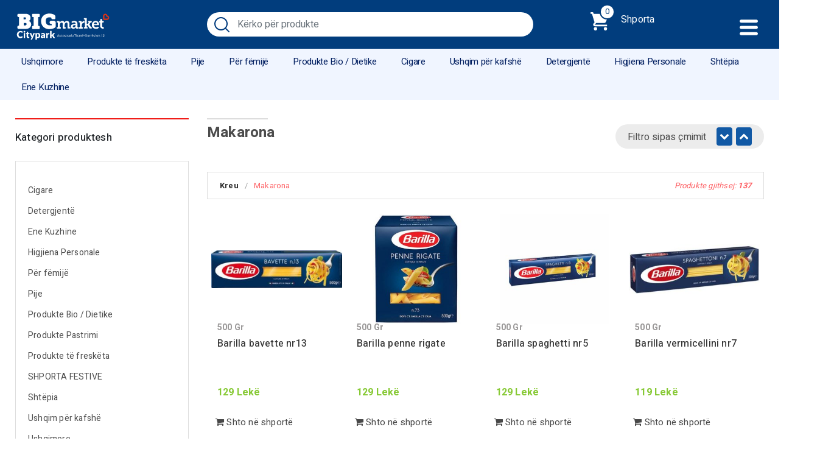

--- FILE ---
content_type: text/html; charset=UTF-8
request_url: https://bigmarketcitypark.com/kategori-produkti/ushqimore/makarona/page/2/
body_size: 10568
content:
<!doctype html>
<html itemscope itemtype="http://schema.org/WebPage" xml:lang="en" lang="en">
<head>
<!-- Required meta tags -->
<meta charset="utf-8">
<meta name="viewport" content="width=device-width, initial-scale=1, shrink-to-fit=no   user-scalable=0">
<meta name="robots" content="index, follow">
<meta name="rating" content="general">
<link rel="alternate" href="https://bigmarketcitypark.com" hreflang="sq-al" />
<meta property="og:url" content="https://bigmarketcitypark.com" />
<meta property="og:type" content="article" />
<meta property="og:title" content="Big Market Citypark - Bli Online " />
<meta property="og:description" content="Big Market Citypark - Bli Online" />
<meta property="og:image" content="https://bigmarketcitypark.com/wp-content/themes/bigmarket/images/image_screen.png"/>
<meta name="keywords" content="Blerje Online, ALWAYS DUO NIGHT,Bioaktiv marine fresh detergjent 3kg,Anse gote vere e bardhe 6 cope,Scotti oriz 1kg,Deka no comment blu 2kg 22 larje,Milano sallam 250 gr,Barilla capellini nr1 500gr,Erzeni gjalp i fresket 100gr,Head&amp;showlders classic 360ml,GILLETTE BLUE SENS 5COPE,Barilla vermicellini nr7 500gr,Ama nespresso soprano 10 capsule,Top llastiku,Garofalo farfalle 500gr,Vaj për kujdesin nga dielli me spf30 150 ml,Pa vpp s4+maxi plus 2*53,P. Cucina 500 ml,Shah i madh 3 in 1,Frizet element akulli 350 gr,Nestle cereali nesquik 375gr, produkte ne tirane">
<meta name="description" content="Big Market Citypark - Bli Online ">
<meta name="copyright" content="W3D">
<meta name="author" content="W3D, info@w3digit.al">
<meta name="reply-to" content="info@bigmarketcitypark.com">
<meta name="url" content="https://bigmarketcitypark.com">
<meta name="identifier-URL" content="https://bigmarketcitypark.com">
<!-- Bootstrap CSS -->
<link rel="stylesheet" href="https://stackpath.bootstrapcdn.com/bootstrap/4.4.1/css/bootstrap.min.css" integrity="sha384-Vkoo8x4CGsO3+Hhxv8T/Q5PaXtkKtu6ug5TOeNV6gBiFeWPGFN9MuhOf23Q9Ifjh" crossorigin="anonymous">
<link rel="apple-touch-icon" sizes="180x180" href="https://bigmarketcitypark.com/apple-touch-icon.png">
<link rel="icon" type="image/png" sizes="32x32" href="https://bigmarketcitypark.com/favicon-32x32.png">
<link rel="icon" type="image/png" sizes="16x16" href="https://bigmarketcitypark.com/favicon-16x16.png">
<link rel="manifest" href="https://bigmarketcitypark.com/site.webmanifest">
<link rel="mask-icon" href="https://bigmarketcitypark.com/safari-pinned-tab.svg" color="#5bbad5">
<meta name="msapplication-TileColor" content="#b91d47">
<meta name="theme-color" content="#ffffff">
<!-- Global site tag (gtag.js) - Google Analytics -->
<script async src="https://www.googletagmanager.com/gtag/js?id=UA-163503983-1" type="010c36f0623a69998cbd0259-text/javascript"></script>
<script type="010c36f0623a69998cbd0259-text/javascript">
window.dataLayer = window.dataLayer || [];
function gtag(){dataLayer.push(arguments);}
gtag('js', new Date());
gtag('config', 'UA-163503983-1');
</script>
<title>  Kategori produktesh  Makarona</title> 
<meta name='robots' content='max-image-preview:large' />
<link rel='dns-prefetch' href='//www.google.com' />
<link rel='dns-prefetch' href='//s.w.org' />
<link rel="alternate" type="application/rss+xml" title="Prurje Big Market Citypark &raquo; Makarona Kategori" href="https://bigmarketcitypark.com/kategori-produkti/ushqimore/makarona/feed/" />
<script type="010c36f0623a69998cbd0259-text/javascript">
window._wpemojiSettings = {"baseUrl":"https:\/\/s.w.org\/images\/core\/emoji\/13.0.1\/72x72\/","ext":".png","svgUrl":"https:\/\/s.w.org\/images\/core\/emoji\/13.0.1\/svg\/","svgExt":".svg","source":{"concatemoji":"https:\/\/bigmarketcitypark.com\/wp-includes\/js\/wp-emoji-release.min.js?ver=584f33b550432132db46d20438499083"}};
!function(e,a,t){var n,r,o,i=a.createElement("canvas"),p=i.getContext&&i.getContext("2d");function s(e,t){var a=String.fromCharCode;p.clearRect(0,0,i.width,i.height),p.fillText(a.apply(this,e),0,0);e=i.toDataURL();return p.clearRect(0,0,i.width,i.height),p.fillText(a.apply(this,t),0,0),e===i.toDataURL()}function c(e){var t=a.createElement("script");t.src=e,t.defer=t.type="text/javascript",a.getElementsByTagName("head")[0].appendChild(t)}for(o=Array("flag","emoji"),t.supports={everything:!0,everythingExceptFlag:!0},r=0;r<o.length;r++)t.supports[o[r]]=function(e){if(!p||!p.fillText)return!1;switch(p.textBaseline="top",p.font="600 32px Arial",e){case"flag":return s([127987,65039,8205,9895,65039],[127987,65039,8203,9895,65039])?!1:!s([55356,56826,55356,56819],[55356,56826,8203,55356,56819])&&!s([55356,57332,56128,56423,56128,56418,56128,56421,56128,56430,56128,56423,56128,56447],[55356,57332,8203,56128,56423,8203,56128,56418,8203,56128,56421,8203,56128,56430,8203,56128,56423,8203,56128,56447]);case"emoji":return!s([55357,56424,8205,55356,57212],[55357,56424,8203,55356,57212])}return!1}(o[r]),t.supports.everything=t.supports.everything&&t.supports[o[r]],"flag"!==o[r]&&(t.supports.everythingExceptFlag=t.supports.everythingExceptFlag&&t.supports[o[r]]);t.supports.everythingExceptFlag=t.supports.everythingExceptFlag&&!t.supports.flag,t.DOMReady=!1,t.readyCallback=function(){t.DOMReady=!0},t.supports.everything||(n=function(){t.readyCallback()},a.addEventListener?(a.addEventListener("DOMContentLoaded",n,!1),e.addEventListener("load",n,!1)):(e.attachEvent("onload",n),a.attachEvent("onreadystatechange",function(){"complete"===a.readyState&&t.readyCallback()})),(n=t.source||{}).concatemoji?c(n.concatemoji):n.wpemoji&&n.twemoji&&(c(n.twemoji),c(n.wpemoji)))}(window,document,window._wpemojiSettings);
</script>
<style type="text/css">
img.wp-smiley,
img.emoji {
display: inline !important;
border: none !important;
box-shadow: none !important;
height: 1em !important;
width: 1em !important;
margin: 0 .07em !important;
vertical-align: -0.1em !important;
background: none !important;
padding: 0 !important;
}
</style>
<!-- <link rel='stylesheet' id='wp-block-library-css'  href='https://bigmarketcitypark.com/wp-includes/css/dist/block-library/style.min.css?ver=584f33b550432132db46d20438499083' type='text/css' media='all' /> -->
<!-- <link rel='stylesheet' id='wc-blocks-vendors-style-css'  href='https://bigmarketcitypark.com/wp-content/plugins/woocommerce/packages/woocommerce-blocks/build/wc-blocks-vendors-style.css?ver=7.2.2' type='text/css' media='all' /> -->
<!-- <link rel='stylesheet' id='wc-blocks-style-css'  href='https://bigmarketcitypark.com/wp-content/plugins/woocommerce/packages/woocommerce-blocks/build/wc-blocks-style.css?ver=7.2.2' type='text/css' media='all' /> -->
<!-- <link rel='stylesheet' id='contact-form-7-css'  href='https://bigmarketcitypark.com/wp-content/plugins/contact-form-7/includes/css/styles.css?ver=5.5.6' type='text/css' media='all' /> -->
<!-- <link rel='stylesheet' id='pl-style-css'  href='https://bigmarketcitypark.com/wp-content/plugins/page-loader/assets/css/style.css?ver=584f33b550432132db46d20438499083' type='text/css' media='all' /> -->
<!-- <link rel='stylesheet' id='woocommerce-layout-css'  href='https://bigmarketcitypark.com/wp-content/plugins/woocommerce/assets/css/woocommerce-layout.css?ver=6.4.1' type='text/css' media='all' /> -->
<link rel="stylesheet" type="text/css" href="//bigmarketcitypark.com/wp-content/cache/wpfc-minified/8iymkwjg/c1q0o.css" media="all"/>
<!-- <link rel='stylesheet' id='woocommerce-smallscreen-css'  href='https://bigmarketcitypark.com/wp-content/plugins/woocommerce/assets/css/woocommerce-smallscreen.css?ver=6.4.1' type='text/css' media='only screen and (max-width: 768px)' /> -->
<link rel="stylesheet" type="text/css" href="//bigmarketcitypark.com/wp-content/cache/wpfc-minified/d3oxrg4q/c1q0o.css" media="only screen and (max-width: 768px)"/>
<!-- <link rel='stylesheet' id='woocommerce-general-css'  href='https://bigmarketcitypark.com/wp-content/plugins/woocommerce/assets/css/woocommerce.css?ver=6.4.1' type='text/css' media='all' /> -->
<link rel="stylesheet" type="text/css" href="//bigmarketcitypark.com/wp-content/cache/wpfc-minified/1r4mx6os/c1q0o.css" media="all"/>
<style id='woocommerce-inline-inline-css' type='text/css'>
.woocommerce form .form-row .required { visibility: visible; }
</style>
<!-- <link rel='stylesheet' id='style-css'  href='https://bigmarketcitypark.com/wp-content/themes/bigmarket/style.css?ver=1741140399' type='text/css' media='' /> -->
<link rel="stylesheet" type="text/css" href="//bigmarketcitypark.com/wp-content/cache/wpfc-minified/kqg6o3oo/c1q0o.css" media="all"/>
<script src='//bigmarketcitypark.com/wp-content/cache/wpfc-minified/jyolltns/c1q0o.js' type="010c36f0623a69998cbd0259-text/javascript"></script>
<!-- <script type='text/javascript' src='https://bigmarketcitypark.com/wp-content/plugins/page-loader/assets/js/script.js?ver=584f33b550432132db46d20438499083' id='pl-script-js'></script> -->
<!-- <script type='text/javascript' src='https://bigmarketcitypark.com/wp-includes/js/jquery/jquery.min.js?ver=3.5.1' id='jquery-core-js'></script> -->
<!-- <script type='text/javascript' src='https://bigmarketcitypark.com/wp-includes/js/jquery/jquery-migrate.min.js?ver=3.3.2' id='jquery-migrate-js'></script> -->
<link rel="https://api.w.org/" href="https://bigmarketcitypark.com/wp-json/" /><link rel="alternate" type="application/json" href="https://bigmarketcitypark.com/wp-json/wp/v2/product_cat/132" /><link rel="EditURI" type="application/rsd+xml" title="RSD" href="https://bigmarketcitypark.com/xmlrpc.php?rsd" />
<link rel="wlwmanifest" type="application/wlwmanifest+xml" href="https://bigmarketcitypark.com/wp-includes/wlwmanifest.xml" /> 
<noscript><style>.woocommerce-product-gallery{ opacity: 1 !important; }</style></noscript>
<link rel="alternate" type="application/rss+xml" title="RSS" href="https://bigmarketcitypark.com/rsslatest.xml" />
</head>
<body class="archive paged tax-product_cat term-makarona term-132 paged-2 theme-bigmarket woocommerce woocommerce-page woocommerce-no-js">
<!-- Header START -->
<div id="menu_mobile_short">
<ul>
<li><a href="https://bigmarketcitypark.com/"><img src="https://bigmarketcitypark.com/wp-content/themes/bigmarket/images/home-run.svg" height="22"></a></li>
<li><a href="https://bigmarketcitypark.com/dyqani/"><img src="https://bigmarketcitypark.com/wp-content/themes/bigmarket/images/menu.svg" height="22"></a></li>
<li><a href="https://bigmarketcitypark.com/shporta/"><img src="https://bigmarketcitypark.com/wp-content/themes/bigmarket/images/supermarket.svg" height="22"><div id="mini-cart-"></div></a></li>
</ul>
</div>
<section id="main_header" class="clearHeader">
<div class="container">
<div class="row">
<div class="col-md-3">
<a href="https://bigmarketcitypark.com/" class="main_logo"><img src="https://bigmarketcitypark.com/wp-content/themes/bigmarket/images/logonewmix.svg?v=060401" class="logo"></a>
</div>
<div class=" col-md-6 ">
<form method="get" id="searchform" action="https://bigmarketcitypark.com/">
<div class="form-group">
<input type="search" class="form-control"  value="" name="s" id="s" placeholder="Kërko për produkte">
<input type="hidden" name="post_type" value="product" />
<button type="submit" class="btn btn-primary">Kërko</button>
</div>
</form>
</div>
<div class=" col-md-3">
<a href="#" class="cart_top">
<span class="cart_number"><div id="mini-cart-count"></div></span> Shporta
</a>
<a href="#" class="main_menu_button"></a>
<div class="cart_block">
<span class="close_it"><i class="fa fa-times"></i></span>
<div class="cart_items">
<aside id="woocommerce_widget_cart-2" class="widget woocommerce widget_shopping_cart"><span style="display:none">Shportë</span><div class="widget_shopping_cart_content"></div></aside>                         
</div>
</div>
</div>
</div>
</div>
<div class="main_menu">
<div class="col-md-12">
<ul id="menu">
<li id="menu-item-2177" class="menu-item menu-item-type-taxonomy menu-item-object-product_cat current-product_cat-ancestor current-menu-ancestor current-menu-parent current-product_cat-parent menu-item-has-children menu-item-2177"><a href="https://bigmarketcitypark.com/kategori-produkti/ushqimore/">Ushqimore</a>
<ul class="sub-menu">
<li id="menu-item-2181" class="menu-item menu-item-type-taxonomy menu-item-object-product_cat menu-item-2181"><a href="https://bigmarketcitypark.com/kategori-produkti/ushqimore/cokollata/">Cokollata</a></li>
<li id="menu-item-2187" class="menu-item menu-item-type-taxonomy menu-item-object-product_cat menu-item-2187"><a href="https://bigmarketcitypark.com/kategori-produkti/ushqimore/qumesht-kornflakes/">Qumësht / Kornflakes</a></li>
<li id="menu-item-2180" class="menu-item menu-item-type-taxonomy menu-item-object-product_cat menu-item-2180"><a href="https://bigmarketcitypark.com/kategori-produkti/ushqimore/cokokrem-recel-mjalt/">Çokokrem / Recel / Mjalt</a></li>
<li id="menu-item-2178" class="menu-item menu-item-type-taxonomy menu-item-object-product_cat menu-item-2178"><a href="https://bigmarketcitypark.com/kategori-produkti/ushqimore/biskota-briosh/">Biskota / Briosh</a></li>
<li id="menu-item-2179" class="menu-item menu-item-type-taxonomy menu-item-object-product_cat menu-item-2179"><a href="https://bigmarketcitypark.com/kategori-produkti/ushqimore/buke-e-thekur/">Bukë e thekur</a></li>
<li id="menu-item-2190" class="menu-item menu-item-type-taxonomy menu-item-object-product_cat menu-item-2190"><a href="https://bigmarketcitypark.com/kategori-produkti/ushqimore/fruta-te-thata-ushqimore/">Fruta të thata</a></li>
<li id="menu-item-2184" class="menu-item menu-item-type-taxonomy menu-item-object-product_cat menu-item-2184"><a href="https://bigmarketcitypark.com/kategori-produkti/ushqimore/miell-sheqer/">Miell / Sheqer </a></li>
<li id="menu-item-6285" class="menu-item menu-item-type-taxonomy menu-item-object-product_cat current-menu-item menu-item-6285"><a href="https://bigmarketcitypark.com/kategori-produkti/ushqimore/makarona/" aria-current="page">Makarona</a></li>
<li id="menu-item-2183" class="menu-item menu-item-type-taxonomy menu-item-object-product_cat menu-item-2183"><a href="https://bigmarketcitypark.com/kategori-produkti/ushqimore/salca-pana/">Salca / Pana</a></li>
<li id="menu-item-2182" class="menu-item menu-item-type-taxonomy menu-item-object-product_cat menu-item-2182"><a href="https://bigmarketcitypark.com/kategori-produkti/ushqimore/ketchup-majonez/">Ketchup / Majonez</a></li>
<li id="menu-item-2188" class="menu-item menu-item-type-taxonomy menu-item-object-product_cat menu-item-2188"><a href="https://bigmarketcitypark.com/kategori-produkti/ushqimore/te-konservuara-peshk-konserve/">Të konservuara / Peshk konserve</a></li>
<li id="menu-item-6282" class="menu-item menu-item-type-taxonomy menu-item-object-product_cat menu-item-6282"><a href="https://bigmarketcitypark.com/kategori-produkti/ushqimore/uthull/">Uthull</a></li>
<li id="menu-item-6283" class="menu-item menu-item-type-taxonomy menu-item-object-product_cat menu-item-6283"><a href="https://bigmarketcitypark.com/kategori-produkti/ushqimore/vaj/">vaj</a></li>
<li id="menu-item-2185" class="menu-item menu-item-type-taxonomy menu-item-object-product_cat menu-item-2185"><a href="https://bigmarketcitypark.com/kategori-produkti/ushqimore/oriz-fasule-thjerreza/">Oriz / Fasule / Thjerrëza</a></li>
<li id="menu-item-2186" class="menu-item menu-item-type-taxonomy menu-item-object-product_cat menu-item-2186"><a href="https://bigmarketcitypark.com/kategori-produkti/ushqimore/patatina/">Patatina</a></li>
<li id="menu-item-10845" class="menu-item menu-item-type-taxonomy menu-item-object-product_cat menu-item-10845"><a href="https://bigmarketcitypark.com/kategori-produkti/ushqimore/sushi/">Sushi</a></li>
<li id="menu-item-10355" class="menu-item menu-item-type-taxonomy menu-item-object-product_cat menu-item-10355"><a href="https://bigmarketcitypark.com/kategori-produkti/ushqimore/te-ngrira/">Të Ngrira</a></li>
</ul>
</li>
<li id="menu-item-2191" class="menu-item menu-item-type-taxonomy menu-item-object-product_cat menu-item-has-children menu-item-2191"><a href="https://bigmarketcitypark.com/kategori-produkti/produkte-te-fresketa/">Produkte të freskëta</a>
<ul class="sub-menu">
<li id="menu-item-2193" class="menu-item menu-item-type-taxonomy menu-item-object-product_cat menu-item-2193"><a href="https://bigmarketcitypark.com/kategori-produkti/produkte-te-fresketa/produkte-te-fresketa-italiane/">Produkte të freskëta italiane</a></li>
<li id="menu-item-2192" class="menu-item menu-item-type-taxonomy menu-item-object-product_cat menu-item-2192"><a href="https://bigmarketcitypark.com/kategori-produkti/produkte-te-fresketa/bulmet-djathra/">Bulmet / Djathra</a></li>
<li id="menu-item-6205" class="menu-item menu-item-type-taxonomy menu-item-object-product_cat menu-item-6205"><a href="https://bigmarketcitypark.com/kategori-produkti/produkte-te-fresketa/produkte-te-fresketa-te-hapura/">Produkte të freskëta të hapura</a></li>
<li id="menu-item-2194" class="menu-item menu-item-type-taxonomy menu-item-object-product_cat menu-item-2194"><a href="https://bigmarketcitypark.com/kategori-produkti/produkte-te-fresketa/kos-frutash/">Kos frutash</a></li>
<li id="menu-item-2195" class="menu-item menu-item-type-taxonomy menu-item-object-product_cat menu-item-2195"><a href="https://bigmarketcitypark.com/kategori-produkti/produkte-te-fresketa/sallameri-mishi/">Sallameri / Mishi</a></li>
<li id="menu-item-5441" class="menu-item menu-item-type-taxonomy menu-item-object-product_cat menu-item-5441"><a href="https://bigmarketcitypark.com/kategori-produkti/produkte-te-fresketa/veze/">Vezë</a></li>
</ul>
</li>
<li id="menu-item-2203" class="menu-item menu-item-type-taxonomy menu-item-object-product_cat menu-item-has-children menu-item-2203"><a href="https://bigmarketcitypark.com/kategori-produkti/pije/">Pije</a>
<ul class="sub-menu">
<li id="menu-item-2209" class="menu-item menu-item-type-taxonomy menu-item-object-product_cat menu-item-2209"><a href="https://bigmarketcitypark.com/kategori-produkti/pije/uje/">Ujë</a></li>
<li id="menu-item-2207" class="menu-item menu-item-type-taxonomy menu-item-object-product_cat menu-item-2207"><a href="https://bigmarketcitypark.com/kategori-produkti/pije/lengje-frutash/">Lëngje frutash</a></li>
<li id="menu-item-2208" class="menu-item menu-item-type-taxonomy menu-item-object-product_cat menu-item-2208"><a href="https://bigmarketcitypark.com/kategori-produkti/pije/pije-freskuese-energjike/">Pije freskuese / Energjike</a></li>
<li id="menu-item-2205" class="menu-item menu-item-type-taxonomy menu-item-object-product_cat menu-item-2205"><a href="https://bigmarketcitypark.com/kategori-produkti/pije/birra/">Birra</a></li>
<li id="menu-item-2210" class="menu-item menu-item-type-taxonomy menu-item-object-product_cat menu-item-2210"><a href="https://bigmarketcitypark.com/kategori-produkti/pije/vera/">Vera</a></li>
<li id="menu-item-2204" class="menu-item menu-item-type-taxonomy menu-item-object-product_cat menu-item-2204"><a href="https://bigmarketcitypark.com/kategori-produkti/pije/alkolike/">Alkolike</a></li>
<li id="menu-item-2206" class="menu-item menu-item-type-taxonomy menu-item-object-product_cat menu-item-2206"><a href="https://bigmarketcitypark.com/kategori-produkti/pije/kafe-caj/">Kafe / Çaj</a></li>
</ul>
</li>
<li id="menu-item-2211" class="menu-item menu-item-type-taxonomy menu-item-object-product_cat menu-item-has-children menu-item-2211"><a href="https://bigmarketcitypark.com/kategori-produkti/per-femije/">Për fëmijë</a>
<ul class="sub-menu">
<li id="menu-item-2213" class="menu-item menu-item-type-taxonomy menu-item-object-product_cat menu-item-2213"><a href="https://bigmarketcitypark.com/kategori-produkti/per-femije/ushqim-per-femije/">Ushqim për fëmijë</a></li>
<li id="menu-item-2212" class="menu-item menu-item-type-taxonomy menu-item-object-product_cat menu-item-2212"><a href="https://bigmarketcitypark.com/kategori-produkti/per-femije/pelena-leter-e-lagur/">Pelena / Letër e lagur</a></li>
<li id="menu-item-7864" class="menu-item menu-item-type-taxonomy menu-item-object-product_cat menu-item-7864"><a href="https://bigmarketcitypark.com/kategori-produkti/per-femije/shampo-per-femije/">Shampo për fëmijë</a></li>
<li id="menu-item-11885" class="menu-item menu-item-type-taxonomy menu-item-object-product_cat menu-item-11885"><a href="https://bigmarketcitypark.com/kategori-produkti/per-femije/lodra/">Lodra</a></li>
</ul>
</li>
<li id="menu-item-2214" class="menu-item menu-item-type-taxonomy menu-item-object-product_cat menu-item-has-children menu-item-2214"><a href="https://bigmarketcitypark.com/kategori-produkti/produkte-bio-dietike/">Produkte Bio / Dietike</a>
<ul class="sub-menu">
<li id="menu-item-2215" class="menu-item menu-item-type-taxonomy menu-item-object-product_cat menu-item-2215"><a href="https://bigmarketcitypark.com/kategori-produkti/produkte-bio-dietike/produkte-bio/">Produkte Bio</a></li>
<li id="menu-item-2216" class="menu-item menu-item-type-taxonomy menu-item-object-product_cat menu-item-2216"><a href="https://bigmarketcitypark.com/kategori-produkti/produkte-bio-dietike/produkte-dietike/">Produkte Dietike</a></li>
</ul>
</li>
<li id="menu-item-9637" class="menu-item menu-item-type-taxonomy menu-item-object-product_cat menu-item-9637"><a href="https://bigmarketcitypark.com/kategori-produkti/cigare/">Cigare</a></li>
<li id="menu-item-2217" class="menu-item menu-item-type-taxonomy menu-item-object-product_cat menu-item-has-children menu-item-2217"><a href="https://bigmarketcitypark.com/kategori-produkti/ushqim-per-kafshe/">Ushqim për kafshë</a>
<ul class="sub-menu">
<li id="menu-item-2219" class="menu-item menu-item-type-taxonomy menu-item-object-product_cat menu-item-2219"><a href="https://bigmarketcitypark.com/kategori-produkti/ushqim-per-kafshe/ushqim-per-qen/">Ushqim për qen</a></li>
<li id="menu-item-2218" class="menu-item menu-item-type-taxonomy menu-item-object-product_cat menu-item-2218"><a href="https://bigmarketcitypark.com/kategori-produkti/ushqim-per-kafshe/ushqim-per-mace/">Ushqim për mace</a></li>
</ul>
</li>
<li id="menu-item-2220" class="menu-item menu-item-type-taxonomy menu-item-object-product_cat menu-item-has-children menu-item-2220"><a href="https://bigmarketcitypark.com/kategori-produkti/detergjente/">Detergjentë</a>
<ul class="sub-menu">
<li id="menu-item-2221" class="menu-item menu-item-type-taxonomy menu-item-object-product_cat menu-item-has-children menu-item-2221"><a href="https://bigmarketcitypark.com/kategori-produkti/detergjente/detergjent-lares/">Detergjentë Larës</a>
<ul class="sub-menu">
<li id="menu-item-2222" class="menu-item menu-item-type-taxonomy menu-item-object-product_cat menu-item-2222"><a href="https://bigmarketcitypark.com/kategori-produkti/detergjente/detergjent-lares/lares-leng-detergjent-lares/">Larës lëng</a></li>
<li id="menu-item-2223" class="menu-item menu-item-type-taxonomy menu-item-object-product_cat menu-item-2223"><a href="https://bigmarketcitypark.com/kategori-produkti/detergjente/detergjent-lares/lares-pluhur-detergjent-lares/">Larës pluhur</a></li>
<li id="menu-item-6280" class="menu-item menu-item-type-taxonomy menu-item-object-product_cat menu-item-6280"><a href="https://bigmarketcitypark.com/kategori-produkti/detergjente/detergjent-lares/lares-pluhur-karton/">Larës pluhur karton</a></li>
<li id="menu-item-2230" class="menu-item menu-item-type-taxonomy menu-item-object-product_cat menu-item-2230"><a href="https://bigmarketcitypark.com/kategori-produkti/detergjente/detergjent-lares/zbutes/">Zbutës</a></li>
</ul>
</li>
<li id="menu-item-2224" class="menu-item menu-item-type-taxonomy menu-item-object-product_cat menu-item-has-children menu-item-2224"><a href="https://bigmarketcitypark.com/kategori-produkti/detergjente/detergjente-pastrimi/">Detergjentë Pastrimi</a>
<ul class="sub-menu">
<li id="menu-item-2227" class="menu-item menu-item-type-taxonomy menu-item-object-product_cat menu-item-2227"><a href="https://bigmarketcitypark.com/kategori-produkti/detergjente/detergjente-pastrimi/enesh/">Enësh</a></li>
<li id="menu-item-2229" class="menu-item menu-item-type-taxonomy menu-item-object-product_cat menu-item-2229"><a href="https://bigmarketcitypark.com/kategori-produkti/detergjente/detergjente-pastrimi/xhamash/">Xhamash</a></li>
<li id="menu-item-2228" class="menu-item menu-item-type-taxonomy menu-item-object-product_cat menu-item-2228"><a href="https://bigmarketcitypark.com/kategori-produkti/detergjente/detergjente-pastrimi/pllakash/">Pllakash</a></li>
<li id="menu-item-2225" class="menu-item menu-item-type-taxonomy menu-item-object-product_cat menu-item-2225"><a href="https://bigmarketcitypark.com/kategori-produkti/detergjente/detergjente-pastrimi/banjo/">Banjo</a></li>
<li id="menu-item-2226" class="menu-item menu-item-type-taxonomy menu-item-object-product_cat menu-item-2226"><a href="https://bigmarketcitypark.com/kategori-produkti/detergjente/detergjente-pastrimi/dezinfektant/">Dezinfektant</a></li>
<li id="menu-item-9636" class="menu-item menu-item-type-taxonomy menu-item-object-product_cat menu-item-9636"><a href="https://bigmarketcitypark.com/kategori-produkti/detergjente/detergjente-pastrimi/sgrassatore/">Sgrassatore</a></li>
</ul>
</li>
</ul>
</li>
<li id="menu-item-2231" class="menu-item menu-item-type-taxonomy menu-item-object-product_cat menu-item-has-children menu-item-2231"><a href="https://bigmarketcitypark.com/kategori-produkti/higjiena-personale/">Higjiena Personale</a>
<ul class="sub-menu">
<li id="menu-item-2235" class="menu-item menu-item-type-taxonomy menu-item-object-product_cat menu-item-2235"><a href="https://bigmarketcitypark.com/kategori-produkti/higjiena-personale/pasta-dhembesh-furca/">Pasta dhëmbesh / Furça</a></li>
<li id="menu-item-2238" class="menu-item menu-item-type-taxonomy menu-item-object-product_cat menu-item-2238"><a href="https://bigmarketcitypark.com/kategori-produkti/higjiena-personale/shampo-koke/">Shampo koke</a></li>
<li id="menu-item-2239" class="menu-item menu-item-type-taxonomy menu-item-object-product_cat menu-item-2239"><a href="https://bigmarketcitypark.com/kategori-produkti/higjiena-personale/shampo-trupi/">Shampo trupi</a></li>
<li id="menu-item-2233" class="menu-item menu-item-type-taxonomy menu-item-object-product_cat menu-item-2233"><a href="https://bigmarketcitypark.com/kategori-produkti/higjiena-personale/per-femra/">Për Femra</a></li>
<li id="menu-item-2246" class="menu-item menu-item-type-taxonomy menu-item-object-product_cat menu-item-2246"><a href="https://bigmarketcitypark.com/kategori-produkti/shtepia/leter-higjienike/">Letër higjienike</a></li>
<li id="menu-item-2234" class="menu-item menu-item-type-taxonomy menu-item-object-product_cat menu-item-2234"><a href="https://bigmarketcitypark.com/kategori-produkti/higjiena-personale/kozmetika-bojra-flokesh-llak/">Kozmetika (Bojra flokësh / Llak)</a></li>
<li id="menu-item-2236" class="menu-item menu-item-type-taxonomy menu-item-object-product_cat menu-item-2236"><a href="https://bigmarketcitypark.com/kategori-produkti/higjiena-personale/per-meshkuj/">Për Meshkuj</a></li>
<li id="menu-item-2237" class="menu-item menu-item-type-taxonomy menu-item-object-product_cat menu-item-2237"><a href="https://bigmarketcitypark.com/kategori-produkti/higjiena-personale/sapun/">Sapun</a></li>
</ul>
</li>
<li id="menu-item-10117" class="menu-item menu-item-type-taxonomy menu-item-object-product_cat menu-item-has-children menu-item-10117"><a href="https://bigmarketcitypark.com/kategori-produkti/shtepia/">Shtëpia</a>
<ul class="sub-menu">
<li id="menu-item-11148" class="menu-item menu-item-type-taxonomy menu-item-object-product_cat menu-item-11148"><a href="https://bigmarketcitypark.com/kategori-produkti/shtepia/tekstile/">Tekstile</a></li>
<li id="menu-item-11150" class="menu-item menu-item-type-taxonomy menu-item-object-product_cat menu-item-11150"><a href="https://bigmarketcitypark.com/kategori-produkti/shtepia/veshmbathje/">Veshmbathje</a></li>
<li id="menu-item-11146" class="menu-item menu-item-type-taxonomy menu-item-object-product_cat menu-item-11146"><a href="https://bigmarketcitypark.com/kategori-produkti/shtepia/ekektronike/">Elektronike</a></li>
<li id="menu-item-11149" class="menu-item menu-item-type-taxonomy menu-item-object-product_cat menu-item-11149"><a href="https://bigmarketcitypark.com/kategori-produkti/shtepia/veshje/">Veshje</a></li>
<li id="menu-item-11145" class="menu-item menu-item-type-taxonomy menu-item-object-product_cat menu-item-11145"><a href="https://bigmarketcitypark.com/kategori-produkti/shtepia/dekori/">Dekori</a></li>
<li id="menu-item-2244" class="menu-item menu-item-type-taxonomy menu-item-object-product_cat menu-item-2244"><a href="https://bigmarketcitypark.com/kategori-produkti/shtepia/bombul-gazi/">Bombul gazi</a></li>
<li id="menu-item-2243" class="menu-item menu-item-type-taxonomy menu-item-object-product_cat menu-item-2243"><a href="https://bigmarketcitypark.com/kategori-produkti/shtepia/bateri/">Bateri</a></li>
<li id="menu-item-2242" class="menu-item menu-item-type-taxonomy menu-item-object-product_cat menu-item-2242"><a href="https://bigmarketcitypark.com/kategori-produkti/produkte-pastrimi/produkte-pastrimi-produkte-pastrimi/">Produkte pastrimi</a></li>
<li id="menu-item-11882" class="menu-item menu-item-type-taxonomy menu-item-object-product_cat menu-item-11882"><a href="https://bigmarketcitypark.com/kategori-produkti/shtepia/leter-kuzhine-leter-alumini-pelikola/">Letër kuzhine / Leter alumini / Pelikola</a></li>
<li id="menu-item-11883" class="menu-item menu-item-type-taxonomy menu-item-object-product_cat menu-item-11883"><a href="https://bigmarketcitypark.com/kategori-produkti/shtepia/plazhi/">Plazhi</a></li>
</ul>
</li>
<li id="menu-item-2248" class="menu-item menu-item-type-taxonomy menu-item-object-product_cat menu-item-has-children menu-item-2248"><a href="https://bigmarketcitypark.com/kategori-produkti/ene-kuzhine/">Ene Kuzhine</a>
<ul class="sub-menu">
<li id="menu-item-11156" class="menu-item menu-item-type-taxonomy menu-item-object-product_cat menu-item-11156"><a href="https://bigmarketcitypark.com/kategori-produkti/ene-kuzhine/tenxhere/">Tenxhere</a></li>
<li id="menu-item-11155" class="menu-item menu-item-type-taxonomy menu-item-object-product_cat menu-item-11155"><a href="https://bigmarketcitypark.com/kategori-produkti/ene-kuzhine/qelqi/">Qelqi</a></li>
<li id="menu-item-11152" class="menu-item menu-item-type-taxonomy menu-item-object-product_cat menu-item-11152"><a href="https://bigmarketcitypark.com/kategori-produkti/ene-kuzhine/plastike-ene/">Plastike</a></li>
<li id="menu-item-11157" class="menu-item menu-item-type-taxonomy menu-item-object-product_cat menu-item-11157"><a href="https://bigmarketcitypark.com/kategori-produkti/ene-kuzhine/tigane/">Tigane</a></li>
<li id="menu-item-11151" class="menu-item menu-item-type-taxonomy menu-item-object-product_cat menu-item-11151"><a href="https://bigmarketcitypark.com/kategori-produkti/ene-kuzhine/pjatat/">Pjatat</a></li>
<li id="menu-item-11884" class="menu-item menu-item-type-taxonomy menu-item-object-product_cat menu-item-11884"><a href="https://bigmarketcitypark.com/kategori-produkti/ene-kuzhine/aksesore/">Aksesore</a></li>
</ul>
</li>
</ul>
</div>
</div>
</section>
<section id="inner_page">
<div class="container">
<div class="row">
<div class="col-md-3">
<aside id="woocommerce_product_categories-2" class="widget woocommerce widget_product_categories"><h2 class="inner_title_sidebar">Kategori produktesh</h2><ul class="product-categories"><li class="cat-item cat-item-160"><a href="https://bigmarketcitypark.com/kategori-produkti/cigare/">Cigare</a></li>
<li class="cat-item cat-item-64 cat-parent"><a href="https://bigmarketcitypark.com/kategori-produkti/detergjente/">Detergjentë</a><ul class='children'>
<li class="cat-item cat-item-31 cat-parent"><a href="https://bigmarketcitypark.com/kategori-produkti/detergjente/detergjent-lares/">Detergjentë Larës</a>	<ul class='children'>
<li class="cat-item cat-item-96"><a href="https://bigmarketcitypark.com/kategori-produkti/detergjente/detergjent-lares/lares-leng-detergjent-lares/">Larës lëng</a></li>
<li class="cat-item cat-item-95"><a href="https://bigmarketcitypark.com/kategori-produkti/detergjente/detergjent-lares/lares-pluhur-detergjent-lares/">Larës pluhur</a></li>
<li class="cat-item cat-item-131"><a href="https://bigmarketcitypark.com/kategori-produkti/detergjente/detergjent-lares/lares-pluhur-karton/">Larës pluhur karton</a></li>
<li class="cat-item cat-item-33"><a href="https://bigmarketcitypark.com/kategori-produkti/detergjente/detergjent-lares/zbutes/">Zbutës</a></li>
</ul>
</li>
<li class="cat-item cat-item-61 cat-parent"><a href="https://bigmarketcitypark.com/kategori-produkti/detergjente/detergjente-pastrimi/">Detergjentë Pastrimi</a>	<ul class='children'>
<li class="cat-item cat-item-100"><a href="https://bigmarketcitypark.com/kategori-produkti/detergjente/detergjente-pastrimi/banjo/">Banjo</a></li>
<li class="cat-item cat-item-101"><a href="https://bigmarketcitypark.com/kategori-produkti/detergjente/detergjente-pastrimi/dezinfektant/">Dezinfektant</a></li>
<li class="cat-item cat-item-97"><a href="https://bigmarketcitypark.com/kategori-produkti/detergjente/detergjente-pastrimi/enesh/">Enësh</a></li>
<li class="cat-item cat-item-99"><a href="https://bigmarketcitypark.com/kategori-produkti/detergjente/detergjente-pastrimi/pllakash/">Pllakash</a></li>
<li class="cat-item cat-item-159"><a href="https://bigmarketcitypark.com/kategori-produkti/detergjente/detergjente-pastrimi/sgrassatore/">Sgrassatore</a></li>
<li class="cat-item cat-item-98"><a href="https://bigmarketcitypark.com/kategori-produkti/detergjente/detergjente-pastrimi/xhamash/">Xhamash</a></li>
</ul>
</li>
</ul>
</li>
<li class="cat-item cat-item-63 cat-parent"><a href="https://bigmarketcitypark.com/kategori-produkti/ene-kuzhine/">Ene Kuzhine</a><ul class='children'>
<li class="cat-item cat-item-176"><a href="https://bigmarketcitypark.com/kategori-produkti/ene-kuzhine/aksesore/">Aksesore</a></li>
<li class="cat-item cat-item-174"><a href="https://bigmarketcitypark.com/kategori-produkti/ene-kuzhine/pjatat/">Pjatat</a></li>
<li class="cat-item cat-item-173"><a href="https://bigmarketcitypark.com/kategori-produkti/ene-kuzhine/plastike-ene/">Plastike</a></li>
<li class="cat-item cat-item-170"><a href="https://bigmarketcitypark.com/kategori-produkti/ene-kuzhine/qelqi/">Qelqi</a></li>
<li class="cat-item cat-item-177"><a href="https://bigmarketcitypark.com/kategori-produkti/ene-kuzhine/qeramike/">Qeramike</a></li>
<li class="cat-item cat-item-171"><a href="https://bigmarketcitypark.com/kategori-produkti/ene-kuzhine/tenxhere/">Tenxhere</a></li>
<li class="cat-item cat-item-172"><a href="https://bigmarketcitypark.com/kategori-produkti/ene-kuzhine/tigane/">Tigane</a></li>
</ul>
</li>
<li class="cat-item cat-item-58 cat-parent"><a href="https://bigmarketcitypark.com/kategori-produkti/higjiena-personale/">Higjiena Personale</a><ul class='children'>
<li class="cat-item cat-item-106"><a href="https://bigmarketcitypark.com/kategori-produkti/higjiena-personale/kozmetika-bojra-flokesh-llak/">Kozmetika (Bojra flokësh / Llak)</a></li>
<li class="cat-item cat-item-102"><a href="https://bigmarketcitypark.com/kategori-produkti/higjiena-personale/pasta-dhembesh-furca/">Pasta dhëmbesh / Furça</a></li>
<li class="cat-item cat-item-105"><a href="https://bigmarketcitypark.com/kategori-produkti/higjiena-personale/per-femra/">Për Femra</a></li>
<li class="cat-item cat-item-107"><a href="https://bigmarketcitypark.com/kategori-produkti/higjiena-personale/per-meshkuj/">Për Meshkuj</a></li>
<li class="cat-item cat-item-108"><a href="https://bigmarketcitypark.com/kategori-produkti/higjiena-personale/sapun/">Sapun</a></li>
<li class="cat-item cat-item-103"><a href="https://bigmarketcitypark.com/kategori-produkti/higjiena-personale/shampo-koke/">Shampo koke</a></li>
<li class="cat-item cat-item-59"><a href="https://bigmarketcitypark.com/kategori-produkti/higjiena-personale/shampo-trupi/">Shampo trupi</a></li>
</ul>
</li>
<li class="cat-item cat-item-16"><a href="https://bigmarketcitypark.com/kategori-produkti/pa-kategori/">Pa kategori</a></li>
<li class="cat-item cat-item-55 cat-parent"><a href="https://bigmarketcitypark.com/kategori-produkti/per-femije/">Për fëmijë</a><ul class='children'>
<li class="cat-item cat-item-178"><a href="https://bigmarketcitypark.com/kategori-produkti/per-femije/lodra/">Lodra</a></li>
<li class="cat-item cat-item-90"><a href="https://bigmarketcitypark.com/kategori-produkti/per-femije/pelena-leter-e-lagur/">Pelena / Letër e lagur</a></li>
<li class="cat-item cat-item-157"><a href="https://bigmarketcitypark.com/kategori-produkti/per-femije/shampo-per-femije/">Shampo për fëmijë</a></li>
<li class="cat-item cat-item-89"><a href="https://bigmarketcitypark.com/kategori-produkti/per-femije/ushqim-per-femije/">Ushqim për fëmijë</a></li>
</ul>
</li>
<li class="cat-item cat-item-43 cat-parent"><a href="https://bigmarketcitypark.com/kategori-produkti/pije/">Pije</a><ul class='children'>
<li class="cat-item cat-item-87"><a href="https://bigmarketcitypark.com/kategori-produkti/pije/alkolike/">Alkolike</a></li>
<li class="cat-item cat-item-85"><a href="https://bigmarketcitypark.com/kategori-produkti/pije/birra/">Birra</a></li>
<li class="cat-item cat-item-88"><a href="https://bigmarketcitypark.com/kategori-produkti/pije/kafe-caj/">Kafe / Çaj</a></li>
<li class="cat-item cat-item-83"><a href="https://bigmarketcitypark.com/kategori-produkti/pije/lengje-frutash/">Lëngje frutash</a></li>
<li class="cat-item cat-item-84"><a href="https://bigmarketcitypark.com/kategori-produkti/pije/pije-freskuese-energjike/">Pije freskuese / Energjike</a></li>
<li class="cat-item cat-item-82"><a href="https://bigmarketcitypark.com/kategori-produkti/pije/uje/">Ujë</a></li>
<li class="cat-item cat-item-86"><a href="https://bigmarketcitypark.com/kategori-produkti/pije/vera/">Vera</a></li>
</ul>
</li>
<li class="cat-item cat-item-52 cat-parent"><a href="https://bigmarketcitypark.com/kategori-produkti/produkte-bio-dietike/">Produkte Bio / Dietike</a><ul class='children'>
<li class="cat-item cat-item-91"><a href="https://bigmarketcitypark.com/kategori-produkti/produkte-bio-dietike/produkte-bio/">Produkte Bio</a></li>
<li class="cat-item cat-item-92"><a href="https://bigmarketcitypark.com/kategori-produkti/produkte-bio-dietike/produkte-dietike/">Produkte Dietike</a></li>
</ul>
</li>
<li class="cat-item cat-item-24"><a href="https://bigmarketcitypark.com/kategori-produkti/produkte-me-te-kerkuara/">Produkte me te kerkuara</a></li>
<li class="cat-item cat-item-54 cat-parent"><a href="https://bigmarketcitypark.com/kategori-produkti/produkte-pastrimi/">Produkte Pastrimi</a><ul class='children'>
<li class="cat-item cat-item-110"><a href="https://bigmarketcitypark.com/kategori-produkti/produkte-pastrimi/leter-alumini-pelikola/">Letër Alumini / Pelikola</a></li>
<li class="cat-item cat-item-109"><a href="https://bigmarketcitypark.com/kategori-produkti/produkte-pastrimi/produkte-pastrimi-produkte-pastrimi/">Produkte pastrimi</a></li>
</ul>
</li>
<li class="cat-item cat-item-48 cat-parent"><a href="https://bigmarketcitypark.com/kategori-produkti/produkte-te-fresketa/">Produkte të freskëta</a><ul class='children'>
<li class="cat-item cat-item-78"><a href="https://bigmarketcitypark.com/kategori-produkti/produkte-te-fresketa/bulmet-djathra/">Bulmet / Djathra</a></li>
<li class="cat-item cat-item-79"><a href="https://bigmarketcitypark.com/kategori-produkti/produkte-te-fresketa/kos-frutash/">Kos frutash</a></li>
<li class="cat-item cat-item-77"><a href="https://bigmarketcitypark.com/kategori-produkti/produkte-te-fresketa/produkte-te-fresketa-italiane/">Produkte të freskëta italiane</a></li>
<li class="cat-item cat-item-130"><a href="https://bigmarketcitypark.com/kategori-produkti/produkte-te-fresketa/produkte-te-fresketa-te-hapura/">Produkte të freskëta të hapura</a></li>
<li class="cat-item cat-item-80"><a href="https://bigmarketcitypark.com/kategori-produkti/produkte-te-fresketa/sallameri-mishi/">Sallameri / Mishi</a></li>
<li class="cat-item cat-item-128"><a href="https://bigmarketcitypark.com/kategori-produkti/produkte-te-fresketa/veze/">Vezë</a></li>
</ul>
</li>
<li class="cat-item cat-item-183"><a href="https://bigmarketcitypark.com/kategori-produkti/shporta/">SHPORTA FESTIVE</a></li>
<li class="cat-item cat-item-161 cat-parent"><a href="https://bigmarketcitypark.com/kategori-produkti/shtepia/">Shtëpia</a><ul class='children'>
<li class="cat-item cat-item-115"><a href="https://bigmarketcitypark.com/kategori-produkti/shtepia/bateri/">Bateri</a></li>
<li class="cat-item cat-item-112"><a href="https://bigmarketcitypark.com/kategori-produkti/shtepia/bombul-gazi/">Bombul gazi</a></li>
<li class="cat-item cat-item-169"><a href="https://bigmarketcitypark.com/kategori-produkti/shtepia/dekori/">Dekori</a></li>
<li class="cat-item cat-item-167"><a href="https://bigmarketcitypark.com/kategori-produkti/shtepia/ekektronike/">Ekektronike</a></li>
<li class="cat-item cat-item-114"><a href="https://bigmarketcitypark.com/kategori-produkti/shtepia/leter-higjienike/">Letër higjienike</a></li>
<li class="cat-item cat-item-113"><a href="https://bigmarketcitypark.com/kategori-produkti/shtepia/leter-kuzhine-leter-alumini-pelikola/">Letër kuzhine / Leter alumini / Pelikola</a></li>
<li class="cat-item cat-item-179"><a href="https://bigmarketcitypark.com/kategori-produkti/shtepia/plazhi/">Plazhi</a></li>
<li class="cat-item cat-item-164"><a href="https://bigmarketcitypark.com/kategori-produkti/shtepia/tekstile/">Tekstile</a></li>
<li class="cat-item cat-item-168"><a href="https://bigmarketcitypark.com/kategori-produkti/shtepia/veshje/">Veshje</a></li>
<li class="cat-item cat-item-165"><a href="https://bigmarketcitypark.com/kategori-produkti/shtepia/veshmbathje/">Veshmbathje</a></li>
</ul>
</li>
<li class="cat-item cat-item-57 cat-parent"><a href="https://bigmarketcitypark.com/kategori-produkti/ushqim-per-kafshe/">Ushqim për kafshë</a><ul class='children'>
<li class="cat-item cat-item-94"><a href="https://bigmarketcitypark.com/kategori-produkti/ushqim-per-kafshe/ushqim-per-mace/">Ushqim për mace</a></li>
<li class="cat-item cat-item-93"><a href="https://bigmarketcitypark.com/kategori-produkti/ushqim-per-kafshe/ushqim-per-qen/">Ushqim për qen</a></li>
</ul>
</li>
<li class="cat-item cat-item-20 cat-parent current-cat-parent"><a href="https://bigmarketcitypark.com/kategori-produkti/ushqimore/">Ushqimore</a><ul class='children'>
<li class="cat-item cat-item-75"><a href="https://bigmarketcitypark.com/kategori-produkti/ushqimore/biskota-briosh/">Biskota / Briosh</a></li>
<li class="cat-item cat-item-70"><a href="https://bigmarketcitypark.com/kategori-produkti/ushqimore/buke-e-thekur/">Bukë e thekur</a></li>
<li class="cat-item cat-item-69"><a href="https://bigmarketcitypark.com/kategori-produkti/ushqimore/cokokrem-recel-mjalt/">Çokokrem / Recel / Mjalt</a></li>
<li class="cat-item cat-item-29"><a href="https://bigmarketcitypark.com/kategori-produkti/ushqimore/cokollata/">Cokollata</a></li>
<li class="cat-item cat-item-76"><a href="https://bigmarketcitypark.com/kategori-produkti/ushqimore/fruta-te-thata-ushqimore/">Fruta të thata</a></li>
<li class="cat-item cat-item-36"><a href="https://bigmarketcitypark.com/kategori-produkti/ushqimore/ketchup-majonez/">Ketchup / Majonez</a></li>
<li class="cat-item cat-item-132 current-cat"><a href="https://bigmarketcitypark.com/kategori-produkti/ushqimore/makarona/">Makarona</a></li>
<li class="cat-item cat-item-47"><a href="https://bigmarketcitypark.com/kategori-produkti/ushqimore/miell-sheqer/">Miell / Sheqer </a></li>
<li class="cat-item cat-item-74"><a href="https://bigmarketcitypark.com/kategori-produkti/ushqimore/oriz-fasule-thjerreza/">Oriz / Fasule / Thjerrëza</a></li>
<li class="cat-item cat-item-23"><a href="https://bigmarketcitypark.com/kategori-produkti/ushqimore/patatina/">Patatina</a></li>
<li class="cat-item cat-item-68"><a href="https://bigmarketcitypark.com/kategori-produkti/ushqimore/qumesht-kornflakes/">Qumësht / Kornflakes</a></li>
<li class="cat-item cat-item-67"><a href="https://bigmarketcitypark.com/kategori-produkti/ushqimore/salca-pana/">Salca / Pana</a></li>
<li class="cat-item cat-item-163"><a href="https://bigmarketcitypark.com/kategori-produkti/ushqimore/sushi/">Sushi</a></li>
<li class="cat-item cat-item-72"><a href="https://bigmarketcitypark.com/kategori-produkti/ushqimore/te-konservuara-peshk-konserve/">Të konservuara / Peshk konserve</a></li>
<li class="cat-item cat-item-51"><a href="https://bigmarketcitypark.com/kategori-produkti/ushqimore/te-ngrira/">Të Ngrira</a></li>
<li class="cat-item cat-item-162"><a href="https://bigmarketcitypark.com/kategori-produkti/ushqimore/te-ngrira-ushqimore/">Te ngrira</a></li>
<li class="cat-item cat-item-133"><a href="https://bigmarketcitypark.com/kategori-produkti/ushqimore/uthull/">Uthull</a></li>
<li class="cat-item cat-item-73"><a href="https://bigmarketcitypark.com/kategori-produkti/ushqimore/vaj/">vaj</a></li>
</ul>
</li>
</ul></aside>                                         
</div>
<div class="col-md-9">
<h2 class="title_page">Makarona                            
<form method="get" id="filter_by_price" action=""><small>Filtro sipas çmimit</small>
<button type="submit" name="price_to_low" id="price_to_low" class="btn btn-primary btn-flat"><i class="fa fa-chevron-down" aria-hidden="true"></i></button>
<button type="submit" name="price_to_high" id="price_to_high" class="btn btn-primary btn-flat"><i class="fa fa-chevron-up" aria-hidden="true"></i></button>
</form>
</h2>
<div class="breadcrumbs"><a href="https://bigmarketcitypark.com/">Kreu</a><apan class="separator">/</apan><span>Makarona<span class="totalsPro">Produkte gjithsej: <b>137</b></span></span>
</div>
<div id="products_List">
<div class="row prod_item_listing">
<div class="col-md-3 col-6">
<div class="prod_item"> 
<a href="https://bigmarketcitypark.com/produkt/barilla-bavette-nr13-500gr/"><div class="prod_image" style="background-image:url(https://bigmarketcitypark.com/wp-content/uploads/2020/04/8076800195132-1-300x86.jpg)"></div></a>
<a class="prod_title" href="https://bigmarketcitypark.com/produkt/barilla-bavette-nr13-500gr/"><span class="product_content">Barilla bavette nr13 500gr  </span><span class="prod_price"><span class="woocommerce-Price-amount amount"><bdi>129<span class="woocommerce-Price-currencySymbol"> Lekë</span></bdi></span></span></a>
<a class="add-to-cart btn btn-primary prod_cart add_to_cart_button ajax_add_to_cart"  id="addtoCart" rel="nofollow" href="#" data-quantity="1" data-product_id="6581" data-product_sku=""><i class="fa fa-shopping-cart"></i>  
Shto në shportë</a>
</div>
</div>
<div class="col-md-3 col-6">
<div class="prod_item"> 
<a href="https://bigmarketcitypark.com/produkt/barilla-penne-rigate-500-gr/"><div class="prod_image" style="background-image:url(https://bigmarketcitypark.com/wp-content/uploads/2020/04/8076802085738-300x300.jpg)"></div></a>
<a class="prod_title" href="https://bigmarketcitypark.com/produkt/barilla-penne-rigate-500-gr/"><span class="product_content">Barilla penne rigate 500 gr  </span><span class="prod_price"><span class="woocommerce-Price-amount amount"><bdi>129<span class="woocommerce-Price-currencySymbol"> Lekë</span></bdi></span></span></a>
<a class="add-to-cart btn btn-primary prod_cart add_to_cart_button ajax_add_to_cart"  id="addtoCart" rel="nofollow" href="#" data-quantity="1" data-product_id="6582" data-product_sku=""><i class="fa fa-shopping-cart"></i>  
Shto në shportë</a>
</div>
</div>
<div class="col-md-3 col-6">
<div class="prod_item"> 
<a href="https://bigmarketcitypark.com/produkt/barilla-spaghetti-nr5-500gr/"><div class="prod_image" style="background-image:url(https://bigmarketcitypark.com/wp-content/uploads/2020/04/8076800195057-300x300.jpg)"></div></a>
<a class="prod_title" href="https://bigmarketcitypark.com/produkt/barilla-spaghetti-nr5-500gr/"><span class="product_content">Barilla spaghetti nr5 500gr  </span><span class="prod_price"><span class="woocommerce-Price-amount amount"><bdi>129<span class="woocommerce-Price-currencySymbol"> Lekë</span></bdi></span></span></a>
<a class="add-to-cart btn btn-primary prod_cart add_to_cart_button ajax_add_to_cart"  id="addtoCart" rel="nofollow" href="#" data-quantity="1" data-product_id="6583" data-product_sku=""><i class="fa fa-shopping-cart"></i>  
Shto në shportë</a>
</div>
</div>
<div class="col-md-3 col-6">
<div class="prod_item"> 
<a href="https://bigmarketcitypark.com/produkt/barilla-vermicellini-nr7-500gr/"><div class="prod_image" style="background-image:url(https://bigmarketcitypark.com/wp-content/uploads/2020/04/8076800195071-300x114.jpg)"></div></a>
<a class="prod_title" href="https://bigmarketcitypark.com/produkt/barilla-vermicellini-nr7-500gr/"><span class="product_content">Barilla vermicellini nr7 500gr  </span><span class="prod_price"><span class="woocommerce-Price-amount amount"><bdi>119<span class="woocommerce-Price-currencySymbol"> Lekë</span></bdi></span></span></a>
<a class="add-to-cart btn btn-primary prod_cart add_to_cart_button ajax_add_to_cart"  id="addtoCart" rel="nofollow" href="#" data-quantity="1" data-product_id="6584" data-product_sku=""><i class="fa fa-shopping-cart"></i>  
Shto në shportë</a>
</div>
</div>
<div class="col-md-3 col-6">
<div class="prod_item"> 
<a href="https://bigmarketcitypark.com/produkt/barilla-vermicellini-nr7-500gr-2/"><div class="prod_image" style="background-image:url(https://bigmarketcitypark.com/wp-content/uploads/2020/04/8076808150072-300x89.jpg)"></div></a>
<a class="prod_title" href="https://bigmarketcitypark.com/produkt/barilla-vermicellini-nr7-500gr-2/"><span class="product_content">Barilla vermicellini nr7 500gr  </span><span class="prod_price"><span class="woocommerce-Price-amount amount"><bdi>129<span class="woocommerce-Price-currencySymbol"> Lekë</span></bdi></span></span></a>
<a class="add-to-cart btn btn-primary prod_cart add_to_cart_button ajax_add_to_cart"  id="addtoCart" rel="nofollow" href="#" data-quantity="1" data-product_id="6585" data-product_sku=""><i class="fa fa-shopping-cart"></i>  
Shto në shportë</a>
</div>
</div>
<div class="col-md-3 col-6">
<div class="prod_item"> 
<a href="https://bigmarketcitypark.com/produkt/barilla-spaghetini-nr3-500gr/"><div class="prod_image" style="background-image:url(https://bigmarketcitypark.com/wp-content/uploads/2020/04/8076800195033-300x87.jpg)"></div></a>
<a class="prod_title" href="https://bigmarketcitypark.com/produkt/barilla-spaghetini-nr3-500gr/"><span class="product_content">Barilla spaghetini nr3 500gr  </span><span class="prod_price"><span class="woocommerce-Price-amount amount"><bdi>129<span class="woocommerce-Price-currencySymbol"> Lekë</span></bdi></span></span></a>
<a class="add-to-cart btn btn-primary prod_cart add_to_cart_button ajax_add_to_cart"  id="addtoCart" rel="nofollow" href="#" data-quantity="1" data-product_id="6586" data-product_sku=""><i class="fa fa-shopping-cart"></i>  
Shto në shportë</a>
</div>
</div>
<div class="col-md-3 col-6">
<div class="prod_item"> 
<a href="https://bigmarketcitypark.com/produkt/barilla-spaghetti-tagliati-500gr/"><div class="prod_image" style="background-image:url(https://bigmarketcitypark.com/wp-content/uploads/2020/04/8076809504386-300x300.jpg)"></div></a>
<a class="prod_title" href="https://bigmarketcitypark.com/produkt/barilla-spaghetti-tagliati-500gr/"><span class="product_content">Barilla spaghetti tagliati 500gr  </span><span class="prod_price"><span class="woocommerce-Price-amount amount"><bdi>119<span class="woocommerce-Price-currencySymbol"> Lekë</span></bdi></span></span></a>
<a class="add-to-cart btn btn-primary prod_cart add_to_cart_button ajax_add_to_cart"  id="addtoCart" rel="nofollow" href="#" data-quantity="1" data-product_id="6587" data-product_sku=""><i class="fa fa-shopping-cart"></i>  
Shto në shportë</a>
</div>
</div>
<div class="col-md-3 col-6">
<div class="prod_item"> 
<a href="https://bigmarketcitypark.com/produkt/barilla-stelline-nr27-500gr/"><div class="prod_image" style="background-image:url(https://bigmarketcitypark.com/wp-content/uploads/2020/04/8076800315271-300x300.jpg)"></div></a>
<a class="prod_title" href="https://bigmarketcitypark.com/produkt/barilla-stelline-nr27-500gr/"><span class="product_content">Barilla stelline nr27 500gr  </span><span class="prod_price"><span class="woocommerce-Price-amount amount"><bdi>119<span class="woocommerce-Price-currencySymbol"> Lekë</span></bdi></span></span></a>
<a class="add-to-cart btn btn-primary prod_cart add_to_cart_button ajax_add_to_cart"  id="addtoCart" rel="nofollow" href="#" data-quantity="1" data-product_id="6589" data-product_sku=""><i class="fa fa-shopping-cart"></i>  
Shto në shportë</a>
</div>
</div>
<div class="col-md-3 col-6">
<div class="prod_item"> 
<a href="https://bigmarketcitypark.com/produkt/barilla-tortiglioni-nr83-500gr/"><div class="prod_image" style="background-image:url(https://bigmarketcitypark.com/wp-content/uploads/2020/04/8076802085837-194x300.jpg)"></div></a>
<a class="prod_title" href="https://bigmarketcitypark.com/produkt/barilla-tortiglioni-nr83-500gr/"><span class="product_content">Barilla tortiglioni nr83 500gr  </span><span class="prod_price"><span class="woocommerce-Price-amount amount"><bdi>129<span class="woocommerce-Price-currencySymbol"> Lekë</span></bdi></span></span></a>
<a class="add-to-cart btn btn-primary prod_cart add_to_cart_button ajax_add_to_cart"  id="addtoCart" rel="nofollow" href="#" data-quantity="1" data-product_id="6591" data-product_sku=""><i class="fa fa-shopping-cart"></i>  
Shto në shportë</a>
</div>
</div>
<div class="col-md-3 col-6">
<div class="prod_item"> 
<a href="https://bigmarketcitypark.com/produkt/barilla-bavettine-nr11-500gr/"><div class="prod_image" style="background-image:url(https://bigmarketcitypark.com/wp-content/uploads/2020/04/8076800195118-300x300.jpg)"></div></a>
<a class="prod_title" href="https://bigmarketcitypark.com/produkt/barilla-bavettine-nr11-500gr/"><span class="product_content">Barilla bavettine nr11 500gr  </span><span class="prod_price"><span class="woocommerce-Price-amount amount"><bdi>119<span class="woocommerce-Price-currencySymbol"> Lekë</span></bdi></span></span></a>
<a class="add-to-cart btn btn-primary prod_cart add_to_cart_button ajax_add_to_cart"  id="addtoCart" rel="nofollow" href="#" data-quantity="1" data-product_id="6592" data-product_sku=""><i class="fa fa-shopping-cart"></i>  
Shto në shportë</a>
</div>
</div>
<div class="col-md-3 col-6">
<div class="prod_item"> 
<a href="https://bigmarketcitypark.com/produkt/barilla-bucatini-nr9-500gr/"><div class="prod_image" style="background-image:url(https://bigmarketcitypark.com/wp-content/uploads/2020/04/8076800315097-300x124.jpg)"></div></a>
<a class="prod_title" href="https://bigmarketcitypark.com/produkt/barilla-bucatini-nr9-500gr/"><span class="product_content">Barilla bucatini nr9 500gr  </span><span class="prod_price"><span class="woocommerce-Price-amount amount"><bdi>119<span class="woocommerce-Price-currencySymbol"> Lekë</span></bdi></span></span></a>
<a class="add-to-cart btn btn-primary prod_cart add_to_cart_button ajax_add_to_cart"  id="addtoCart" rel="nofollow" href="#" data-quantity="1" data-product_id="6593" data-product_sku=""><i class="fa fa-shopping-cart"></i>  
Shto në shportë</a>
</div>
</div>
<div class="col-md-3 col-6">
<div class="prod_item"> 
<a href="https://bigmarketcitypark.com/produkt/barilla-capellini-nr1-500gr/"><div class="prod_image" style="background-image:url(https://bigmarketcitypark.com/wp-content/uploads/2020/04/8076800195019-300x175.jpg)"></div></a>
<a class="prod_title" href="https://bigmarketcitypark.com/produkt/barilla-capellini-nr1-500gr/"><span class="product_content">Barilla capellini nr1 500gr  </span><span class="prod_price"><span class="woocommerce-Price-amount amount"><bdi>129<span class="woocommerce-Price-currencySymbol"> Lekë</span></bdi></span></span></a>
<a class="add-to-cart btn btn-primary prod_cart add_to_cart_button ajax_add_to_cart"  id="addtoCart" rel="nofollow" href="#" data-quantity="1" data-product_id="6594" data-product_sku=""><i class="fa fa-shopping-cart"></i>  
Shto në shportë</a>
</div>
</div>
<div class="col-md-3 col-6">
<div class="prod_item"> 
<a href="https://bigmarketcitypark.com/produkt/barilla-farfaline-500gr/"><div class="prod_image" style="background-image:url(https://bigmarketcitypark.com/wp-content/uploads/2020/04/8076804765591-300x300.jpg)"></div></a>
<a class="prod_title" href="https://bigmarketcitypark.com/produkt/barilla-farfaline-500gr/"><span class="product_content">Barilla farfaline 500gr  </span><span class="prod_price"><span class="woocommerce-Price-amount amount"><bdi>129<span class="woocommerce-Price-currencySymbol"> Lekë</span></bdi></span></span></a>
<a class="add-to-cart btn btn-primary prod_cart add_to_cart_button ajax_add_to_cart"  id="addtoCart" rel="nofollow" href="#" data-quantity="1" data-product_id="6597" data-product_sku=""><i class="fa fa-shopping-cart"></i>  
Shto në shportë</a>
</div>
</div>
<div class="col-md-3 col-6">
<div class="prod_item"> 
<a href="https://bigmarketcitypark.com/produkt/barilla-farfalle-500gr/"><div class="prod_image" style="background-image:url(https://bigmarketcitypark.com/wp-content/uploads/2020/04/8076808060654-194x300.jpg)"></div></a>
<a class="prod_title" href="https://bigmarketcitypark.com/produkt/barilla-farfalle-500gr/"><span class="product_content">Barilla farfalle 500gr  </span><span class="prod_price"><span class="woocommerce-Price-amount amount"><bdi>129<span class="woocommerce-Price-currencySymbol"> Lekë</span></bdi></span></span></a>
<a class="add-to-cart btn btn-primary prod_cart add_to_cart_button ajax_add_to_cart"  id="addtoCart" rel="nofollow" href="#" data-quantity="1" data-product_id="6598" data-product_sku=""><i class="fa fa-shopping-cart"></i>  
Shto në shportë</a>
</div>
</div>
<div class="col-md-3 col-6">
<div class="prod_item"> 
<a href="https://bigmarketcitypark.com/produkt/barilla-farfalle-makarona-500gr/"><div class="prod_image" style="background-image:url(https://bigmarketcitypark.com/wp-content/uploads/2020/04/8076800000139-2-300x300.jpg)"></div></a>
<a class="prod_title" href="https://bigmarketcitypark.com/produkt/barilla-farfalle-makarona-500gr/"><span class="product_content">Barilla farfalle makarona 500gr  </span><span class="prod_price"><span class="woocommerce-Price-amount amount"><bdi>129<span class="woocommerce-Price-currencySymbol"> Lekë</span></bdi></span></span></a>
<a class="add-to-cart btn btn-primary prod_cart add_to_cart_button ajax_add_to_cart"  id="addtoCart" rel="nofollow" href="#" data-quantity="1" data-product_id="6599" data-product_sku=""><i class="fa fa-shopping-cart"></i>  
Shto në shportë</a>
</div>
</div>
<div class="col-md-3 col-6">
<div class="prod_item"> 
<a href="https://bigmarketcitypark.com/produkt/barilla-gnocchi-nr85-500gr/"><div class="prod_image" style="background-image:url(https://bigmarketcitypark.com/wp-content/uploads/2020/04/8076802085851-226x300.jpg)"></div></a>
<a class="prod_title" href="https://bigmarketcitypark.com/produkt/barilla-gnocchi-nr85-500gr/"><span class="product_content">Barilla gnocchi nr85 500gr  </span><span class="prod_price"><span class="woocommerce-Price-amount amount"><bdi>129<span class="woocommerce-Price-currencySymbol"> Lekë</span></bdi></span></span></a>
<a class="add-to-cart btn btn-primary prod_cart add_to_cart_button ajax_add_to_cart"  id="addtoCart" rel="nofollow" href="#" data-quantity="1" data-product_id="6600" data-product_sku=""><i class="fa fa-shopping-cart"></i>  
Shto në shportë</a>
</div>
</div>
<div class="row "> 
<div class="col-md-12"> <div id="paginationSearch" class="pagination"><a class="prev page-numbers" href="https://bigmarketcitypark.com/kategori-produkti/ushqimore/makarona/page/1/">&laquo; I mëparshmi</a>
<a class="page-numbers" href="https://bigmarketcitypark.com/kategori-produkti/ushqimore/makarona/page/1/">1</a>
<span aria-current="page" class="page-numbers current">2</span>
<a class="page-numbers" href="https://bigmarketcitypark.com/kategori-produkti/ushqimore/makarona/page/3/">3</a>
<a class="page-numbers" href="https://bigmarketcitypark.com/kategori-produkti/ushqimore/makarona/page/4/">4</a>
<span class="page-numbers dots">&hellip;</span>
<a class="page-numbers" href="https://bigmarketcitypark.com/kategori-produkti/ushqimore/makarona/page/9/">9</a>
<a class="next page-numbers" href="https://bigmarketcitypark.com/kategori-produkti/ushqimore/makarona/page/3/">Pasuesi &raquo;</a></div></div></div>
</div>                       
</div> 
</div>
</div>
</div>
</div>
</section>
 <section id="footer">
<div class="container">
<div class="row">
<div class="col-md-4">
<a href="https://bigmarketcitypark.com" class="footer_logo">
<img src="https://bigmarketcitypark.com/wp-content/themes/bigmarket/images/logonewmix.svg?ver=22" class="logo">
</a>
</div>
<div class="col-md-2 m-none">&nbsp;</div>
<div class="col-md-3 m-none">
<h2>Linke</h2>
</div>
<div class="col-md-3 m-none">
<h2>Kontakt</h2>
</div>
</div>
</div>
<div class="footer_container">
<div class="container">
<div class="row">
<div class="col-md-4">
<h3>Porosit Online
</h3>
<p>Ju vetëm zgjidhni, ne ua sjellim <br>në shtëpitë tuaja. </p>
<ul class="social_icons">
<li><a target="_blank" href="https://www.facebook.com/bigmarketCityPark/"><i class="fa fa-facebook-f"></i></a></li>
<li><a target="_blank" href="https://www.instagram.com/bigmarketcitypark/"><i class="fa fa-instagram"></i></a></li>
<li><a target="_blank" href="https://www.youtube.com/channel/UC2XEjs7sHrLYkSRXZl2vZFg"><i class="fa fa-youtube"></i></a></li>
</ul>
<p class="copyright">&copy; 2025 Big Market City Park  </p>
</div>
<div class="col-md-2 d-block">&nbsp;</div>
<div class="col-md-3">
<ul class="ft_menu">
<li id="menu-item-24" class="menu-item menu-item-type-post_type menu-item-object-page menu-item-home menu-item-24"><a href="https://bigmarketcitypark.com/">Kreu</a></li>
<li id="menu-item-26" class="menu-item menu-item-type-post_type menu-item-object-page menu-item-26"><a href="https://bigmarketcitypark.com/rreth-nesh/">Rreth Nesh</a></li>
<li id="menu-item-23" class="menu-item menu-item-type-post_type menu-item-object-page menu-item-23"><a href="https://bigmarketcitypark.com/dyqani/">Dyqani</a></li>
<li id="menu-item-22" class="menu-item menu-item-type-post_type menu-item-object-page menu-item-22"><a href="https://bigmarketcitypark.com/blog/">Blog</a></li>
<li id="menu-item-25" class="menu-item menu-item-type-post_type menu-item-object-page menu-item-25"><a href="https://bigmarketcitypark.com/kontakt/">Kontakt</a></li>
<li id="menu-item-21" class="menu-item menu-item-type-post_type menu-item-object-page menu-item-privacy-policy menu-item-21"><a href="https://bigmarketcitypark.com/rregulla-privatesie/">Rregulla Privatësie</a></li>
</ul>
</div>
<div class="col-md-3">
<p>Autostrada Tirane - Durres, <br>Km 12, City Park
<br> Mobile : <a href="tel:+355697012435">+355 69 701 2435</a>
<br> Email: <a href="info@bigmarketcitypark.com"><span class="__cf_email__" data-cfemail="325b5c545d72505b555f5340595746515b464b425340591c515d5f">[email&#160;protected]</span></a>
<br> Orari: 7 Ditë të javës 9:00-21:00</p>
</div>
</div>
</div>
</div>
</section>
<!-- Elfsight WhatsApp Chat | Untitled WhatsApp Chat 4 -->
<script data-cfasync="false" src="/cdn-cgi/scripts/5c5dd728/cloudflare-static/email-decode.min.js"></script><script src="https://static.elfsight.com/platform/platform.js" async type="010c36f0623a69998cbd0259-text/javascript"></script>
<div class="elfsight-app-39fed6c6-07d7-4e61-9c7a-173086184017" data-elfsight-app-lazy></div>
<script src="https://cdn.jsdelivr.net/npm/popper.js@1.16.0/dist/umd/popper.min.js" integrity="sha384-Q6E9RHvbIyZFJoft+2mJbHaEWldlvI9IOYy5n3zV9zzTtmI3UksdQRVvoxMfooAo" crossorigin="anonymous" type="010c36f0623a69998cbd0259-text/javascript"></script>
<script src="https://stackpath.bootstrapcdn.com/bootstrap/4.4.1/js/bootstrap.min.js" integrity="sha384-wfSDF2E50Y2D1uUdj0O3uMBJnjuUD4Ih7YwaYd1iqfktj0Uod8GCExl3Og8ifwB6" crossorigin="anonymous" type="010c36f0623a69998cbd0259-text/javascript"></script>
<script type="010c36f0623a69998cbd0259-text/javascript" src="https://bigmarketcitypark.com/wp-content/themes/bigmarket/js/main.js"></script>
<script type="010c36f0623a69998cbd0259-text/javascript" src="//cdn.jsdelivr.net/npm/slick-carousel@1.8.1/slick/slick.min.js"></script>
<script type="010c36f0623a69998cbd0259-text/javascript" src="https://bigmarketcitypark.com/wp-content/themes/bigmarket/js/barcode/jquery-barcode.js"></script>  
<script src="https://bigmarketcitypark.com/wp-content/themes/bigmarket/js/lightbox/dist/js/lightbox-plus-jquery.min.js" type="010c36f0623a69998cbd0259-text/javascript"></script>
<div id="plcover" style="background: #ffffff">
<div id="plcontent">
<div class="plcircle2" style="border-top-color: #000000;"></div>
</div>
</div>
<script type="010c36f0623a69998cbd0259-text/javascript">
(function () {
var c = document.body.className;
c = c.replace(/woocommerce-no-js/, 'woocommerce-js');
document.body.className = c;
})();
</script>
<script type="010c36f0623a69998cbd0259-text/javascript" src='https://bigmarketcitypark.com/wp-includes/js/dist/vendor/wp-polyfill.min.js?ver=7.4.4' id='wp-polyfill-js'></script>
<script type="010c36f0623a69998cbd0259-text/javascript" id='wp-polyfill-js-after'>
( 'fetch' in window ) || document.write( '<script src="https://bigmarketcitypark.com/wp-includes/js/dist/vendor/wp-polyfill-fetch.min.js?ver=3.0.0"></scr' + 'ipt>' );( document.contains ) || document.write( '<script src="https://bigmarketcitypark.com/wp-includes/js/dist/vendor/wp-polyfill-node-contains.min.js?ver=3.42.0"></scr' + 'ipt>' );( window.DOMRect ) || document.write( '<script src="https://bigmarketcitypark.com/wp-includes/js/dist/vendor/wp-polyfill-dom-rect.min.js?ver=3.42.0"></scr' + 'ipt>' );( window.URL && window.URL.prototype && window.URLSearchParams ) || document.write( '<script src="https://bigmarketcitypark.com/wp-includes/js/dist/vendor/wp-polyfill-url.min.js?ver=3.6.4"></scr' + 'ipt>' );( window.FormData && window.FormData.prototype.keys ) || document.write( '<script src="https://bigmarketcitypark.com/wp-includes/js/dist/vendor/wp-polyfill-formdata.min.js?ver=3.0.12"></scr' + 'ipt>' );( Element.prototype.matches && Element.prototype.closest ) || document.write( '<script src="https://bigmarketcitypark.com/wp-includes/js/dist/vendor/wp-polyfill-element-closest.min.js?ver=2.0.2"></scr' + 'ipt>' );( 'objectFit' in document.documentElement.style ) || document.write( '<script src="https://bigmarketcitypark.com/wp-includes/js/dist/vendor/wp-polyfill-object-fit.min.js?ver=2.3.4"></scr' + 'ipt>' );
</script>
<script type="010c36f0623a69998cbd0259-text/javascript" id='contact-form-7-js-extra'>
/* <![CDATA[ */
var wpcf7 = {"api":{"root":"https:\/\/bigmarketcitypark.com\/wp-json\/","namespace":"contact-form-7\/v1"},"cached":"1"};
/* ]]> */
</script>
<script type="010c36f0623a69998cbd0259-text/javascript" src='https://bigmarketcitypark.com/wp-content/plugins/contact-form-7/includes/js/index.js?ver=5.5.6' id='contact-form-7-js'></script>
<script type="010c36f0623a69998cbd0259-text/javascript" src='https://bigmarketcitypark.com/wp-content/plugins/woocommerce/assets/js/jquery-blockui/jquery.blockUI.min.js?ver=2.7.0-wc.6.4.1' id='jquery-blockui-js'></script>
<script type="010c36f0623a69998cbd0259-text/javascript" id='wc-add-to-cart-js-extra'>
/* <![CDATA[ */
var wc_add_to_cart_params = {"ajax_url":"\/wp-admin\/admin-ajax.php","wc_ajax_url":"\/?wc-ajax=%%endpoint%%","i18n_view_cart":"Shihni shport\u00ebn","cart_url":"https:\/\/bigmarketcitypark.com\/shporta\/","is_cart":"","cart_redirect_after_add":"no"};
/* ]]> */
</script>
<script type="010c36f0623a69998cbd0259-text/javascript" src='https://bigmarketcitypark.com/wp-content/plugins/woocommerce/assets/js/frontend/add-to-cart.min.js?ver=6.4.1' id='wc-add-to-cart-js'></script>
<script type="010c36f0623a69998cbd0259-text/javascript" src='https://bigmarketcitypark.com/wp-content/plugins/woocommerce/assets/js/js-cookie/js.cookie.min.js?ver=2.1.4-wc.6.4.1' id='js-cookie-js'></script>
<script type="010c36f0623a69998cbd0259-text/javascript" id='woocommerce-js-extra'>
/* <![CDATA[ */
var woocommerce_params = {"ajax_url":"\/wp-admin\/admin-ajax.php","wc_ajax_url":"\/?wc-ajax=%%endpoint%%"};
/* ]]> */
</script>
<script type="010c36f0623a69998cbd0259-text/javascript" src='https://bigmarketcitypark.com/wp-content/plugins/woocommerce/assets/js/frontend/woocommerce.min.js?ver=6.4.1' id='woocommerce-js'></script>
<script type="010c36f0623a69998cbd0259-text/javascript" id='wc-cart-fragments-js-extra'>
/* <![CDATA[ */
var wc_cart_fragments_params = {"ajax_url":"\/wp-admin\/admin-ajax.php","wc_ajax_url":"\/?wc-ajax=%%endpoint%%","cart_hash_key":"wc_cart_hash_2dd71c1a88b47faf58bf79ad930153ea","fragment_name":"wc_fragments_2dd71c1a88b47faf58bf79ad930153ea","request_timeout":"5000"};
/* ]]> */
</script>
<script type="010c36f0623a69998cbd0259-text/javascript" src='https://bigmarketcitypark.com/wp-content/plugins/woocommerce/assets/js/frontend/cart-fragments.min.js?ver=6.4.1' id='wc-cart-fragments-js'></script>
<script type="010c36f0623a69998cbd0259-text/javascript" src='https://www.google.com/recaptcha/api.js?render=6Le18-sUAAAAALhuQ2ODPFtvtFNEBgDBo5R2Aoax&#038;ver=3.0' id='google-recaptcha-js'></script>
<script type="010c36f0623a69998cbd0259-text/javascript" id='wpcf7-recaptcha-js-extra'>
/* <![CDATA[ */
var wpcf7_recaptcha = {"sitekey":"6Le18-sUAAAAALhuQ2ODPFtvtFNEBgDBo5R2Aoax","actions":{"homepage":"homepage","contactform":"contactform"}};
/* ]]> */
</script>
<script type="010c36f0623a69998cbd0259-text/javascript" src='https://bigmarketcitypark.com/wp-content/plugins/contact-form-7/modules/recaptcha/index.js?ver=5.5.6' id='wpcf7-recaptcha-js'></script>
<script type="010c36f0623a69998cbd0259-text/javascript" src='https://bigmarketcitypark.com/wp-includes/js/wp-embed.min.js?ver=584f33b550432132db46d20438499083' id='wp-embed-js'></script>
<script src="/cdn-cgi/scripts/7d0fa10a/cloudflare-static/rocket-loader.min.js" data-cf-settings="010c36f0623a69998cbd0259-|49" defer></script><script defer src="https://static.cloudflareinsights.com/beacon.min.js/vcd15cbe7772f49c399c6a5babf22c1241717689176015" integrity="sha512-ZpsOmlRQV6y907TI0dKBHq9Md29nnaEIPlkf84rnaERnq6zvWvPUqr2ft8M1aS28oN72PdrCzSjY4U6VaAw1EQ==" data-cf-beacon='{"version":"2024.11.0","token":"7fb91b5090894f0fa5547579867d6a0e","r":1,"server_timing":{"name":{"cfCacheStatus":true,"cfEdge":true,"cfExtPri":true,"cfL4":true,"cfOrigin":true,"cfSpeedBrain":true},"location_startswith":null}}' crossorigin="anonymous"></script>
</body>
</html><!-- WP Fastest Cache file was created in 0.283 seconds, on 21 November, 2025 @ 7:04 am --><!-- via php -->

--- FILE ---
content_type: text/html; charset=utf-8
request_url: https://www.google.com/recaptcha/api2/anchor?ar=1&k=6Le18-sUAAAAALhuQ2ODPFtvtFNEBgDBo5R2Aoax&co=aHR0cHM6Ly9iaWdtYXJrZXRjaXR5cGFyay5jb206NDQz&hl=en&v=PoyoqOPhxBO7pBk68S4YbpHZ&size=invisible&anchor-ms=20000&execute-ms=30000&cb=y1rxq9vip5im
body_size: 48852
content:
<!DOCTYPE HTML><html dir="ltr" lang="en"><head><meta http-equiv="Content-Type" content="text/html; charset=UTF-8">
<meta http-equiv="X-UA-Compatible" content="IE=edge">
<title>reCAPTCHA</title>
<style type="text/css">
/* cyrillic-ext */
@font-face {
  font-family: 'Roboto';
  font-style: normal;
  font-weight: 400;
  font-stretch: 100%;
  src: url(//fonts.gstatic.com/s/roboto/v48/KFO7CnqEu92Fr1ME7kSn66aGLdTylUAMa3GUBHMdazTgWw.woff2) format('woff2');
  unicode-range: U+0460-052F, U+1C80-1C8A, U+20B4, U+2DE0-2DFF, U+A640-A69F, U+FE2E-FE2F;
}
/* cyrillic */
@font-face {
  font-family: 'Roboto';
  font-style: normal;
  font-weight: 400;
  font-stretch: 100%;
  src: url(//fonts.gstatic.com/s/roboto/v48/KFO7CnqEu92Fr1ME7kSn66aGLdTylUAMa3iUBHMdazTgWw.woff2) format('woff2');
  unicode-range: U+0301, U+0400-045F, U+0490-0491, U+04B0-04B1, U+2116;
}
/* greek-ext */
@font-face {
  font-family: 'Roboto';
  font-style: normal;
  font-weight: 400;
  font-stretch: 100%;
  src: url(//fonts.gstatic.com/s/roboto/v48/KFO7CnqEu92Fr1ME7kSn66aGLdTylUAMa3CUBHMdazTgWw.woff2) format('woff2');
  unicode-range: U+1F00-1FFF;
}
/* greek */
@font-face {
  font-family: 'Roboto';
  font-style: normal;
  font-weight: 400;
  font-stretch: 100%;
  src: url(//fonts.gstatic.com/s/roboto/v48/KFO7CnqEu92Fr1ME7kSn66aGLdTylUAMa3-UBHMdazTgWw.woff2) format('woff2');
  unicode-range: U+0370-0377, U+037A-037F, U+0384-038A, U+038C, U+038E-03A1, U+03A3-03FF;
}
/* math */
@font-face {
  font-family: 'Roboto';
  font-style: normal;
  font-weight: 400;
  font-stretch: 100%;
  src: url(//fonts.gstatic.com/s/roboto/v48/KFO7CnqEu92Fr1ME7kSn66aGLdTylUAMawCUBHMdazTgWw.woff2) format('woff2');
  unicode-range: U+0302-0303, U+0305, U+0307-0308, U+0310, U+0312, U+0315, U+031A, U+0326-0327, U+032C, U+032F-0330, U+0332-0333, U+0338, U+033A, U+0346, U+034D, U+0391-03A1, U+03A3-03A9, U+03B1-03C9, U+03D1, U+03D5-03D6, U+03F0-03F1, U+03F4-03F5, U+2016-2017, U+2034-2038, U+203C, U+2040, U+2043, U+2047, U+2050, U+2057, U+205F, U+2070-2071, U+2074-208E, U+2090-209C, U+20D0-20DC, U+20E1, U+20E5-20EF, U+2100-2112, U+2114-2115, U+2117-2121, U+2123-214F, U+2190, U+2192, U+2194-21AE, U+21B0-21E5, U+21F1-21F2, U+21F4-2211, U+2213-2214, U+2216-22FF, U+2308-230B, U+2310, U+2319, U+231C-2321, U+2336-237A, U+237C, U+2395, U+239B-23B7, U+23D0, U+23DC-23E1, U+2474-2475, U+25AF, U+25B3, U+25B7, U+25BD, U+25C1, U+25CA, U+25CC, U+25FB, U+266D-266F, U+27C0-27FF, U+2900-2AFF, U+2B0E-2B11, U+2B30-2B4C, U+2BFE, U+3030, U+FF5B, U+FF5D, U+1D400-1D7FF, U+1EE00-1EEFF;
}
/* symbols */
@font-face {
  font-family: 'Roboto';
  font-style: normal;
  font-weight: 400;
  font-stretch: 100%;
  src: url(//fonts.gstatic.com/s/roboto/v48/KFO7CnqEu92Fr1ME7kSn66aGLdTylUAMaxKUBHMdazTgWw.woff2) format('woff2');
  unicode-range: U+0001-000C, U+000E-001F, U+007F-009F, U+20DD-20E0, U+20E2-20E4, U+2150-218F, U+2190, U+2192, U+2194-2199, U+21AF, U+21E6-21F0, U+21F3, U+2218-2219, U+2299, U+22C4-22C6, U+2300-243F, U+2440-244A, U+2460-24FF, U+25A0-27BF, U+2800-28FF, U+2921-2922, U+2981, U+29BF, U+29EB, U+2B00-2BFF, U+4DC0-4DFF, U+FFF9-FFFB, U+10140-1018E, U+10190-1019C, U+101A0, U+101D0-101FD, U+102E0-102FB, U+10E60-10E7E, U+1D2C0-1D2D3, U+1D2E0-1D37F, U+1F000-1F0FF, U+1F100-1F1AD, U+1F1E6-1F1FF, U+1F30D-1F30F, U+1F315, U+1F31C, U+1F31E, U+1F320-1F32C, U+1F336, U+1F378, U+1F37D, U+1F382, U+1F393-1F39F, U+1F3A7-1F3A8, U+1F3AC-1F3AF, U+1F3C2, U+1F3C4-1F3C6, U+1F3CA-1F3CE, U+1F3D4-1F3E0, U+1F3ED, U+1F3F1-1F3F3, U+1F3F5-1F3F7, U+1F408, U+1F415, U+1F41F, U+1F426, U+1F43F, U+1F441-1F442, U+1F444, U+1F446-1F449, U+1F44C-1F44E, U+1F453, U+1F46A, U+1F47D, U+1F4A3, U+1F4B0, U+1F4B3, U+1F4B9, U+1F4BB, U+1F4BF, U+1F4C8-1F4CB, U+1F4D6, U+1F4DA, U+1F4DF, U+1F4E3-1F4E6, U+1F4EA-1F4ED, U+1F4F7, U+1F4F9-1F4FB, U+1F4FD-1F4FE, U+1F503, U+1F507-1F50B, U+1F50D, U+1F512-1F513, U+1F53E-1F54A, U+1F54F-1F5FA, U+1F610, U+1F650-1F67F, U+1F687, U+1F68D, U+1F691, U+1F694, U+1F698, U+1F6AD, U+1F6B2, U+1F6B9-1F6BA, U+1F6BC, U+1F6C6-1F6CF, U+1F6D3-1F6D7, U+1F6E0-1F6EA, U+1F6F0-1F6F3, U+1F6F7-1F6FC, U+1F700-1F7FF, U+1F800-1F80B, U+1F810-1F847, U+1F850-1F859, U+1F860-1F887, U+1F890-1F8AD, U+1F8B0-1F8BB, U+1F8C0-1F8C1, U+1F900-1F90B, U+1F93B, U+1F946, U+1F984, U+1F996, U+1F9E9, U+1FA00-1FA6F, U+1FA70-1FA7C, U+1FA80-1FA89, U+1FA8F-1FAC6, U+1FACE-1FADC, U+1FADF-1FAE9, U+1FAF0-1FAF8, U+1FB00-1FBFF;
}
/* vietnamese */
@font-face {
  font-family: 'Roboto';
  font-style: normal;
  font-weight: 400;
  font-stretch: 100%;
  src: url(//fonts.gstatic.com/s/roboto/v48/KFO7CnqEu92Fr1ME7kSn66aGLdTylUAMa3OUBHMdazTgWw.woff2) format('woff2');
  unicode-range: U+0102-0103, U+0110-0111, U+0128-0129, U+0168-0169, U+01A0-01A1, U+01AF-01B0, U+0300-0301, U+0303-0304, U+0308-0309, U+0323, U+0329, U+1EA0-1EF9, U+20AB;
}
/* latin-ext */
@font-face {
  font-family: 'Roboto';
  font-style: normal;
  font-weight: 400;
  font-stretch: 100%;
  src: url(//fonts.gstatic.com/s/roboto/v48/KFO7CnqEu92Fr1ME7kSn66aGLdTylUAMa3KUBHMdazTgWw.woff2) format('woff2');
  unicode-range: U+0100-02BA, U+02BD-02C5, U+02C7-02CC, U+02CE-02D7, U+02DD-02FF, U+0304, U+0308, U+0329, U+1D00-1DBF, U+1E00-1E9F, U+1EF2-1EFF, U+2020, U+20A0-20AB, U+20AD-20C0, U+2113, U+2C60-2C7F, U+A720-A7FF;
}
/* latin */
@font-face {
  font-family: 'Roboto';
  font-style: normal;
  font-weight: 400;
  font-stretch: 100%;
  src: url(//fonts.gstatic.com/s/roboto/v48/KFO7CnqEu92Fr1ME7kSn66aGLdTylUAMa3yUBHMdazQ.woff2) format('woff2');
  unicode-range: U+0000-00FF, U+0131, U+0152-0153, U+02BB-02BC, U+02C6, U+02DA, U+02DC, U+0304, U+0308, U+0329, U+2000-206F, U+20AC, U+2122, U+2191, U+2193, U+2212, U+2215, U+FEFF, U+FFFD;
}
/* cyrillic-ext */
@font-face {
  font-family: 'Roboto';
  font-style: normal;
  font-weight: 500;
  font-stretch: 100%;
  src: url(//fonts.gstatic.com/s/roboto/v48/KFO7CnqEu92Fr1ME7kSn66aGLdTylUAMa3GUBHMdazTgWw.woff2) format('woff2');
  unicode-range: U+0460-052F, U+1C80-1C8A, U+20B4, U+2DE0-2DFF, U+A640-A69F, U+FE2E-FE2F;
}
/* cyrillic */
@font-face {
  font-family: 'Roboto';
  font-style: normal;
  font-weight: 500;
  font-stretch: 100%;
  src: url(//fonts.gstatic.com/s/roboto/v48/KFO7CnqEu92Fr1ME7kSn66aGLdTylUAMa3iUBHMdazTgWw.woff2) format('woff2');
  unicode-range: U+0301, U+0400-045F, U+0490-0491, U+04B0-04B1, U+2116;
}
/* greek-ext */
@font-face {
  font-family: 'Roboto';
  font-style: normal;
  font-weight: 500;
  font-stretch: 100%;
  src: url(//fonts.gstatic.com/s/roboto/v48/KFO7CnqEu92Fr1ME7kSn66aGLdTylUAMa3CUBHMdazTgWw.woff2) format('woff2');
  unicode-range: U+1F00-1FFF;
}
/* greek */
@font-face {
  font-family: 'Roboto';
  font-style: normal;
  font-weight: 500;
  font-stretch: 100%;
  src: url(//fonts.gstatic.com/s/roboto/v48/KFO7CnqEu92Fr1ME7kSn66aGLdTylUAMa3-UBHMdazTgWw.woff2) format('woff2');
  unicode-range: U+0370-0377, U+037A-037F, U+0384-038A, U+038C, U+038E-03A1, U+03A3-03FF;
}
/* math */
@font-face {
  font-family: 'Roboto';
  font-style: normal;
  font-weight: 500;
  font-stretch: 100%;
  src: url(//fonts.gstatic.com/s/roboto/v48/KFO7CnqEu92Fr1ME7kSn66aGLdTylUAMawCUBHMdazTgWw.woff2) format('woff2');
  unicode-range: U+0302-0303, U+0305, U+0307-0308, U+0310, U+0312, U+0315, U+031A, U+0326-0327, U+032C, U+032F-0330, U+0332-0333, U+0338, U+033A, U+0346, U+034D, U+0391-03A1, U+03A3-03A9, U+03B1-03C9, U+03D1, U+03D5-03D6, U+03F0-03F1, U+03F4-03F5, U+2016-2017, U+2034-2038, U+203C, U+2040, U+2043, U+2047, U+2050, U+2057, U+205F, U+2070-2071, U+2074-208E, U+2090-209C, U+20D0-20DC, U+20E1, U+20E5-20EF, U+2100-2112, U+2114-2115, U+2117-2121, U+2123-214F, U+2190, U+2192, U+2194-21AE, U+21B0-21E5, U+21F1-21F2, U+21F4-2211, U+2213-2214, U+2216-22FF, U+2308-230B, U+2310, U+2319, U+231C-2321, U+2336-237A, U+237C, U+2395, U+239B-23B7, U+23D0, U+23DC-23E1, U+2474-2475, U+25AF, U+25B3, U+25B7, U+25BD, U+25C1, U+25CA, U+25CC, U+25FB, U+266D-266F, U+27C0-27FF, U+2900-2AFF, U+2B0E-2B11, U+2B30-2B4C, U+2BFE, U+3030, U+FF5B, U+FF5D, U+1D400-1D7FF, U+1EE00-1EEFF;
}
/* symbols */
@font-face {
  font-family: 'Roboto';
  font-style: normal;
  font-weight: 500;
  font-stretch: 100%;
  src: url(//fonts.gstatic.com/s/roboto/v48/KFO7CnqEu92Fr1ME7kSn66aGLdTylUAMaxKUBHMdazTgWw.woff2) format('woff2');
  unicode-range: U+0001-000C, U+000E-001F, U+007F-009F, U+20DD-20E0, U+20E2-20E4, U+2150-218F, U+2190, U+2192, U+2194-2199, U+21AF, U+21E6-21F0, U+21F3, U+2218-2219, U+2299, U+22C4-22C6, U+2300-243F, U+2440-244A, U+2460-24FF, U+25A0-27BF, U+2800-28FF, U+2921-2922, U+2981, U+29BF, U+29EB, U+2B00-2BFF, U+4DC0-4DFF, U+FFF9-FFFB, U+10140-1018E, U+10190-1019C, U+101A0, U+101D0-101FD, U+102E0-102FB, U+10E60-10E7E, U+1D2C0-1D2D3, U+1D2E0-1D37F, U+1F000-1F0FF, U+1F100-1F1AD, U+1F1E6-1F1FF, U+1F30D-1F30F, U+1F315, U+1F31C, U+1F31E, U+1F320-1F32C, U+1F336, U+1F378, U+1F37D, U+1F382, U+1F393-1F39F, U+1F3A7-1F3A8, U+1F3AC-1F3AF, U+1F3C2, U+1F3C4-1F3C6, U+1F3CA-1F3CE, U+1F3D4-1F3E0, U+1F3ED, U+1F3F1-1F3F3, U+1F3F5-1F3F7, U+1F408, U+1F415, U+1F41F, U+1F426, U+1F43F, U+1F441-1F442, U+1F444, U+1F446-1F449, U+1F44C-1F44E, U+1F453, U+1F46A, U+1F47D, U+1F4A3, U+1F4B0, U+1F4B3, U+1F4B9, U+1F4BB, U+1F4BF, U+1F4C8-1F4CB, U+1F4D6, U+1F4DA, U+1F4DF, U+1F4E3-1F4E6, U+1F4EA-1F4ED, U+1F4F7, U+1F4F9-1F4FB, U+1F4FD-1F4FE, U+1F503, U+1F507-1F50B, U+1F50D, U+1F512-1F513, U+1F53E-1F54A, U+1F54F-1F5FA, U+1F610, U+1F650-1F67F, U+1F687, U+1F68D, U+1F691, U+1F694, U+1F698, U+1F6AD, U+1F6B2, U+1F6B9-1F6BA, U+1F6BC, U+1F6C6-1F6CF, U+1F6D3-1F6D7, U+1F6E0-1F6EA, U+1F6F0-1F6F3, U+1F6F7-1F6FC, U+1F700-1F7FF, U+1F800-1F80B, U+1F810-1F847, U+1F850-1F859, U+1F860-1F887, U+1F890-1F8AD, U+1F8B0-1F8BB, U+1F8C0-1F8C1, U+1F900-1F90B, U+1F93B, U+1F946, U+1F984, U+1F996, U+1F9E9, U+1FA00-1FA6F, U+1FA70-1FA7C, U+1FA80-1FA89, U+1FA8F-1FAC6, U+1FACE-1FADC, U+1FADF-1FAE9, U+1FAF0-1FAF8, U+1FB00-1FBFF;
}
/* vietnamese */
@font-face {
  font-family: 'Roboto';
  font-style: normal;
  font-weight: 500;
  font-stretch: 100%;
  src: url(//fonts.gstatic.com/s/roboto/v48/KFO7CnqEu92Fr1ME7kSn66aGLdTylUAMa3OUBHMdazTgWw.woff2) format('woff2');
  unicode-range: U+0102-0103, U+0110-0111, U+0128-0129, U+0168-0169, U+01A0-01A1, U+01AF-01B0, U+0300-0301, U+0303-0304, U+0308-0309, U+0323, U+0329, U+1EA0-1EF9, U+20AB;
}
/* latin-ext */
@font-face {
  font-family: 'Roboto';
  font-style: normal;
  font-weight: 500;
  font-stretch: 100%;
  src: url(//fonts.gstatic.com/s/roboto/v48/KFO7CnqEu92Fr1ME7kSn66aGLdTylUAMa3KUBHMdazTgWw.woff2) format('woff2');
  unicode-range: U+0100-02BA, U+02BD-02C5, U+02C7-02CC, U+02CE-02D7, U+02DD-02FF, U+0304, U+0308, U+0329, U+1D00-1DBF, U+1E00-1E9F, U+1EF2-1EFF, U+2020, U+20A0-20AB, U+20AD-20C0, U+2113, U+2C60-2C7F, U+A720-A7FF;
}
/* latin */
@font-face {
  font-family: 'Roboto';
  font-style: normal;
  font-weight: 500;
  font-stretch: 100%;
  src: url(//fonts.gstatic.com/s/roboto/v48/KFO7CnqEu92Fr1ME7kSn66aGLdTylUAMa3yUBHMdazQ.woff2) format('woff2');
  unicode-range: U+0000-00FF, U+0131, U+0152-0153, U+02BB-02BC, U+02C6, U+02DA, U+02DC, U+0304, U+0308, U+0329, U+2000-206F, U+20AC, U+2122, U+2191, U+2193, U+2212, U+2215, U+FEFF, U+FFFD;
}
/* cyrillic-ext */
@font-face {
  font-family: 'Roboto';
  font-style: normal;
  font-weight: 900;
  font-stretch: 100%;
  src: url(//fonts.gstatic.com/s/roboto/v48/KFO7CnqEu92Fr1ME7kSn66aGLdTylUAMa3GUBHMdazTgWw.woff2) format('woff2');
  unicode-range: U+0460-052F, U+1C80-1C8A, U+20B4, U+2DE0-2DFF, U+A640-A69F, U+FE2E-FE2F;
}
/* cyrillic */
@font-face {
  font-family: 'Roboto';
  font-style: normal;
  font-weight: 900;
  font-stretch: 100%;
  src: url(//fonts.gstatic.com/s/roboto/v48/KFO7CnqEu92Fr1ME7kSn66aGLdTylUAMa3iUBHMdazTgWw.woff2) format('woff2');
  unicode-range: U+0301, U+0400-045F, U+0490-0491, U+04B0-04B1, U+2116;
}
/* greek-ext */
@font-face {
  font-family: 'Roboto';
  font-style: normal;
  font-weight: 900;
  font-stretch: 100%;
  src: url(//fonts.gstatic.com/s/roboto/v48/KFO7CnqEu92Fr1ME7kSn66aGLdTylUAMa3CUBHMdazTgWw.woff2) format('woff2');
  unicode-range: U+1F00-1FFF;
}
/* greek */
@font-face {
  font-family: 'Roboto';
  font-style: normal;
  font-weight: 900;
  font-stretch: 100%;
  src: url(//fonts.gstatic.com/s/roboto/v48/KFO7CnqEu92Fr1ME7kSn66aGLdTylUAMa3-UBHMdazTgWw.woff2) format('woff2');
  unicode-range: U+0370-0377, U+037A-037F, U+0384-038A, U+038C, U+038E-03A1, U+03A3-03FF;
}
/* math */
@font-face {
  font-family: 'Roboto';
  font-style: normal;
  font-weight: 900;
  font-stretch: 100%;
  src: url(//fonts.gstatic.com/s/roboto/v48/KFO7CnqEu92Fr1ME7kSn66aGLdTylUAMawCUBHMdazTgWw.woff2) format('woff2');
  unicode-range: U+0302-0303, U+0305, U+0307-0308, U+0310, U+0312, U+0315, U+031A, U+0326-0327, U+032C, U+032F-0330, U+0332-0333, U+0338, U+033A, U+0346, U+034D, U+0391-03A1, U+03A3-03A9, U+03B1-03C9, U+03D1, U+03D5-03D6, U+03F0-03F1, U+03F4-03F5, U+2016-2017, U+2034-2038, U+203C, U+2040, U+2043, U+2047, U+2050, U+2057, U+205F, U+2070-2071, U+2074-208E, U+2090-209C, U+20D0-20DC, U+20E1, U+20E5-20EF, U+2100-2112, U+2114-2115, U+2117-2121, U+2123-214F, U+2190, U+2192, U+2194-21AE, U+21B0-21E5, U+21F1-21F2, U+21F4-2211, U+2213-2214, U+2216-22FF, U+2308-230B, U+2310, U+2319, U+231C-2321, U+2336-237A, U+237C, U+2395, U+239B-23B7, U+23D0, U+23DC-23E1, U+2474-2475, U+25AF, U+25B3, U+25B7, U+25BD, U+25C1, U+25CA, U+25CC, U+25FB, U+266D-266F, U+27C0-27FF, U+2900-2AFF, U+2B0E-2B11, U+2B30-2B4C, U+2BFE, U+3030, U+FF5B, U+FF5D, U+1D400-1D7FF, U+1EE00-1EEFF;
}
/* symbols */
@font-face {
  font-family: 'Roboto';
  font-style: normal;
  font-weight: 900;
  font-stretch: 100%;
  src: url(//fonts.gstatic.com/s/roboto/v48/KFO7CnqEu92Fr1ME7kSn66aGLdTylUAMaxKUBHMdazTgWw.woff2) format('woff2');
  unicode-range: U+0001-000C, U+000E-001F, U+007F-009F, U+20DD-20E0, U+20E2-20E4, U+2150-218F, U+2190, U+2192, U+2194-2199, U+21AF, U+21E6-21F0, U+21F3, U+2218-2219, U+2299, U+22C4-22C6, U+2300-243F, U+2440-244A, U+2460-24FF, U+25A0-27BF, U+2800-28FF, U+2921-2922, U+2981, U+29BF, U+29EB, U+2B00-2BFF, U+4DC0-4DFF, U+FFF9-FFFB, U+10140-1018E, U+10190-1019C, U+101A0, U+101D0-101FD, U+102E0-102FB, U+10E60-10E7E, U+1D2C0-1D2D3, U+1D2E0-1D37F, U+1F000-1F0FF, U+1F100-1F1AD, U+1F1E6-1F1FF, U+1F30D-1F30F, U+1F315, U+1F31C, U+1F31E, U+1F320-1F32C, U+1F336, U+1F378, U+1F37D, U+1F382, U+1F393-1F39F, U+1F3A7-1F3A8, U+1F3AC-1F3AF, U+1F3C2, U+1F3C4-1F3C6, U+1F3CA-1F3CE, U+1F3D4-1F3E0, U+1F3ED, U+1F3F1-1F3F3, U+1F3F5-1F3F7, U+1F408, U+1F415, U+1F41F, U+1F426, U+1F43F, U+1F441-1F442, U+1F444, U+1F446-1F449, U+1F44C-1F44E, U+1F453, U+1F46A, U+1F47D, U+1F4A3, U+1F4B0, U+1F4B3, U+1F4B9, U+1F4BB, U+1F4BF, U+1F4C8-1F4CB, U+1F4D6, U+1F4DA, U+1F4DF, U+1F4E3-1F4E6, U+1F4EA-1F4ED, U+1F4F7, U+1F4F9-1F4FB, U+1F4FD-1F4FE, U+1F503, U+1F507-1F50B, U+1F50D, U+1F512-1F513, U+1F53E-1F54A, U+1F54F-1F5FA, U+1F610, U+1F650-1F67F, U+1F687, U+1F68D, U+1F691, U+1F694, U+1F698, U+1F6AD, U+1F6B2, U+1F6B9-1F6BA, U+1F6BC, U+1F6C6-1F6CF, U+1F6D3-1F6D7, U+1F6E0-1F6EA, U+1F6F0-1F6F3, U+1F6F7-1F6FC, U+1F700-1F7FF, U+1F800-1F80B, U+1F810-1F847, U+1F850-1F859, U+1F860-1F887, U+1F890-1F8AD, U+1F8B0-1F8BB, U+1F8C0-1F8C1, U+1F900-1F90B, U+1F93B, U+1F946, U+1F984, U+1F996, U+1F9E9, U+1FA00-1FA6F, U+1FA70-1FA7C, U+1FA80-1FA89, U+1FA8F-1FAC6, U+1FACE-1FADC, U+1FADF-1FAE9, U+1FAF0-1FAF8, U+1FB00-1FBFF;
}
/* vietnamese */
@font-face {
  font-family: 'Roboto';
  font-style: normal;
  font-weight: 900;
  font-stretch: 100%;
  src: url(//fonts.gstatic.com/s/roboto/v48/KFO7CnqEu92Fr1ME7kSn66aGLdTylUAMa3OUBHMdazTgWw.woff2) format('woff2');
  unicode-range: U+0102-0103, U+0110-0111, U+0128-0129, U+0168-0169, U+01A0-01A1, U+01AF-01B0, U+0300-0301, U+0303-0304, U+0308-0309, U+0323, U+0329, U+1EA0-1EF9, U+20AB;
}
/* latin-ext */
@font-face {
  font-family: 'Roboto';
  font-style: normal;
  font-weight: 900;
  font-stretch: 100%;
  src: url(//fonts.gstatic.com/s/roboto/v48/KFO7CnqEu92Fr1ME7kSn66aGLdTylUAMa3KUBHMdazTgWw.woff2) format('woff2');
  unicode-range: U+0100-02BA, U+02BD-02C5, U+02C7-02CC, U+02CE-02D7, U+02DD-02FF, U+0304, U+0308, U+0329, U+1D00-1DBF, U+1E00-1E9F, U+1EF2-1EFF, U+2020, U+20A0-20AB, U+20AD-20C0, U+2113, U+2C60-2C7F, U+A720-A7FF;
}
/* latin */
@font-face {
  font-family: 'Roboto';
  font-style: normal;
  font-weight: 900;
  font-stretch: 100%;
  src: url(//fonts.gstatic.com/s/roboto/v48/KFO7CnqEu92Fr1ME7kSn66aGLdTylUAMa3yUBHMdazQ.woff2) format('woff2');
  unicode-range: U+0000-00FF, U+0131, U+0152-0153, U+02BB-02BC, U+02C6, U+02DA, U+02DC, U+0304, U+0308, U+0329, U+2000-206F, U+20AC, U+2122, U+2191, U+2193, U+2212, U+2215, U+FEFF, U+FFFD;
}

</style>
<link rel="stylesheet" type="text/css" href="https://www.gstatic.com/recaptcha/releases/PoyoqOPhxBO7pBk68S4YbpHZ/styles__ltr.css">
<script nonce="0QBKTtw_e95-Ygj_Bbo4nA" type="text/javascript">window['__recaptcha_api'] = 'https://www.google.com/recaptcha/api2/';</script>
<script type="text/javascript" src="https://www.gstatic.com/recaptcha/releases/PoyoqOPhxBO7pBk68S4YbpHZ/recaptcha__en.js" nonce="0QBKTtw_e95-Ygj_Bbo4nA">
      
    </script></head>
<body><div id="rc-anchor-alert" class="rc-anchor-alert"></div>
<input type="hidden" id="recaptcha-token" value="[base64]">
<script type="text/javascript" nonce="0QBKTtw_e95-Ygj_Bbo4nA">
      recaptcha.anchor.Main.init("[\x22ainput\x22,[\x22bgdata\x22,\x22\x22,\[base64]/[base64]/[base64]/[base64]/[base64]/[base64]/[base64]/[base64]/[base64]/[base64]\\u003d\x22,\[base64]\\u003d\x22,\[base64]/CilJAw6nDjxTDsDQ+PwfDusKQw6LCkMKAwr5ww77DvQ3Ch8Osw7DCqW/[base64]/[base64]/Ci8O+w57DrMOAC8K/H8O5w7fCsTfCrMKiw49ManlUwp7DjsO0YsOJNsKqNMKvwrgyAl4UfwBcQ3/DvBHDiF7Cp8Kbwr/ChlPDgsOYecKxZ8O9CCYbwrouDk8LwoESwq3Cg8O3wphtR2LDg8O5wpvCnUXDt8Olwpd1eMOwwrhUGcOMWj/CuQV1wpdlRk/Dgj7CmSPCoMOtP8KJG27DrMOrwpjDjkZ6w6zCjcOWwr3CgsOnV8KnJ0ldM8KPw7hoCBzCpVXCr3bDrcOpLk0mwplyUAFpVsK2wpXCvsOUe1DCnxEXWCwgEH/DlWgiLDbDk0bDqBpGHF/Cu8OkwqLDqsKIwqTCi3UYw43Cj8KEwpcDN8OqV8K6w5oFw4RKw4vDtsOFwp1iH1Nme8KLWisow755wqxTfilqew7Cuk3Cn8KXwrJAOC8fwpHCqsOYw4oVw4DCh8OMwoUgWsOGfXrDlgQwQHLDiE3DrMO/wq0HwrhMKQxEw4DCuzJedGhzY8OJw6zDoTvDtsOlLsO6IUNbaHjCq2jCi8Oqw5LCrwnChcKJBMKgw4Egw4/[base64]/DrcKSYMK7w40Aw5k7w69BPcKswqVEwpcoNFbCj0/[base64]/w6Eew6kAw59LA1hqw5jDicKhVTp6wp5rKBFWGcOQTcOpwopLfmXDksK/cXrCkDsjacOyfzfDjMOjXcKCbAM5YmbCrMOhHWlDw7fCnzvClMOgEzPDo8KCK2tpw4N9wpIaw7NUw7xjWMKoAUHDj8KDPsKZdjdBw43CjgHCjcOjw5IHw68EY8O6w6luw7pzwq/DhMOxwqMWEnt/w53DjMK7WMK/fhPCuhNIwrrCj8KAw6AYECItw5vDgsOKK08Awq/[base64]/DscODI8KQFA0pK8Orc8KHGBPDnX7DoH5aRcKrw5jDrsKiwr/[base64]/[base64]/DssKIL8OhwqRpw4XDgMOQwp9Ew5bChMKyZcOgw6kVR8OOVSxRw5nCkMKCwqENGCbDvVDCuHEAehcfw5bCvcOsw5zCucOpVMOUw7vDqU4hPcKDwrl5wqHCn8K1JQnCmcKkw7XCiQknw7XCmmdZwq0YH8KHw4giKMOBY8OQCsOfOsOWw6/DqhrCr8OHeGxUHlrDsMOeasKrEGUXaDIvw7R2woZsdsODw6ZtNh8gJsKWRMKLw7XCuybDjcOYwqfCtl/DmTTDpMKIMsOzwoNRBsK5X8KoSRvDisOTwq7DpmNYw7zDhcKHRwzDqsK2wpLClyzDnsKubWg8w5B0B8OXwowYw6PDvzrDpiwffsK/wrkjP8OyTEjCsQMQw4LCj8OGC8KzwoPCmwXDvcOQFhbDhSHCtcOTH8ObesOBwpfDu8OjB8Omwq7Cm8KNw7LCmF/DicONCGl/[base64]/[base64]/OWo0cXsUDMOAbkY5dcOzw60HDx3DvkDDpFYBam8sw7PCmcO7VMK9w7U9GMKbwrR1bjTCuxHCnHB7wp5Ww5XCuDTCrsKxwrPDuALCuUvCqxAiIsOoQsKBwoc/RFbDvcKubcKRwp3CkU4lw4HDlsKuWiVhw4R7V8KywoFQw5DDoiLDgH/DmlTDrQgxw5JRBUrCsETDgcOpw4UOJ2/Di8K+YkVfwoXDocOVw4TDrCgSXcK+w7cMwqQBIcKQdsOGY8KowoI/H8OsIsKMYcOUwoHCkMKRbRkubiFpEi0jwrFHwrHDnMK1asOZTzjDu8KUZXUDW8OfHcO3w57CqsK6RR5hw5LDqSTDrVbCiMOiwq3DnB1Kw4sicTTChkLDiMKNwr9gPS0lBA7DqlfChS/CiMKeTsKLwpjClzMEwq/CjMKYccKqH8OSwqRmFMKxMVQFLMOwwrdvAx1vIMO/[base64]/CqHfCrcOOwo4dw6EfwpQhw7XDvcOXw4LCtEXDrRPDkcO/b8KKRDJ4R23Dgx/Dg8KeInpRURFWOHzCljRtfFwMw53CqMKMIcKRJgAxw6bDmFTDmgvCgcOGw4/CilYMZcOowrkrcsKTTAHCjA3CtsKZwokgwqnCt1vDucK3bnxcw7bDlsOmPMOWNMOOw4HDjlXCkjMJFUbDvsK0woTDhsKiOlbDqsO4wonCh2pdF2vChsK8HcKmPzTDrsKQBMKSPE/DtcKeBcKra1DDnMKbdcKAw5cUw6BwwoDChcOUAsKCw6kuw7lUUGvDqcO3bsKQw7PDqMKDwq4+w5TCtcOnJhk5wq3Dr8OCwq1rw43DgsKzw40ywo7Cl17CoXFCNEQAw79cw6zCqF/Cv2fClTtVQ3cKWsOgD8O9wqjCqjHDiAzCmcO+eFE9VcKUUjZiwpIWQkkEwqs1wqrCgsKVw7bDosOqUClow67Cj8O1w7RKCMK8IR/CrsO/woc/wo0wVh3Dt8OQGhQABAbDqC/[base64]/wqLCu8K+wpsHHcKywqjDgAzDuMKQwqVGIBdWwpvCl8O+wq7Cr2IoTUc1PGvDrcKUw7HCqMOwwrNyw741w6jCscOrw592RW/CvDzDuEQVewzDp8KqFsOYF0Z/w5/[base64]/DsBtIJxUMw5UmDhA1ch3CjsKJC8K0JVJAHyLCkcKgNkHDjsKweUbDh8OoHMOrwqsPwocAFDvCjcKLwpvCnMOww7jDhMOGw5HCmcO4wqPCkMOQRMOuUA3DqEbDjsOMW8OMwqwNWwdtETfDmDIkekHCgCsGw4kEenFZA8OewofDnsOiw6jCrl7DqXvDnF5/XsOAVcKzwoVxO2LChFV+w4dswprCkTdowpbCpy7DiV8wRDDCsTDDkCEmw7UuZsKACsKCJWXDj8OHwoXCvcOYwqTDjcKPFMK0eMOpwpBjwpfDncOCwo0fwo3DlcKsBj/CjTEuwoPDsw7CqGHCqMKFwr0swojCtm7CiCdmL8OIw5nChsOIWC7Ck8OAwrc6wobClyHCrcKGdMOVwojDnMK6woFrI8KXe8O4w4DCuR/CtMO4w7zCkE7DrGtQIMOMGsKJQcKVwoshw6vDvHQWGsOjwprDuU8RBcKQwrfDpsOfecOHw4LDgMObw7h3akZvwpUVBcKaw4fDuxQvwrvDiXjCgh/DtsKWw7oQccOpwr5PJgtew43Dsm4+U2UKYcKid8OmXzLCpnTConUHCjUuw6vChF41NMOfLcOoNxnDh2oAb8KHw7x/V8OPwoMheMK1wq7DkGIdUAxwOjxeRsKSw4/CvcKLGcKCwopOw5nCvmfDhCRxwozCmGrDlMKwwr4xwpfCjEPCuERLwrcew4nCryEHw4J4w7bCsQ3DrgxJNUhgZR4vwpDCg8OdAcKRXANSY8O9woDDicOQwrLDq8KGwooWKSLDqRkmw5ouacOqwoXDnWLDucKhw7kiw6TCo8KFfhfDqsKRw4PDpzkoM2vCisK/[base64]/[base64]/CosOhHRTDvxluMsK9w5/DoDdFQ17DswbCucORwrF6w5JfJw5MIMKtwqEWwqZOw4dWKg41SsK2wohHwrLDssOoA8OsTGR/SsOQPS5icm3DkMOSPMO7BMOtQ8Kmw5vClMOMw6EHw4c6w7DCoi5cV25RwpvDjMKNwp9iw5MNWl0Sw7HDphrCr8O8Xx3CiMOlw5HDpzXDqlDChMKABsOSH8O/[base64]/CpMKcwoxHBsOTf1gMbBfDr8OowrJrFSzClsKGwqZmbiZmwrQQGkPDuAzCiFYew4PCvHbCv8KQR8Kqw7gbw7AhQRUuRTVZw6vCrhJWw73CvwPCnxtcRDbDgMONbEfCnMOyR8O9wocWwobCnHBawp4awqxuw7/CssKFQ1DClsKtw5PChSzDlMOxw7XCk8KbXsKuwqTDswBzacOMw6h/RX0Pwp/CmB7DnyovMmzCskjCokZWHcO/LTphwooNwrEOwoHCoxnCjBTCisOCeW5EQsOZYjrDsF0MOFMewp3DgsO2KBtKSsK/EcKEw4Ngw7HDgMO1wqcRLg5KKn5aSMO5Z8KMBsOdKQDCjELDpl/[base64]/DmhFacRLCqkLDu8KfOhnDk1giwpLCncOLwqXCrWt7wrx+DlPCsRpaw5HCksKTAsOpaAYQHFvCkCLCr8Orwo/DjsOtwp/DmMOIwox0w4fCl8OSZRwQwrxMwrHCuVXDlMOIwpdgSsOBwrEsF8KWwqFJw7IhI0LDhcKiPsOqW8O/woXDrcOywplSeXMCw7zDp2hlQ3/[base64]/DgX3DtsK6VC/CtUXDlMOXD8Kiw7wIXcKNJTnDnsKTwpvCgBjDhCTDuDkWwo7ClFbDi8O4YcOKSjZvGW/Ct8KDwrhDw7diw58Ww53DuMK0LcKdccKawpp3eAhSf8O/TloawoYpPXYowqkWwpRqZxswJQpdwpnDjiLDnVTDlMOfwr4Qw4bCnVrDqsOnST/DkVpMwqLCjBBJQg/DriJOw7zDuFEwwqfCmcOqw6/DuSTDvG/DnmdMfxE2w5PCsGY/wpvCk8OHwrzDrBsGwq0FUSnCtT8GwpvDlsO2IgXCgcO0fi/ChxjDtsOYw7HCosKiwobDvsOcWkzCo8K3Gg0IJcK8wojDiD0eYXgLY8KDOcOnd1HCryfCi8OrWn7CnMOyM8OoYsKHwr16NcKlZsONSix6CsOxwrFEVFPDksOyUsOkEsO7Sm/DisOlw4LDq8O0bXnDtw9Aw4g1w4fDn8Kdw6R3wolUw6/[base64]/CicKpwqvCmsOGw5zClx/CtQI0w6nCgxkDQzDCvFoYw67Cj07DvjInZCPDpgZ9C8KUw4MXGlXDp8OQKcO/woDCrcK8wqnDtMOvwpYfw4N9wqnCsmEGHV0iAMKywpNSw7ccwqgjwoLCmsO0OcOdDsOgXlZse348woVCIcKXVMOuasO1w6Mtw6UCw7vCnCh1YcKjw4rDjsOew51ZwpPChAnDuMO3GsOgG1xsL3XCnMOcwobCrsKqwrXDsTDDkVFLwrU0csKWwo/DjjHChcKqbsK2eD3DvMOcYUNBwr3DssKffEzCnSIfwqzDn1E9LXUnJEB9w6Q9fzAZw5fCtSJ1X2XDrG/Ct8OPwoxsw5HDssOBBcO6wrsXwq/CjU11woHDqkTCjQNVw5x6w79tYMKoLMO6fsKWwolEw77CoBxcwrzDqgJvw7kow59lA8OLw44rPMKaM8ONwrtGNMK2F2/CpybCr8KBw4gBRsKgwqDDp2PCpcK9VcOhZcKjwrQKUDZfw6Mxw63CscOgw5JEwrUva2JZG0/CtcKRQcOew73DqMOuwqJMwoMTV8K3BX7DocKew4nClsKdwp4bN8OBQS/CjcO0w4TDv3EjD8OaMnfCsFbCo8ODKkc2w4dcPcOxwpHCiltRC3xFw47CiQfDs8ONw5XCpR/CrMODDB/CsGUqw5tUw63DkWDDicOcwo7CpMKycgYJBsO/[base64]/CmsKsJ0TClsOnb0jDicOzw5E2JcOiw6jCthDDpMOjMcOTWMOtwq3CkhTCk8K3HcObw67Ci1R0w6RZL8ORwoXDkhkpwoRgw7vCokjDq3oSw4/CiHXDhhMMEcKoAxDCqStPO8KBT1gIGcOEMMK0TU3CrT/DiMORaR1Hw7twwrsCP8Kew6zCrsKfalDCl8Ozw4w/[base64]/LnDDqGrCvcOEwpN0esKiP1sIw5/CosOaw6Zaw6zDg8K+V8K9PBR5wrJBGWllwrx7wpXCqiXDrHDCrsKMw77Dr8KDbTzDmcK/ZGFVw4bCiTkSw708TTVcw6bDpMOMw7TDv8KSUMK7wpzCqMOXXsOFU8OOOMOZwrJ/[base64]/wobDoAMfCmTCvzPCuk0mBTdAwrclDMKcEQttw7rCoRvDhEXCh8KfJMKQwroiccOxwpHCskjCvTEOw5rCjMKTXX0kwrzCrH1sWcK2KlTDmsOlE8OLwoEbwqdQwp9dw6LDpyXCj8KRwr8/[base64]/DuQslwopFb8OVwqXDpsKhdsOCw6xTwpLCtl81RipUGSszNAnDpcOOwowEfFDDk8OzLijCmGZmwq/DpsKww53Dg8KqTUEhBiIpKhUZN2bDjsOYfRMlw5XCglfDpMOjSltxw5dUwrBNwrrCh8K2w7Vhf0R8D8O1dwsNwo4dbcODMUXCtcOow5VBwp3DvMO0SMKLwrTCq1XDsmFSworDvMO4w63DlX/Ds8OVwqTCpcO7KcK0K8K1bcKHwqbDlsORPMOXw7TCgcKPw4onRB7DtFPDlnpCw7tBN8OSwoFaKcOZw6ksXcKKG8OjwoI/w6V8aQLCmsKsQivDtgDCp0DCi8KwCcKEwr4JwoTCmRxXYjwqw5dlw7Uhd8O3IGbDqQZMZGjDvsKRwqVjeMKKasKgwpIndsO7w69CFntZwr7DrcKDNwLDvcKdwo7DrsOoDHZzw7k8GxFIWyXDiixvQQNbwqnCnXQWXlt/b8OzwpjDt8K2wobDpEt9FH/Co8KSJcKACMOEw5vCuxgWw7VDZ1PDmgNkwo3Cmjsuw6PDkjnCm8OIesKnw7Uqw7Zqwp8Fwqx/[base64]/DqSweAFvCvw4Mw4NGwrbDpAg8wocLMEvCs8KFwprCtlrDqMOFw7AocMK+YMKbQj8Cwo7DjAPCpcOoUxQMTnUoQwzCrFt7aWR8w4wxfzQqU8Kyw6kXwrDClsO3w7bDqsOIXiktwoLDgcOsSHdgw5LDo2BKbMKWXydURRXCqsKKw6XCmsKCRsO/KB4pwpRgDxzCmsKyB0fCksO4Q8KLKn3DjcKLNSpcZ8O/TDXDvsO0OcK5wp7CqhoKwprCokwBH8OHI8K+WkUmw6/DsG9mwqofOBAiFSICDsOTY0Q7w4Yyw7bCqC0FagTDrQrCjMKkYVULw41pwrFyLsOINEBgw73DhsKbw7k5w4rDlGbDkMOuIgswSjQPw7Ynd8KRw5/[base64]/CrXXDpMONwoV0w7LCkxnDpwJow4AOwrvDlMOLwocOZlTDtcKYWz5zUVFJwrIqHW/Cu8O+csKMBm1gwrNiwqNCG8KWD8O7w5bDlsOGw4vDvz1mf8K+ADzCtDtSDSFXwpVob2oKA8OWHU9/Y2AeYE9QZwQRK8KoQSFtw7DDqFTDq8Okw7lRwqXCp0HDvmYsSMKAw6XDhB49M8KgKXfCsMOHwrogwojCp04MwrLCt8Oww5rDvcOaJsKrwobDmw5TH8OawqVTwpoBw7xsClMJA2crD8KJw47DhsKdFsOMwo3Ct35Yw7rComcUwrIMw50ww705DMOjMMKwwoI/RcO/woBOZQJNwo4IFGBtw6kTD8K6wqzCmTLDkMOVwrPCv2/DrzvCl8OGJsKQfsKMw5liwrRRTMKqwoJTHMKww6sow5/DmBLDvmpEbRrDoX8mB8KGwp7DtcOgXl/Ct1ttwpkiw5ErwoXDixUKSWzDvMOUw5EIwp7DosOrw7daTBRDwoHDpsK9wqvDoMOHwr0BbsOQw6fDs8KGZcOABMKEICBXKcOkw4/ClQYaw6XDjVkzw5ZHw4LDsSEUY8KaN8K1QcOLf8OWw7cBTcO2GTXDvcOMNsK9w5stb17DiMKQw47Djh7CslEkdU1yNW0Iwq/DvEzDnU7Ds8K5AVzDtiHDl2XChB/Cq8KBwqQRw68rbn4qwoLCtGhhw6/DhcOZwq7Dm31uw6bDv25qflRLw7xIGMKrwr/CgGbDnlbDssO4w6wcwq5MWsOrw4HCsD4pwqZfeXkiwpZaUDM8VmRWwrJAacKzJsKsPGwhfsKvRTDCvHHCiS3DiMKRwqDCrsKjw7trwps3McO2fcOtAQQIwodOwo8UNlTDhsOnKFRfwr3DiSPClBDCj1/CnjHDusObw6NQwrVfw55idD/CiH7DgivDkMOVdWE/XsOvU0UxSl3DkWA0HwzCuXlMKcKow542GCBKV2/DnsKzJGREwqHDgw7DksKbw4gzLTTDicKSFmPDojcZScOGR20vw5jDiELDjMKJw6Z6w4sSJcOZU3/CisK8wp9lelDDm8KUQgnDhMKedsOLwozCpjkNwo/DpGhew65oPcOzMlDCt2XDlzXCn8KuGsOSwpsmdMOZEsOkHMOEB8KyXFbCnmVaEsKLJsK9ECEVwojDtcOUwqwIH8OKQnrDtsO1w6PCqBgRT8OqwrZuwpAlw6LCgU4yMMK5wodAH8O6wqsrSWtXw6nDvcKqFMKWw4nDtcK5JsKoNCjDlcOEwrZEwpzDoMKCwp/DtcOqHsOQUQ47w6ZKfsKsMMO/VSs+wpkWEQvDm0o0BQgWwp/CqMOmwolzwofCiMO2QhLDtxLChMOMSsODw6bCuTHCgsOfDcKQRMOsZC9hwr8sbMKoIsOpMcKJw4TDrgzDosK/w4ppE8OmAh/DjHgMw4YLVMO0bi5VVcKIw7d3eAPCv1LDtiDDtC3DlTdbwqAlwp/DmB3Dm3k4woFSwobCvw3DosKkUlPDnXvCq8O1woLDvcK4MW3Dr8Knw4Mpw4HDvcKnw5LCszxNGTMkw7tPw6QkL13CkxQrw4nCs8OtPycER8K/wqvCrHcWwrB/UcOFw4wJSFjCmVnDpsKfYMKmVn4IO8KvwoI2wobClyBKCHQHWn14wrLCowgLwoAAw5pdAhXCrcOOw5rCry4iSMKIFMK/w7Y+J0dkwrAOFcK4d8KyI1xeIjvDlsKUwrzCm8K7Q8Ojwq/Cph48wpjDq8KPG8KRwqtww5rDiSYQw4DDrcO5bMKlLMOPwr/DrcOdMcOQw61Fw7rDh8OUXBAQw6nCnUttwp9WKWcew6rDng/DoWHDncOaJgLCkMKMKxhtKHgkw6sDckMFVMOkAQhQDGEXKQhsJMObNsOUAMKDMMKvwoM0GMOTHsOSdF3DqcOgB0jCu2/DhsO2VcO8USF2bsK/ciDClsObaMOZw4FxfMOFW0jCkkYsGsKFwo7Dsg7DgMKuJHMMLz3DmgN3wpdCZMOww5fDrTwswpAFwpzDjgPCuk3DvUDDqMKjwoRQIMKjBcKzw71SwpPDoh/CtcOIw5rDtcOHC8KaXMKZIjA2w6PCmTvCgQnDnlRiwodzw6LCjsODw5dXEcKzQ8KPwrrDpsO3c8O1wrLCmVvCqVfCnD/ChUVsw59GWsKXw7NrEVQZwrvDtHpgXTLDo3bCqMKrRVBpw4/CgivDmzYZw5RAw43CscOtwqJAVcK5O8ObcMO1w7ohwoTCmgFUBsKRBcKEw7fCvcKpwpXDusKvLcOzw6bCj8KQw6/CpMK2wrsUwo1CE3g6DcO2woHDu8OAD21rEVhHwpwtAiPDr8OYJsKGw4PCiMOzwrnDncOgHcO5OADDpMK8F8OGXi7DhMOIw5kkwpvDrMKKw43DgU3Dli7Dt8OJGijDp1HClAwkw5LDocOjw6oAw63Ci8KdLMOiwqvCv8Khw6xEVsO2wp7DtwbDvxvDqi/DmUDCo8O/VsOEwrTDuMKFw77DiMOxwp/Ctm/Cp8KWeMOlTRjCkcOwLMKCw4YkLEBSEsODU8K7eT0Jb2HDv8KYwo/CpcOFwokyw4c0OSrChGLDklfDh8OwwobDgVUIw75pXSQ2w7/DtRzDvjh4FnbDqT5gw5XDnR7DoMK5wqvCswPChcOpw4R3w4Iywr5gwqfDi8OCw7fCvj5LJABwfEMTwofCn8ONwq7Ck8Ktw6bDuF/CkTkmcEddLsKSAVvDgSk7w4/CjsKEJsOnwpwGQcKywqjCrcK3wokrw43DrsObw67Ds8OhFMKHZC/CjsKQw5LCiATDoS3DvMKDwr3DozFMwqg0wqt2wr/[base64]/Ck1QNM2gkw7rDtcKGw7tIwqjCu1QCQiElw7TDoic2w6PDtMOSw7wOw61qAH/CtMOEW8KYw70+CMKqw4RLYyXDtMOnQsOjXsOdchnChHbCnwfDqzjCpcKoAsKiAcOkIn3DtRTDiAvCnsOAwrTCosKzw4YZE8OFw7tcKifDg1bDnEvCrkvDjSkxch/DocOzw4/Dv8K1wr3CgCdaEW7DindiSMKjwqPCt8KFwrrCjj/[base64]/CisOawpvCssKPw4Atw7xjwppUwobCm8OPLDIzw5dhwrErwq/DkT3DmMKvIcK1LlzChmlkccOEfUNbU8OywrLDuwDCvAAnw41QwoPClMKEwpIuEMK5w7Brw7FfGTsEw5JMIX0dw5bDng/DlcO0McOZAsOkX2MrVy9lwpXCs8KzwrtgW8Oxwqw4w4Iyw7/[base64]/DixLDgmXDmBbCjiXCoiIpwqEawrkvw5JTwpDDuw8Tw4Ryw5/CvsOTCsKiw44BUsKEw7HCiVnCpTlvdXl7EsOrSWbCgsKhw4RbXCzCicKcK8OBIwx6wqpTWSphOxprwqV1T1Qbw6Eowpl0TsOEw41mfMORwqjCqHhTcMKQwo3Cm8OeScOVQ8O7U17Do8KBw7Qtw50Fwod/RsK3w6dhw47CpcK9FcKmAkPCvMK0wrLDh8KwRcO8KsO3w7UUwpoKbEYBwpLDjsO/w4DClSvDnsK7w7R7w5vDmnfChVxTBcOWwo3DuA5UIUPCgUc7PsKYP8OgJcOAFRDDmC1MwrPCjcOKDG7CizQtYsOBOsKEwq0zEGLDsi9Ewq/[base64]/Yz5FQhUpw4hRc8OWw5sCW8KwSgFbwoDCksOGw5XDu09gwr0Gwp3CjU3Djw5+IMO/w5nDuMK6wp5JIA3DhCDDoMKbwrlcw7lnw5VOw540wpYtYj3DpT1BXRgJMsOKZ3rDjcOZFkvCuGYGO3pMw70GwozCnA4Gwq06LjzCtAlkw6rDnBtZw6TDlGnDo3EIcMOHwr3CoV41w6vCqXllw6gYPcK/RsO5ZsKKL8OdNcKvBThQw60uwrvDljk5S2NFwqnDq8KVMjFywr/[base64]/WB5swpVUwpsCw4Fmwp4nYcOcDx8TJCt3SMKLE0TCqsKxw69lwpvCsAx4w6gnwqArwr9NUnBnH0ZzAcOwewHCkC7Dq8KEcS12wqHDvcOiw4FfwpzDjVYZYSUqw4fCs8KFFcOmFsKyw657Z17Cog/CvlV3wr5WH8KNw7bDnsKTKcKlbmLDkcOcYcOgIMK5NRPCs8Otw4jCtALCpgdXw5UFdMOow50Hw7/DjMK0DBLCq8Oxwr0QNBgFw4IFYDVgw4liL8OzworDgsOvOmtoEgTDm8Odw4HDlirDrsOGbsO0dXrDkMKtVGvCnD4RIxU/HMK9woDDqcKtwqzDmhAAI8KLD1XCsUFSwo5Lwp3CmsKMTilOIMKzQsOWbxvDiQzDocOqB1d3IX0ZwpLDmGDDv3/CoDTCo8O/esKJDMKfwpjCj8KtCS1GwpnCjcO1Hy8xw4fDkMK0w4rCqMOObcOmEHxPwrgNwqFlw5bDksOdwopSDHrCpcORwr1gXXAxwr0kdsK4bgLDmVd5DTV+w5FOa8O1b8KpwrEGw7tXJcKgfAwxwoJ/wo/Dl8KQV0Z/[base64]/DoMOVw69bwoV4woMZan3Dl3XDo3LDgV8uNw4lTsKnMsKRw6sVcC3DksK3w4zDtMKZEl/DszbCk8ONEcORPlDCnMKiw4EQw5E7wq3DgWUKwrTCtjLCvcKswo1rPgY/w5oMwqDDpcOjVxTDsjXCnsKfYcOEUUFywovDuCTCnAIuBcKmw5pubMOCVmo9wp0ydsOebMKWWMKEDXY0w58jwo3DuMKlwrHDrcOew7NOwo3DksOPW8OvNsKUI3fCjDzDhmDCl3U7wpHDjMOVw4dfwrjCv8KncMONwqtDw4bCvMKlw7/DsMKOwofDgnrCiDDCm1d4KcKQLsOkaBd/wpJTw4JLw7DDvsOWKnvDqltOOsKUFiPDhAYoJsOOwoPCpsOJwqLCk8KZL27DoMKZw60cw4jDn3LDgR0QwqPDtF80w7TCgsOKfMK9wqvDkcKAIQs5wp3CqGUlKsOwwrERasOow7gyfCxbCsOKY8KyZUzDmBVrwot/w4DDt8Kbwo4ARcK+w6HCosOEwrDDu0nDvVEowr/DicKcwrfDmcOwcsKVwrt/HEVHUsO2w4PCtHs0IRbCoMOaH3dFwqbDnBBbw7ZNSsK9b8KOZ8OaVgUKNMK9w5nCv1Fjw7MTNMKRw6E4W2vCvcO3wq7CrsOEZcOldG/DgS99wqI0w5BvDx7CncKrNcOIw50xX8Oodm3CncO8wrjClz4nw6xxdcKWwqt0fcKzaDUDw645wrjCl8Oawpl7w5oxw4kuI1/ClMKvwrnCksOawoEnAcOAw7bDjXM/wo7DicOpwrPDqmc5CsKqwr4LFwd7IMOww6fDqMKiwpxBeCxZw601w6/ChyfCoSV/c8OHwqnCtUzCssORZsOoQcOFwpRqwp5EHjUiw5TCqEPCnsOmbMOLw5t2w7JJN8Ozw79bwpTCkHt5LAJRTzdqwpB5QsKjwpRywrPDn8Kpw5oXw73CpX/CkMKzwq/DsxbDrnQVw4UiA2vDj30fw6/DilbDnwrCtsOvw5/Cp8KaVsOHw751woFvbGt6H3Vmw48aw7vDiHnDpsOZwqTChsOkwrLDpsKTeX1/TmFGN3kkXk3DqsOSwrcPw6JGY8K6ZMOOwofCkMOwAMKiw6vCj20tN8O5UnTCl1t/w6PDi13CplQ8TMOpw4JWw7DCu1ZeNBHClcKJw4oZLcK5w7TDpMOgTcOmwrQkXhnCrEPDth1tw5LCs1tLbMKMGXzDrDhFw7tzT8KMYMKyc8KrBUIgwokmwqh+w6s7w7ldw5HDly0oe20gYsKmw7JgO8ONwp3CncOcC8Kbw7jDiyJeD8OCXcK/TVzCjTg+wqhSw63Cs04ISxNiw47Ct3IAw6FyWcOjKMOkXwQlNyJCwrbCpmBVwpjCl2/Cs0HDlcKpe3fCrU16TcOJw4lawoAbRMORLEgabsOGdcKhw65Jw78JFDIUe8OLw63CrsOFAcKZZWzCgsKsfMK3wrXDj8Kow6s8w4bCm8OwwqhhUS8/wqjDgsKkQHzDr8OBHcOCwr8mcMOjXVF1STLDmcKfRsKNwrXCsMOFblnCowzDuVHCsxJcQsOECcOmwp7Dq8O7wqpcwoZKeXpKbcOBwp8xOsOkcy/[base64]/Cp8KAIcKjdyTDusOQOsOJJGjCusKXCwLDlmlfbz/DkAHDnXsrbcOiL8KSwo3Dq8KeZcK+wqgbw40AakFCwoozw7zCkMOwOMKnwoojwqQRM8KEwrfCocO0wrcRA8OQwrlzwrHChR/[base64]/[base64]/DvsOBZMKqQ11Lwqc5OTJZRcKiw6ISAcOIw4TCsMOuHgI7fcK+wqbCoQhXwqTCmi/ClQcIw4xFMwsxw6PDtUdnWE/CtRVpw7bDtizCgSpVwq1zFcOOwprDrh7DlMKbw5AjwprCkWJiwqNYX8OIXsKId8KGVlPDqQZfOlM5A8OQASYuw73Cu0DDg8Kww6HCtMKATyItw4pfw6tyUEchw4DDqCfCqsKOEl7CrzPCjV3DhsKcHXIsLXQBwq/[base64]/DgidCJsKdGMKuw5LCrUHDhn46wrESwqdow61zwoPDusOow6PDu8KkYRzChH4pXUNaBwMPwp9AwokkwrJYw5J1KSTCtgTDgMKiw5hBw7NvwpTChUQ5wpXCrXjDi8OJw6HCvlzCuk7CsMO5RgwDdMKUw5xlwqnDpsOnwokzwpBAw6cXQ8OHwr/DvcKkB1rCrcK0wpY9w6HCihUOwqvCjMKKHAEVZz/CljllRMOTenLDnMKxw7/ChgHCpsKLw73CscKZw4EJMcK7NMKoP8O0w7nDsmR5w4dew7rCjToODsOYQcKxUA7CuHM9MMK3wo7DpsOTTXEoGB7CmnvDuyXCn3QYJcOZHMO6XkzCplHDjxrDp3/Du8O7c8OewozCvcOYwqh0Dg3DksOZUsO+wofCvcK9FsKKSyR1fk/DvcORK8OuCHhyw7A5w5PDlSgow6XDssKowpUQw7gvEFgOGAhaw59Hwq/[base64]/Cq8Orw4DCkMKswo8lw7nCu8KlJcK+wq/[base64]/[base64]/VTtaKycIPcOmJ3HCi8OQw4cDClgWwp/CpVNiwoHCt8OkYAhJXBR4wpBfwoLCv8Kew5HCsFbCqMOZEMOjw4jCpR3Dii3CsANARsONfBTDn8KIdcONwqp/wprCgWTCpsO6wrk7w4o9wrHDnGo+dMOhB2sBw6ljw4lDw7rChVUZMMKbw7JHw67DgMOhwp/DijR+ESjDn8K+wpJ/w5zDjyd5BMOHAsKZwocMw5suWiDDvMOMwrnDuCVlw5vCm0M5wrbDrEM9wr/DoklRwodqNSjDrnLDhsKdwq7Cp8K4wrdxw7fCqMKZXXXCosKLfsKDwo8mwpQrw7DCggITwr8dw5bDsC5NwrDDn8O0wqRmciHDsWcMw4bClHfDonvCt8OxEcKfcsK/[base64]/ayZqZMOnwqIgWMKAfsOaScOZB8KiRW8pw5Q6BBXDm8K9wqDDlD/CrFMKw7RpMsOjfMKbwqnDtV4fXMONw6DChD5sw4fCmsOowqRNw4jChcKCLTDClcOIZ3Yiw6jCtMKaw5Unwox2w5PDlF5CwoPDmH1Zw6PCpMOpJMKewoEYX8K9wrJ9w4gfw5vDt8O4w5JEGsOJw53ChMK3w5Z6wp3Cu8ODw4/Cim/DjQ5QHgbDuBtQdRNPOMOLfMOAw60Wwp54w6vDqBQDw74bwpDDmA7CrMKRwrrCqcOoDMOvwrh+woFKCmI+N8Ouw5EBw6LDmcOywqrCoHvDnsKjTWddcMOGdCJ4BxcGDULDgykSwqbCj3gqX8OSA8Olwp7Co23CpTEhwqs/[base64]/[base64]/PR1tw418wqHCj8OrwrbDgMKCwr/CuMKswpspwpcwHgMRwpIUeMOXw6zDvyJdECtRUMOMwrrCmsOGGWzCq1jDrFI9HMKLw4DCj8Kkwo3CumkOwqrCkMOSTcOdwqU/IC3DhsK9ajYZw7fDjTbDvyULwp5KHlZhdWDDvkHCrsK/GinDrsKLwoMgacOAw6TDscK6w5vDhMKdwq7CjUjCkQTCpMOgVA/DssKbax3Dp8OcwoXCqWLCmMKAEDjDq8K0YMKYwq/DlAXDlSRkw40FN3DDjcKYC8O/[base64]/DhFPCjA0Yw5LDpUsDwp/[base64]/CgDQHZMKdw6zChgTDi8OuDUEywp8MwqcbwqJtIW0Kwo1Ww6bDiHV6DMOnXsK5wr0fS10xL1jCoC56wobCo0DCncOTbR/CscKJD8OPw4LDrsK7A8OKI8OeGn3Cg8OUMi10w7UJQ8KEEsOZwoTDlhc+GXXCkjALw4ovwpM2QiVpA8K4X8K/woEaw4gww5BGUcKrwrBFw783QcKuVcKewpAiw6PCu8OoZTNIFSjCocORwr/[base64]/Z0nCsMOYY2JPwo/CrkfCgDxmwqssw6JnwonDscKpw7gMw7TChcKdwq3DoBHDggTDqi9EwrphPF7CusOlw6DCl8Kyw4jCrcOudcKjUcOew6bCvkXCscKgwp5Mw7jCu3lTw63Dg8K/GjATwqPCpzXDjADCl8O1wrrCoGcwwqJewqPCocOmAcKRZcO3d3lJDz0BfMK2wrkyw5IpXWA1YsOKADssHwbCpxtTS8KsCCgiIMKKLXfCk1rCh2Y1w6RKw7jCq8Obw45pwr/DjT00DjtPwpXCtcOWw4PCpE/Dq33DksOkw7JIwrnCnEYRw7vChx3DucO5woHDtXRfwr90wqQkw4PDugDCqVjDr3zCt8KSFRfDgcKZwq/DiQcRw4MmDsKDwrJrfMORcMO5wr7CrsKoOHLDo8Obw5wRw5U/woDDkRxVdiTDscO2w6rCsC9HccKQwpPCmcKTey/[base64]/w6Qxw7pfDGLCl8ORPQDCiMKOFcOLw6TDrDpyw6zDv0pfwp0ywqHCmiHDk8OEwq5aGcKQwrzDvcONw77Cj8KxwpgBABvDoX9ndcOrw6rCusKmw6jDrcKpw7bCisK+MsOKXFDCl8O7wqUtBFltPsO2MHfCusKVwozChMO/[base64]/ChMO+JEhCwqPCh8KWwrLChmfDt2nCpMOXw4jCosKLwolswovCjsKLwonClRVtbMKzwpXDl8Kmw4AAO8Orw7XCt8O1wqIFEMOOMifCgVEBwqzChMOROF7Dui1ew4dMeiFKfGfCiMO/Zy4Mw6tnwrsnYy5iOWlvw5rCs8Kgwrd+w5UCNG1YZsKJektqK8Oww4DCh8KjdcKrWsOew5fDp8KzYsO/QcKFw5Ezw6kcwq7ChcO0w7x7w4w5w67DpcKYd8KxGcKuXnLDrMK0w7cJLH/CtMOCMFHDunzDjU7CuG4hUDXDrSDCmnN7CGNbb8OcS8Orw4xoOUnCuCt5GcKcSTZAwq08w4XDqcK6AsKSwrDCoMKrw6dhwqJqCsKFJUPDhcOeacOXw5zDggvCpcOmwqYwLsKhEijCrsO2OSJcKMO1w4LCoSTDhMO8PH8hwqHDiEPCmcOww7/DgMObfhbDicKDwqLCgHPCoFAkw5vDqMKlwo5lw5QYwpDCiMKjwrTDmULDnsOXwqnDknd3wpw9w6UPw4vDhMOccMOEw7cCGsO+acOqXBvCisKywrotw7jDlh/CpC9haCjDiUYAwozCkk4ZUw7DgiXDosOiG8KhwpkJP0HCgsKkaXMJw7/[base64]/DoF7Dj8KLCcOddcOBbX5EwqtXWjNuZV9bwqsrw7vDtcKzJcKEwpDDt0DClMOvD8OTw5BRwpEDw4AxSmlYXSjDrR99esKbwpFTWTHDisO1Y0JGw7VsT8OVGcOHaCkUwrMxN8O8w7nCmMKabxbCjMODVSMWw6cRcHp0TcK7wq3Ck3BYPsO5w7rCkMK6wrjCvCHCisO/[base64]/[base64]/CpSzCh1B9J8OdX2LCg8O2wq5uT3zDiCHDtm1Swr/CoMOJbsKNw7Ykw4HDm8K3RGw+XcKQwrTCvMKgMsKJVwvCilMrTcKRw4rCkzxDwq8BwrgDQXTDqMODHj3Ds1thb8OAwphfTUnCtnTDt8K4w5vClCXCs8Kvw6Zxwo7DgQRFGGsbHWd2wpkTw67CmwLCuxjDsGoiw7Q/GEZWZgHCgMOqa8O5w6w2UjZ2ZEjDhsO/TRxCelJ1QMOIasKOIQpXQQDCisOCVMOnEEJiRCx2WWg8wo/[base64]/FVdeVAPCljXCmMKBBjnDiCXDuQ/DtcOOw4dDwohvw4XDiMK0woLDnsKgfHjDhsKBw5JYXzM3woYGPcO4M8KDOcKFwohYwq7DmsONw5lIVMK5w7vDvCAmwpPCl8OcQMKswrE0asOdasKTGsKpNcORw47DlE/DlsK7cMKzAx7Cki/Dmk57wqlbwp3DqUzCiy3CqcKBF8OiTArDpcO+PMKXXMOLLRHCncOywp3DnVhKIcOaKcK7w4zDsGTDjMOjwr3CscKFWsKDw7fCvsOKw4HDqwwEMMKOasO6LhceZMOABj3ClxbDi8KBLMKHRMOuwqjCsMKrfw/CusK/w63CpmBgwq7CgEIRE8OubwMcwqDCrzvCosKfw5HCh8K5w64idsKYwqbCjcKOSMO/[base64]/CmRLDuMK0LmQwwrtJwofCuEbDvzUAw4dlOi4/VcKlK8Omw7TCuMOiW3XDv8KrYcOzwqsIbcKnw5Iqw6TCjBpedcK3XFIda8Ofw5VAw6LCsSDCt3APMmbDs8KjwoAiwq3Cml7CrMO1wqMPw6t8EgTClA5Ww5nClsKNGMKOw7JPw5EMfMKiTy13w7TCpl3DmMOzw4F2TVJ0UF/DoWXDqSQ/wqjCm0LClMOLXlHCpsKQUn/DkcKAFFxWw6PDuMKJwqLDocO7EHIFUMKMw41QLwpiwpILH8K4Q8KVw7NyX8KNIBgnR8KnG8KXw5zCp8Okw4Ivc8Kscg\\u003d\\u003d\x22],null,[\x22conf\x22,null,\x226Le18-sUAAAAALhuQ2ODPFtvtFNEBgDBo5R2Aoax\x22,0,null,null,null,1,[21,125,63,73,95,87,41,43,42,83,102,105,109,121],[1017145,623],0,null,null,null,null,0,null,0,null,700,1,null,0,\[base64]/76lBhn6iwkZoQoZnOKMAhk\\u003d\x22,0,0,null,null,1,null,0,0,null,null,null,0],\x22https://bigmarketcitypark.com:443\x22,null,[3,1,1],null,null,null,1,3600,[\x22https://www.google.com/intl/en/policies/privacy/\x22,\x22https://www.google.com/intl/en/policies/terms/\x22],\x22PgedXuoMXEWUgE3rrc+jA+Tg6ed1spU+e+yNGoJ8Njg\\u003d\x22,1,0,null,1,1768805158370,0,0,[112,210,75],null,[184],\x22RC-pd4mDjpVNZysLQ\x22,null,null,null,null,null,\x220dAFcWeA5YTRShqHBeercmIE3H21llRVHjkvh9pSbw3Ld-f25dPqMnIU4dXO5aZ0wE2yOsmmfbFXADqhixccHWkzZKgGX3AVMbLA\x22,1768887958357]");
    </script></body></html>

--- FILE ---
content_type: text/css
request_url: https://bigmarketcitypark.com/wp-content/cache/wpfc-minified/kqg6o3oo/c1q0o.css
body_size: 16498
content:
@import url("https://fonts.googleapis.com/css?family=Heebo:100,300,400,500,700,800&display=swap");  @font-face {
font-family: 'FontAwesome';
src: url(//bigmarketcitypark.com/wp-content/themes/bigmarket/css/font-awesome-4.7.0/fonts/fontawesome-webfont.eot?v=4.7.0);
src: url(//bigmarketcitypark.com/wp-content/themes/bigmarket/css/font-awesome-4.7.0/fonts/fontawesome-webfont.eot?#iefix&v=4.7.0) format('embedded-opentype'), url(//bigmarketcitypark.com/wp-content/themes/bigmarket/css/font-awesome-4.7.0/fonts/fontawesome-webfont.woff2?v=4.7.0) format('woff2'), url(//bigmarketcitypark.com/wp-content/themes/bigmarket/css/font-awesome-4.7.0/fonts/fontawesome-webfont.woff?v=4.7.0) format('woff'), url(//bigmarketcitypark.com/wp-content/themes/bigmarket/css/font-awesome-4.7.0/fonts/fontawesome-webfont.ttf?v=4.7.0) format('truetype'), url(//bigmarketcitypark.com/wp-content/themes/bigmarket/css/font-awesome-4.7.0/fonts/fontawesome-webfont.svg?v=4.7.0#fontawesomeregular) format('svg');
font-weight: normal;
font-style: normal;
}
.fa {
display: inline-block;
font: normal normal normal 14px/1 FontAwesome;
font-size: inherit;
text-rendering: auto;
-webkit-font-smoothing: antialiased;
-moz-osx-font-smoothing: grayscale;
} .fa-lg {
font-size: 1.33333333em;
line-height: 0.75em;
vertical-align: -15%;
}
.fa-2x {
font-size: 2em;
}
.fa-3x {
font-size: 3em;
}
.fa-4x {
font-size: 4em;
}
.fa-5x {
font-size: 5em;
}
.fa-fw {
width: 1.28571429em;
text-align: center;
}
.fa-ul {
padding-left: 0;
margin-left: 2.14285714em;
list-style-type: none;
}
.fa-ul > li {
position: relative;
}
.fa-li {
position: absolute;
left: -2.14285714em;
width: 2.14285714em;
top: 0.14285714em;
text-align: center;
}
.fa-li.fa-lg {
left: -1.85714286em;
}
.fa-border {
padding: .2em .25em .15em;
border: solid 0.08em #eeeeee;
border-radius: .1em;
}
.fa-pull-left {
float: left;
}
.fa-pull-right {
float: right;
}
.fa.fa-pull-left {
margin-right: .3em;
}
.fa.fa-pull-right {
margin-left: .3em;
} .pull-right {
float: right;
}
.pull-left {
float: left;
}
.fa.pull-left {
margin-right: .3em;
}
.fa.pull-right {
margin-left: .3em;
}
.fa-spin {
-webkit-animation: fa-spin 2s infinite linear;
animation: fa-spin 2s infinite linear;
}
.fa-pulse {
-webkit-animation: fa-spin 1s infinite steps(8);
animation: fa-spin 1s infinite steps(8);
}
@-webkit-keyframes fa-spin {
0% {
-webkit-transform: rotate(0deg);
transform: rotate(0deg);
}
100% {
-webkit-transform: rotate(359deg);
transform: rotate(359deg);
}
}
@keyframes fa-spin {
0% {
-webkit-transform: rotate(0deg);
transform: rotate(0deg);
}
100% {
-webkit-transform: rotate(359deg);
transform: rotate(359deg);
}
}
.fa-rotate-90 {
-ms-filter: "progid:DXImageTransform.Microsoft.BasicImage(rotation=1)";
-webkit-transform: rotate(90deg);
-ms-transform: rotate(90deg);
transform: rotate(90deg);
}
.fa-rotate-180 {
-ms-filter: "progid:DXImageTransform.Microsoft.BasicImage(rotation=2)";
-webkit-transform: rotate(180deg);
-ms-transform: rotate(180deg);
transform: rotate(180deg);
}
.fa-rotate-270 {
-ms-filter: "progid:DXImageTransform.Microsoft.BasicImage(rotation=3)";
-webkit-transform: rotate(270deg);
-ms-transform: rotate(270deg);
transform: rotate(270deg);
}
.fa-flip-horizontal {
-ms-filter: "progid:DXImageTransform.Microsoft.BasicImage(rotation=0, mirror=1)";
-webkit-transform: scale(-1, 1);
-ms-transform: scale(-1, 1);
transform: scale(-1, 1);
}
.fa-flip-vertical {
-ms-filter: "progid:DXImageTransform.Microsoft.BasicImage(rotation=2, mirror=1)";
-webkit-transform: scale(1, -1);
-ms-transform: scale(1, -1);
transform: scale(1, -1);
}
:root .fa-rotate-90,
:root .fa-rotate-180,
:root .fa-rotate-270,
:root .fa-flip-horizontal,
:root .fa-flip-vertical {
filter: none;
}
.fa-stack {
position: relative;
display: inline-block;
width: 2em;
height: 2em;
line-height: 2em;
vertical-align: middle;
}
.fa-stack-1x,
.fa-stack-2x {
position: absolute;
left: 0;
width: 100%;
text-align: center;
}
.fa-stack-1x {
line-height: inherit;
}
.fa-stack-2x {
font-size: 2em;
}
.fa-inverse {
color: #ffffff;
} .fa-glass:before {
content: "\f000";
}
.fa-music:before {
content: "\f001";
}
.fa-search:before {
content: "\f002";
}
.fa-envelope-o:before {
content: "\f003";
}
.fa-heart:before {
content: "\f004";
}
.fa-star:before {
content: "\f005";
}
.fa-star-o:before {
content: "\f006";
}
.fa-user:before {
content: "\f007";
}
.fa-film:before {
content: "\f008";
}
.fa-th-large:before {
content: "\f009";
}
.fa-th:before {
content: "\f00a";
}
.fa-th-list:before {
content: "\f00b";
}
.fa-check:before {
content: "\f00c";
}
.fa-remove:before,
.fa-close:before,
.fa-times:before {
content: "\f00d";
}
.fa-search-plus:before {
content: "\f00e";
}
.fa-search-minus:before {
content: "\f010";
}
.fa-power-off:before {
content: "\f011";
}
.fa-signal:before {
content: "\f012";
}
.fa-gear:before,
.fa-cog:before {
content: "\f013";
}
.fa-trash-o:before {
content: "\f014";
}
.fa-home:before {
content: "\f015";
}
.fa-file-o:before {
content: "\f016";
}
.fa-clock-o:before {
content: "\f017";
}
.fa-road:before {
content: "\f018";
}
.fa-download:before {
content: "\f019";
}
.fa-arrow-circle-o-down:before {
content: "\f01a";
}
.fa-arrow-circle-o-up:before {
content: "\f01b";
}
.fa-inbox:before {
content: "\f01c";
}
.fa-play-circle-o:before {
content: "\f01d";
}
.fa-rotate-right:before,
.fa-repeat:before {
content: "\f01e";
}
.fa-refresh:before {
content: "\f021";
}
.fa-list-alt:before {
content: "\f022";
}
.fa-lock:before {
content: "\f023";
}
.fa-flag:before {
content: "\f024";
}
.fa-headphones:before {
content: "\f025";
}
.fa-volume-off:before {
content: "\f026";
}
.fa-volume-down:before {
content: "\f027";
}
.fa-volume-up:before {
content: "\f028";
}
.fa-qrcode:before {
content: "\f029";
}
.fa-barcode:before {
content: "\f02a";
}
.fa-tag:before {
content: "\f02b";
}
.fa-tags:before {
content: "\f02c";
}
.fa-book:before {
content: "\f02d";
}
.fa-bookmark:before {
content: "\f02e";
}
.fa-print:before {
content: "\f02f";
}
.fa-camera:before {
content: "\f030";
}
.fa-font:before {
content: "\f031";
}
.fa-bold:before {
content: "\f032";
}
.fa-italic:before {
content: "\f033";
}
.fa-text-height:before {
content: "\f034";
}
.fa-text-width:before {
content: "\f035";
}
.fa-align-left:before {
content: "\f036";
}
.fa-align-center:before {
content: "\f037";
}
.fa-align-right:before {
content: "\f038";
}
.fa-align-justify:before {
content: "\f039";
}
.fa-list:before {
content: "\f03a";
}
.fa-dedent:before,
.fa-outdent:before {
content: "\f03b";
}
.fa-indent:before {
content: "\f03c";
}
.fa-video-camera:before {
content: "\f03d";
}
.fa-photo:before,
.fa-image:before,
.fa-picture-o:before {
content: "\f03e";
}
.fa-pencil:before {
content: "\f040";
}
.fa-map-marker:before {
content: "\f041";
}
.fa-adjust:before {
content: "\f042";
}
.fa-tint:before {
content: "\f043";
}
.fa-edit:before,
.fa-pencil-square-o:before {
content: "\f044";
}
.fa-share-square-o:before {
content: "\f045";
}
.fa-check-square-o:before {
content: "\f046";
}
.fa-arrows:before {
content: "\f047";
}
.fa-step-backward:before {
content: "\f048";
}
.fa-fast-backward:before {
content: "\f049";
}
.fa-backward:before {
content: "\f04a";
}
.fa-play:before {
content: "\f04b";
}
.fa-pause:before {
content: "\f04c";
}
.fa-stop:before {
content: "\f04d";
}
.fa-forward:before {
content: "\f04e";
}
.fa-fast-forward:before {
content: "\f050";
}
.fa-step-forward:before {
content: "\f051";
}
.fa-eject:before {
content: "\f052";
}
.fa-chevron-left:before {
content: "\f053";
}
.fa-chevron-right:before {
content: "\f054";
}
.fa-plus-circle:before {
content: "\f055";
}
.fa-minus-circle:before {
content: "\f056";
}
.fa-times-circle:before {
content: "\f057";
}
.fa-check-circle:before {
content: "\f058";
}
.fa-question-circle:before {
content: "\f059";
}
.fa-info-circle:before {
content: "\f05a";
}
.fa-crosshairs:before {
content: "\f05b";
}
.fa-times-circle-o:before {
content: "\f05c";
}
.fa-check-circle-o:before {
content: "\f05d";
}
.fa-ban:before {
content: "\f05e";
}
.fa-arrow-left:before {
content: "\f060";
}
.fa-arrow-right:before {
content: "\f061";
}
.fa-arrow-up:before {
content: "\f062";
}
.fa-arrow-down:before {
content: "\f063";
}
.fa-mail-forward:before,
.fa-share:before {
content: "\f064";
}
.fa-expand:before {
content: "\f065";
}
.fa-compress:before {
content: "\f066";
}
.fa-plus:before {
content: "\f067";
}
.fa-minus:before {
content: "\f068";
}
.fa-asterisk:before {
content: "\f069";
}
.fa-exclamation-circle:before {
content: "\f06a";
}
.fa-gift:before {
content: "\f06b";
}
.fa-leaf:before {
content: "\f06c";
}
.fa-fire:before {
content: "\f06d";
}
.fa-eye:before {
content: "\f06e";
}
.fa-eye-slash:before {
content: "\f070";
}
.fa-warning:before,
.fa-exclamation-triangle:before {
content: "\f071";
}
.fa-plane:before {
content: "\f072";
}
.fa-calendar:before {
content: "\f073";
}
.fa-random:before {
content: "\f074";
}
.fa-comment:before {
content: "\f075";
}
.fa-magnet:before {
content: "\f076";
}
.fa-chevron-up:before {
content: "\f077";
}
.fa-chevron-down:before {
content: "\f078";
}
.fa-retweet:before {
content: "\f079";
}
.fa-shopping-cart:before {
content: "\f07a";
}
.fa-folder:before {
content: "\f07b";
}
.fa-folder-open:before {
content: "\f07c";
}
.fa-arrows-v:before {
content: "\f07d";
}
.fa-arrows-h:before {
content: "\f07e";
}
.fa-bar-chart-o:before,
.fa-bar-chart:before {
content: "\f080";
}
.fa-twitter-square:before {
content: "\f081";
}
.fa-facebook-square:before {
content: "\f082";
}
.fa-camera-retro:before {
content: "\f083";
}
.fa-key:before {
content: "\f084";
}
.fa-gears:before,
.fa-cogs:before {
content: "\f085";
}
.fa-comments:before {
content: "\f086";
}
.fa-thumbs-o-up:before {
content: "\f087";
}
.fa-thumbs-o-down:before {
content: "\f088";
}
.fa-star-half:before {
content: "\f089";
}
.fa-heart-o:before {
content: "\f08a";
}
.fa-sign-out:before {
content: "\f08b";
}
.fa-linkedin-square:before {
content: "\f08c";
}
.fa-thumb-tack:before {
content: "\f08d";
}
.fa-external-link:before {
content: "\f08e";
}
.fa-sign-in:before {
content: "\f090";
}
.fa-trophy:before {
content: "\f091";
}
.fa-github-square:before {
content: "\f092";
}
.fa-upload:before {
content: "\f093";
}
.fa-lemon-o:before {
content: "\f094";
}
.fa-phone:before {
content: "\f095";
}
.fa-square-o:before {
content: "\f096";
}
.fa-bookmark-o:before {
content: "\f097";
}
.fa-phone-square:before {
content: "\f098";
}
.fa-twitter:before {
content: "\f099";
}
.fa-facebook-f:before,
.fa-facebook:before {
content: "\f09a";
}
.fa-github:before {
content: "\f09b";
}
.fa-unlock:before {
content: "\f09c";
}
.fa-credit-card:before {
content: "\f09d";
}
.fa-feed:before,
.fa-rss:before {
content: "\f09e";
}
.fa-hdd-o:before {
content: "\f0a0";
}
.fa-bullhorn:before {
content: "\f0a1";
}
.fa-bell:before {
content: "\f0f3";
}
.fa-certificate:before {
content: "\f0a3";
}
.fa-hand-o-right:before {
content: "\f0a4";
}
.fa-hand-o-left:before {
content: "\f0a5";
}
.fa-hand-o-up:before {
content: "\f0a6";
}
.fa-hand-o-down:before {
content: "\f0a7";
}
.fa-arrow-circle-left:before {
content: "\f0a8";
}
.fa-arrow-circle-right:before {
content: "\f0a9";
}
.fa-arrow-circle-up:before {
content: "\f0aa";
}
.fa-arrow-circle-down:before {
content: "\f0ab";
}
.fa-globe:before {
content: "\f0ac";
}
.fa-wrench:before {
content: "\f0ad";
}
.fa-tasks:before {
content: "\f0ae";
}
.fa-filter:before {
content: "\f0b0";
}
.fa-briefcase:before {
content: "\f0b1";
}
.fa-arrows-alt:before {
content: "\f0b2";
}
.fa-group:before,
.fa-users:before {
content: "\f0c0";
}
.fa-chain:before,
.fa-link:before {
content: "\f0c1";
}
.fa-cloud:before {
content: "\f0c2";
}
.fa-flask:before {
content: "\f0c3";
}
.fa-cut:before,
.fa-scissors:before {
content: "\f0c4";
}
.fa-copy:before,
.fa-files-o:before {
content: "\f0c5";
}
.fa-paperclip:before {
content: "\f0c6";
}
.fa-save:before,
.fa-floppy-o:before {
content: "\f0c7";
}
.fa-square:before {
content: "\f0c8";
}
.fa-navicon:before,
.fa-reorder:before,
.fa-bars:before {
content: "\f0c9";
}
.fa-list-ul:before {
content: "\f0ca";
}
.fa-list-ol:before {
content: "\f0cb";
}
.fa-strikethrough:before {
content: "\f0cc";
}
.fa-underline:before {
content: "\f0cd";
}
.fa-table:before {
content: "\f0ce";
}
.fa-magic:before {
content: "\f0d0";
}
.fa-truck:before {
content: "\f0d1";
}
.fa-pinterest:before {
content: "\f0d2";
}
.fa-pinterest-square:before {
content: "\f0d3";
}
.fa-google-plus-square:before {
content: "\f0d4";
}
.fa-google-plus:before {
content: "\f0d5";
}
.fa-money:before {
content: "\f0d6";
}
.fa-caret-down:before {
content: "\f0d7";
}
.fa-caret-up:before {
content: "\f0d8";
}
.fa-caret-left:before {
content: "\f0d9";
}
.fa-caret-right:before {
content: "\f0da";
}
.fa-columns:before {
content: "\f0db";
}
.fa-unsorted:before,
.fa-sort:before {
content: "\f0dc";
}
.fa-sort-down:before,
.fa-sort-desc:before {
content: "\f0dd";
}
.fa-sort-up:before,
.fa-sort-asc:before {
content: "\f0de";
}
.fa-envelope:before {
content: "\f0e0";
}
.fa-linkedin:before {
content: "\f0e1";
}
.fa-rotate-left:before,
.fa-undo:before {
content: "\f0e2";
}
.fa-legal:before,
.fa-gavel:before {
content: "\f0e3";
}
.fa-dashboard:before,
.fa-tachometer:before {
content: "\f0e4";
}
.fa-comment-o:before {
content: "\f0e5";
}
.fa-comments-o:before {
content: "\f0e6";
}
.fa-flash:before,
.fa-bolt:before {
content: "\f0e7";
}
.fa-sitemap:before {
content: "\f0e8";
}
.fa-umbrella:before {
content: "\f0e9";
}
.fa-paste:before,
.fa-clipboard:before {
content: "\f0ea";
}
.fa-lightbulb-o:before {
content: "\f0eb";
}
.fa-exchange:before {
content: "\f0ec";
}
.fa-cloud-download:before {
content: "\f0ed";
}
.fa-cloud-upload:before {
content: "\f0ee";
}
.fa-user-md:before {
content: "\f0f0";
}
.fa-stethoscope:before {
content: "\f0f1";
}
.fa-suitcase:before {
content: "\f0f2";
}
.fa-bell-o:before {
content: "\f0a2";
}
.fa-coffee:before {
content: "\f0f4";
}
.fa-cutlery:before {
content: "\f0f5";
}
.fa-file-text-o:before {
content: "\f0f6";
}
.fa-building-o:before {
content: "\f0f7";
}
.fa-hospital-o:before {
content: "\f0f8";
}
.fa-ambulance:before {
content: "\f0f9";
}
.fa-medkit:before {
content: "\f0fa";
}
.fa-fighter-jet:before {
content: "\f0fb";
}
.fa-beer:before {
content: "\f0fc";
}
.fa-h-square:before {
content: "\f0fd";
}
.fa-plus-square:before {
content: "\f0fe";
}
.fa-angle-double-left:before {
content: "\f100";
}
.fa-angle-double-right:before {
content: "\f101";
}
.fa-angle-double-up:before {
content: "\f102";
}
.fa-angle-double-down:before {
content: "\f103";
}
.fa-angle-left:before {
content: "\f104";
}
.fa-angle-right:before {
content: "\f105";
}
.fa-angle-up:before {
content: "\f106";
}
.fa-angle-down:before {
content: "\f107";
}
.fa-desktop:before {
content: "\f108";
}
.fa-laptop:before {
content: "\f109";
}
.fa-tablet:before {
content: "\f10a";
}
.fa-mobile-phone:before,
.fa-mobile:before {
content: "\f10b";
}
.fa-circle-o:before {
content: "\f10c";
}
.fa-quote-left:before {
content: "\f10d";
}
.fa-quote-right:before {
content: "\f10e";
}
.fa-spinner:before {
content: "\f110";
}
.fa-circle:before {
content: "\f111";
}
.fa-mail-reply:before,
.fa-reply:before {
content: "\f112";
}
.fa-github-alt:before {
content: "\f113";
}
.fa-folder-o:before {
content: "\f114";
}
.fa-folder-open-o:before {
content: "\f115";
}
.fa-smile-o:before {
content: "\f118";
}
.fa-frown-o:before {
content: "\f119";
}
.fa-meh-o:before {
content: "\f11a";
}
.fa-gamepad:before {
content: "\f11b";
}
.fa-keyboard-o:before {
content: "\f11c";
}
.fa-flag-o:before {
content: "\f11d";
}
.fa-flag-checkered:before {
content: "\f11e";
}
.fa-terminal:before {
content: "\f120";
}
.fa-code:before {
content: "\f121";
}
.fa-mail-reply-all:before,
.fa-reply-all:before {
content: "\f122";
}
.fa-star-half-empty:before,
.fa-star-half-full:before,
.fa-star-half-o:before {
content: "\f123";
}
.fa-location-arrow:before {
content: "\f124";
}
.fa-crop:before {
content: "\f125";
}
.fa-code-fork:before {
content: "\f126";
}
.fa-unlink:before,
.fa-chain-broken:before {
content: "\f127";
}
.fa-question:before {
content: "\f128";
}
.fa-info:before {
content: "\f129";
}
.fa-exclamation:before {
content: "\f12a";
}
.fa-superscript:before {
content: "\f12b";
}
.fa-subscript:before {
content: "\f12c";
}
.fa-eraser:before {
content: "\f12d";
}
.fa-puzzle-piece:before {
content: "\f12e";
}
.fa-microphone:before {
content: "\f130";
}
.fa-microphone-slash:before {
content: "\f131";
}
.fa-shield:before {
content: "\f132";
}
.fa-calendar-o:before {
content: "\f133";
}
.fa-fire-extinguisher:before {
content: "\f134";
}
.fa-rocket:before {
content: "\f135";
}
.fa-maxcdn:before {
content: "\f136";
}
.fa-chevron-circle-left:before {
content: "\f137";
}
.fa-chevron-circle-right:before {
content: "\f138";
}
.fa-chevron-circle-up:before {
content: "\f139";
}
.fa-chevron-circle-down:before {
content: "\f13a";
}
.fa-html5:before {
content: "\f13b";
}
.fa-css3:before {
content: "\f13c";
}
.fa-anchor:before {
content: "\f13d";
}
.fa-unlock-alt:before {
content: "\f13e";
}
.fa-bullseye:before {
content: "\f140";
}
.fa-ellipsis-h:before {
content: "\f141";
}
.fa-ellipsis-v:before {
content: "\f142";
}
.fa-rss-square:before {
content: "\f143";
}
.fa-play-circle:before {
content: "\f144";
}
.fa-ticket:before {
content: "\f145";
}
.fa-minus-square:before {
content: "\f146";
}
.fa-minus-square-o:before {
content: "\f147";
}
.fa-level-up:before {
content: "\f148";
}
.fa-level-down:before {
content: "\f149";
}
.fa-check-square:before {
content: "\f14a";
}
.fa-pencil-square:before {
content: "\f14b";
}
.fa-external-link-square:before {
content: "\f14c";
}
.fa-share-square:before {
content: "\f14d";
}
.fa-compass:before {
content: "\f14e";
}
.fa-toggle-down:before,
.fa-caret-square-o-down:before {
content: "\f150";
}
.fa-toggle-up:before,
.fa-caret-square-o-up:before {
content: "\f151";
}
.fa-toggle-right:before,
.fa-caret-square-o-right:before {
content: "\f152";
}
.fa-euro:before,
.fa-eur:before {
content: "\f153";
}
.fa-gbp:before {
content: "\f154";
}
.fa-dollar:before,
.fa-usd:before {
content: "\f155";
}
.fa-rupee:before,
.fa-inr:before {
content: "\f156";
}
.fa-cny:before,
.fa-rmb:before,
.fa-yen:before,
.fa-jpy:before {
content: "\f157";
}
.fa-ruble:before,
.fa-rouble:before,
.fa-rub:before {
content: "\f158";
}
.fa-won:before,
.fa-krw:before {
content: "\f159";
}
.fa-bitcoin:before,
.fa-btc:before {
content: "\f15a";
}
.fa-file:before {
content: "\f15b";
}
.fa-file-text:before {
content: "\f15c";
}
.fa-sort-alpha-asc:before {
content: "\f15d";
}
.fa-sort-alpha-desc:before {
content: "\f15e";
}
.fa-sort-amount-asc:before {
content: "\f160";
}
.fa-sort-amount-desc:before {
content: "\f161";
}
.fa-sort-numeric-asc:before {
content: "\f162";
}
.fa-sort-numeric-desc:before {
content: "\f163";
}
.fa-thumbs-up:before {
content: "\f164";
}
.fa-thumbs-down:before {
content: "\f165";
}
.fa-youtube-square:before {
content: "\f166";
}
.fa-youtube:before {
content: "\f167";
}
.fa-xing:before {
content: "\f168";
}
.fa-xing-square:before {
content: "\f169";
}
.fa-youtube-play:before {
content: "\f16a";
}
.fa-dropbox:before {
content: "\f16b";
}
.fa-stack-overflow:before {
content: "\f16c";
}
.fa-instagram:before {
content: "\f16d";
}
.fa-flickr:before {
content: "\f16e";
}
.fa-adn:before {
content: "\f170";
}
.fa-bitbucket:before {
content: "\f171";
}
.fa-bitbucket-square:before {
content: "\f172";
}
.fa-tumblr:before {
content: "\f173";
}
.fa-tumblr-square:before {
content: "\f174";
}
.fa-long-arrow-down:before {
content: "\f175";
}
.fa-long-arrow-up:before {
content: "\f176";
}
.fa-long-arrow-left:before {
content: "\f177";
}
.fa-long-arrow-right:before {
content: "\f178";
}
.fa-apple:before {
content: "\f179";
}
.fa-windows:before {
content: "\f17a";
}
.fa-android:before {
content: "\f17b";
}
.fa-linux:before {
content: "\f17c";
}
.fa-dribbble:before {
content: "\f17d";
}
.fa-skype:before {
content: "\f17e";
}
.fa-foursquare:before {
content: "\f180";
}
.fa-trello:before {
content: "\f181";
}
.fa-female:before {
content: "\f182";
}
.fa-male:before {
content: "\f183";
}
.fa-gittip:before,
.fa-gratipay:before {
content: "\f184";
}
.fa-sun-o:before {
content: "\f185";
}
.fa-moon-o:before {
content: "\f186";
}
.fa-archive:before {
content: "\f187";
}
.fa-bug:before {
content: "\f188";
}
.fa-vk:before {
content: "\f189";
}
.fa-weibo:before {
content: "\f18a";
}
.fa-renren:before {
content: "\f18b";
}
.fa-pagelines:before {
content: "\f18c";
}
.fa-stack-exchange:before {
content: "\f18d";
}
.fa-arrow-circle-o-right:before {
content: "\f18e";
}
.fa-arrow-circle-o-left:before {
content: "\f190";
}
.fa-toggle-left:before,
.fa-caret-square-o-left:before {
content: "\f191";
}
.fa-dot-circle-o:before {
content: "\f192";
}
.fa-wheelchair:before {
content: "\f193";
}
.fa-vimeo-square:before {
content: "\f194";
}
.fa-turkish-lira:before,
.fa-try:before {
content: "\f195";
}
.fa-plus-square-o:before {
content: "\f196";
}
.fa-space-shuttle:before {
content: "\f197";
}
.fa-slack:before {
content: "\f198";
}
.fa-envelope-square:before {
content: "\f199";
}
.fa-wordpress:before {
content: "\f19a";
}
.fa-openid:before {
content: "\f19b";
}
.fa-institution:before,
.fa-bank:before,
.fa-university:before {
content: "\f19c";
}
.fa-mortar-board:before,
.fa-graduation-cap:before {
content: "\f19d";
}
.fa-yahoo:before {
content: "\f19e";
}
.fa-google:before {
content: "\f1a0";
}
.fa-reddit:before {
content: "\f1a1";
}
.fa-reddit-square:before {
content: "\f1a2";
}
.fa-stumbleupon-circle:before {
content: "\f1a3";
}
.fa-stumbleupon:before {
content: "\f1a4";
}
.fa-delicious:before {
content: "\f1a5";
}
.fa-digg:before {
content: "\f1a6";
}
.fa-pied-piper-pp:before {
content: "\f1a7";
}
.fa-pied-piper-alt:before {
content: "\f1a8";
}
.fa-drupal:before {
content: "\f1a9";
}
.fa-joomla:before {
content: "\f1aa";
}
.fa-language:before {
content: "\f1ab";
}
.fa-fax:before {
content: "\f1ac";
}
.fa-building:before {
content: "\f1ad";
}
.fa-child:before {
content: "\f1ae";
}
.fa-paw:before {
content: "\f1b0";
}
.fa-spoon:before {
content: "\f1b1";
}
.fa-cube:before {
content: "\f1b2";
}
.fa-cubes:before {
content: "\f1b3";
}
.fa-behance:before {
content: "\f1b4";
}
.fa-behance-square:before {
content: "\f1b5";
}
.fa-steam:before {
content: "\f1b6";
}
.fa-steam-square:before {
content: "\f1b7";
}
.fa-recycle:before {
content: "\f1b8";
}
.fa-automobile:before,
.fa-car:before {
content: "\f1b9";
}
.fa-cab:before,
.fa-taxi:before {
content: "\f1ba";
}
.fa-tree:before {
content: "\f1bb";
}
.fa-spotify:before {
content: "\f1bc";
}
.fa-deviantart:before {
content: "\f1bd";
}
.fa-soundcloud:before {
content: "\f1be";
}
.fa-database:before {
content: "\f1c0";
}
.fa-file-pdf-o:before {
content: "\f1c1";
}
.fa-file-word-o:before {
content: "\f1c2";
}
.fa-file-excel-o:before {
content: "\f1c3";
}
.fa-file-powerpoint-o:before {
content: "\f1c4";
}
.fa-file-photo-o:before,
.fa-file-picture-o:before,
.fa-file-image-o:before {
content: "\f1c5";
}
.fa-file-zip-o:before,
.fa-file-archive-o:before {
content: "\f1c6";
}
.fa-file-sound-o:before,
.fa-file-audio-o:before {
content: "\f1c7";
}
.fa-file-movie-o:before,
.fa-file-video-o:before {
content: "\f1c8";
}
.fa-file-code-o:before {
content: "\f1c9";
}
.fa-vine:before {
content: "\f1ca";
}
.fa-codepen:before {
content: "\f1cb";
}
.fa-jsfiddle:before {
content: "\f1cc";
}
.fa-life-bouy:before,
.fa-life-buoy:before,
.fa-life-saver:before,
.fa-support:before,
.fa-life-ring:before {
content: "\f1cd";
}
.fa-circle-o-notch:before {
content: "\f1ce";
}
.fa-ra:before,
.fa-resistance:before,
.fa-rebel:before {
content: "\f1d0";
}
.fa-ge:before,
.fa-empire:before {
content: "\f1d1";
}
.fa-git-square:before {
content: "\f1d2";
}
.fa-git:before {
content: "\f1d3";
}
.fa-y-combinator-square:before,
.fa-yc-square:before,
.fa-hacker-news:before {
content: "\f1d4";
}
.fa-tencent-weibo:before {
content: "\f1d5";
}
.fa-qq:before {
content: "\f1d6";
}
.fa-wechat:before,
.fa-weixin:before {
content: "\f1d7";
}
.fa-send:before,
.fa-paper-plane:before {
content: "\f1d8";
}
.fa-send-o:before,
.fa-paper-plane-o:before {
content: "\f1d9";
}
.fa-history:before {
content: "\f1da";
}
.fa-circle-thin:before {
content: "\f1db";
}
.fa-header:before {
content: "\f1dc";
}
.fa-paragraph:before {
content: "\f1dd";
}
.fa-sliders:before {
content: "\f1de";
}
.fa-share-alt:before {
content: "\f1e0";
}
.fa-share-alt-square:before {
content: "\f1e1";
}
.fa-bomb:before {
content: "\f1e2";
}
.fa-soccer-ball-o:before,
.fa-futbol-o:before {
content: "\f1e3";
}
.fa-tty:before {
content: "\f1e4";
}
.fa-binoculars:before {
content: "\f1e5";
}
.fa-plug:before {
content: "\f1e6";
}
.fa-slideshare:before {
content: "\f1e7";
}
.fa-twitch:before {
content: "\f1e8";
}
.fa-yelp:before {
content: "\f1e9";
}
.fa-newspaper-o:before {
content: "\f1ea";
}
.fa-wifi:before {
content: "\f1eb";
}
.fa-calculator:before {
content: "\f1ec";
}
.fa-paypal:before {
content: "\f1ed";
}
.fa-google-wallet:before {
content: "\f1ee";
}
.fa-cc-visa:before {
content: "\f1f0";
}
.fa-cc-mastercard:before {
content: "\f1f1";
}
.fa-cc-discover:before {
content: "\f1f2";
}
.fa-cc-amex:before {
content: "\f1f3";
}
.fa-cc-paypal:before {
content: "\f1f4";
}
.fa-cc-stripe:before {
content: "\f1f5";
}
.fa-bell-slash:before {
content: "\f1f6";
}
.fa-bell-slash-o:before {
content: "\f1f7";
}
.fa-trash:before {
content: "\f1f8";
}
.fa-copyright:before {
content: "\f1f9";
}
.fa-at:before {
content: "\f1fa";
}
.fa-eyedropper:before {
content: "\f1fb";
}
.fa-paint-brush:before {
content: "\f1fc";
}
.fa-birthday-cake:before {
content: "\f1fd";
}
.fa-area-chart:before {
content: "\f1fe";
}
.fa-pie-chart:before {
content: "\f200";
}
.fa-line-chart:before {
content: "\f201";
}
.fa-lastfm:before {
content: "\f202";
}
.fa-lastfm-square:before {
content: "\f203";
}
.fa-toggle-off:before {
content: "\f204";
}
.fa-toggle-on:before {
content: "\f205";
}
.fa-bicycle:before {
content: "\f206";
}
.fa-bus:before {
content: "\f207";
}
.fa-ioxhost:before {
content: "\f208";
}
.fa-angellist:before {
content: "\f209";
}
.fa-cc:before {
content: "\f20a";
}
.fa-shekel:before,
.fa-sheqel:before,
.fa-ils:before {
content: "\f20b";
}
.fa-meanpath:before {
content: "\f20c";
}
.fa-buysellads:before {
content: "\f20d";
}
.fa-connectdevelop:before {
content: "\f20e";
}
.fa-dashcube:before {
content: "\f210";
}
.fa-forumbee:before {
content: "\f211";
}
.fa-leanpub:before {
content: "\f212";
}
.fa-sellsy:before {
content: "\f213";
}
.fa-shirtsinbulk:before {
content: "\f214";
}
.fa-simplybuilt:before {
content: "\f215";
}
.fa-skyatlas:before {
content: "\f216";
}
.fa-cart-plus:before {
content: "\f217";
}
.fa-cart-arrow-down:before {
content: "\f218";
}
.fa-diamond:before {
content: "\f219";
}
.fa-ship:before {
content: "\f21a";
}
.fa-user-secret:before {
content: "\f21b";
}
.fa-motorcycle:before {
content: "\f21c";
}
.fa-street-view:before {
content: "\f21d";
}
.fa-heartbeat:before {
content: "\f21e";
}
.fa-venus:before {
content: "\f221";
}
.fa-mars:before {
content: "\f222";
}
.fa-mercury:before {
content: "\f223";
}
.fa-intersex:before,
.fa-transgender:before {
content: "\f224";
}
.fa-transgender-alt:before {
content: "\f225";
}
.fa-venus-double:before {
content: "\f226";
}
.fa-mars-double:before {
content: "\f227";
}
.fa-venus-mars:before {
content: "\f228";
}
.fa-mars-stroke:before {
content: "\f229";
}
.fa-mars-stroke-v:before {
content: "\f22a";
}
.fa-mars-stroke-h:before {
content: "\f22b";
}
.fa-neuter:before {
content: "\f22c";
}
.fa-genderless:before {
content: "\f22d";
}
.fa-facebook-official:before {
content: "\f230";
}
.fa-pinterest-p:before {
content: "\f231";
}
.fa-whatsapp:before {
content: "\f232";
}
.fa-server:before {
content: "\f233";
}
.fa-user-plus:before {
content: "\f234";
}
.fa-user-times:before {
content: "\f235";
}
.fa-hotel:before,
.fa-bed:before {
content: "\f236";
}
.fa-viacoin:before {
content: "\f237";
}
.fa-train:before {
content: "\f238";
}
.fa-subway:before {
content: "\f239";
}
.fa-medium:before {
content: "\f23a";
}
.fa-yc:before,
.fa-y-combinator:before {
content: "\f23b";
}
.fa-optin-monster:before {
content: "\f23c";
}
.fa-opencart:before {
content: "\f23d";
}
.fa-expeditedssl:before {
content: "\f23e";
}
.fa-battery-4:before,
.fa-battery:before,
.fa-battery-full:before {
content: "\f240";
}
.fa-battery-3:before,
.fa-battery-three-quarters:before {
content: "\f241";
}
.fa-battery-2:before,
.fa-battery-half:before {
content: "\f242";
}
.fa-battery-1:before,
.fa-battery-quarter:before {
content: "\f243";
}
.fa-battery-0:before,
.fa-battery-empty:before {
content: "\f244";
}
.fa-mouse-pointer:before {
content: "\f245";
}
.fa-i-cursor:before {
content: "\f246";
}
.fa-object-group:before {
content: "\f247";
}
.fa-object-ungroup:before {
content: "\f248";
}
.fa-sticky-note:before {
content: "\f249";
}
.fa-sticky-note-o:before {
content: "\f24a";
}
.fa-cc-jcb:before {
content: "\f24b";
}
.fa-cc-diners-club:before {
content: "\f24c";
}
.fa-clone:before {
content: "\f24d";
}
.fa-balance-scale:before {
content: "\f24e";
}
.fa-hourglass-o:before {
content: "\f250";
}
.fa-hourglass-1:before,
.fa-hourglass-start:before {
content: "\f251";
}
.fa-hourglass-2:before,
.fa-hourglass-half:before {
content: "\f252";
}
.fa-hourglass-3:before,
.fa-hourglass-end:before {
content: "\f253";
}
.fa-hourglass:before {
content: "\f254";
}
.fa-hand-grab-o:before,
.fa-hand-rock-o:before {
content: "\f255";
}
.fa-hand-stop-o:before,
.fa-hand-paper-o:before {
content: "\f256";
}
.fa-hand-scissors-o:before {
content: "\f257";
}
.fa-hand-lizard-o:before {
content: "\f258";
}
.fa-hand-spock-o:before {
content: "\f259";
}
.fa-hand-pointer-o:before {
content: "\f25a";
}
.fa-hand-peace-o:before {
content: "\f25b";
}
.fa-trademark:before {
content: "\f25c";
}
.fa-registered:before {
content: "\f25d";
}
.fa-creative-commons:before {
content: "\f25e";
}
.fa-gg:before {
content: "\f260";
}
.fa-gg-circle:before {
content: "\f261";
}
.fa-tripadvisor:before {
content: "\f262";
}
.fa-odnoklassniki:before {
content: "\f263";
}
.fa-odnoklassniki-square:before {
content: "\f264";
}
.fa-get-pocket:before {
content: "\f265";
}
.fa-wikipedia-w:before {
content: "\f266";
}
.fa-safari:before {
content: "\f267";
}
.fa-chrome:before {
content: "\f268";
}
.fa-firefox:before {
content: "\f269";
}
.fa-opera:before {
content: "\f26a";
}
.fa-internet-explorer:before {
content: "\f26b";
}
.fa-tv:before,
.fa-television:before {
content: "\f26c";
}
.fa-contao:before {
content: "\f26d";
}
.fa-500px:before {
content: "\f26e";
}
.fa-amazon:before {
content: "\f270";
}
.fa-calendar-plus-o:before {
content: "\f271";
}
.fa-calendar-minus-o:before {
content: "\f272";
}
.fa-calendar-times-o:before {
content: "\f273";
}
.fa-calendar-check-o:before {
content: "\f274";
}
.fa-industry:before {
content: "\f275";
}
.fa-map-pin:before {
content: "\f276";
}
.fa-map-signs:before {
content: "\f277";
}
.fa-map-o:before {
content: "\f278";
}
.fa-map:before {
content: "\f279";
}
.fa-commenting:before {
content: "\f27a";
}
.fa-commenting-o:before {
content: "\f27b";
}
.fa-houzz:before {
content: "\f27c";
}
.fa-vimeo:before {
content: "\f27d";
}
.fa-black-tie:before {
content: "\f27e";
}
.fa-fonticons:before {
content: "\f280";
}
.fa-reddit-alien:before {
content: "\f281";
}
.fa-edge:before {
content: "\f282";
}
.fa-credit-card-alt:before {
content: "\f283";
}
.fa-codiepie:before {
content: "\f284";
}
.fa-modx:before {
content: "\f285";
}
.fa-fort-awesome:before {
content: "\f286";
}
.fa-usb:before {
content: "\f287";
}
.fa-product-hunt:before {
content: "\f288";
}
.fa-mixcloud:before {
content: "\f289";
}
.fa-scribd:before {
content: "\f28a";
}
.fa-pause-circle:before {
content: "\f28b";
}
.fa-pause-circle-o:before {
content: "\f28c";
}
.fa-stop-circle:before {
content: "\f28d";
}
.fa-stop-circle-o:before {
content: "\f28e";
}
.fa-shopping-bag:before {
content: "\f290";
}
.fa-shopping-basket:before {
content: "\f291";
}
.fa-hashtag:before {
content: "\f292";
}
.fa-bluetooth:before {
content: "\f293";
}
.fa-bluetooth-b:before {
content: "\f294";
}
.fa-percent:before {
content: "\f295";
}
.fa-gitlab:before {
content: "\f296";
}
.fa-wpbeginner:before {
content: "\f297";
}
.fa-wpforms:before {
content: "\f298";
}
.fa-envira:before {
content: "\f299";
}
.fa-universal-access:before {
content: "\f29a";
}
.fa-wheelchair-alt:before {
content: "\f29b";
}
.fa-question-circle-o:before {
content: "\f29c";
}
.fa-blind:before {
content: "\f29d";
}
.fa-audio-description:before {
content: "\f29e";
}
.fa-volume-control-phone:before {
content: "\f2a0";
}
.fa-braille:before {
content: "\f2a1";
}
.fa-assistive-listening-systems:before {
content: "\f2a2";
}
.fa-asl-interpreting:before,
.fa-american-sign-language-interpreting:before {
content: "\f2a3";
}
.fa-deafness:before,
.fa-hard-of-hearing:before,
.fa-deaf:before {
content: "\f2a4";
}
.fa-glide:before {
content: "\f2a5";
}
.fa-glide-g:before {
content: "\f2a6";
}
.fa-signing:before,
.fa-sign-language:before {
content: "\f2a7";
}
.fa-low-vision:before {
content: "\f2a8";
}
.fa-viadeo:before {
content: "\f2a9";
}
.fa-viadeo-square:before {
content: "\f2aa";
}
.fa-snapchat:before {
content: "\f2ab";
}
.fa-snapchat-ghost:before {
content: "\f2ac";
}
.fa-snapchat-square:before {
content: "\f2ad";
}
.fa-pied-piper:before {
content: "\f2ae";
}
.fa-first-order:before {
content: "\f2b0";
}
.fa-yoast:before {
content: "\f2b1";
}
.fa-themeisle:before {
content: "\f2b2";
}
.fa-google-plus-circle:before,
.fa-google-plus-official:before {
content: "\f2b3";
}
.fa-fa:before,
.fa-font-awesome:before {
content: "\f2b4";
}
.fa-handshake-o:before {
content: "\f2b5";
}
.fa-envelope-open:before {
content: "\f2b6";
}
.fa-envelope-open-o:before {
content: "\f2b7";
}
.fa-linode:before {
content: "\f2b8";
}
.fa-address-book:before {
content: "\f2b9";
}
.fa-address-book-o:before {
content: "\f2ba";
}
.fa-vcard:before,
.fa-address-card:before {
content: "\f2bb";
}
.fa-vcard-o:before,
.fa-address-card-o:before {
content: "\f2bc";
}
.fa-user-circle:before {
content: "\f2bd";
}
.fa-user-circle-o:before {
content: "\f2be";
}
.fa-user-o:before {
content: "\f2c0";
}
.fa-id-badge:before {
content: "\f2c1";
}
.fa-drivers-license:before,
.fa-id-card:before {
content: "\f2c2";
}
.fa-drivers-license-o:before,
.fa-id-card-o:before {
content: "\f2c3";
}
.fa-quora:before {
content: "\f2c4";
}
.fa-free-code-camp:before {
content: "\f2c5";
}
.fa-telegram:before {
content: "\f2c6";
}
.fa-thermometer-4:before,
.fa-thermometer:before,
.fa-thermometer-full:before {
content: "\f2c7";
}
.fa-thermometer-3:before,
.fa-thermometer-three-quarters:before {
content: "\f2c8";
}
.fa-thermometer-2:before,
.fa-thermometer-half:before {
content: "\f2c9";
}
.fa-thermometer-1:before,
.fa-thermometer-quarter:before {
content: "\f2ca";
}
.fa-thermometer-0:before,
.fa-thermometer-empty:before {
content: "\f2cb";
}
.fa-shower:before {
content: "\f2cc";
}
.fa-bathtub:before,
.fa-s15:before,
.fa-bath:before {
content: "\f2cd";
}
.fa-podcast:before {
content: "\f2ce";
}
.fa-window-maximize:before {
content: "\f2d0";
}
.fa-window-minimize:before {
content: "\f2d1";
}
.fa-window-restore:before {
content: "\f2d2";
}
.fa-times-rectangle:before,
.fa-window-close:before {
content: "\f2d3";
}
.fa-times-rectangle-o:before,
.fa-window-close-o:before {
content: "\f2d4";
}
.fa-bandcamp:before {
content: "\f2d5";
}
.fa-grav:before {
content: "\f2d6";
}
.fa-etsy:before {
content: "\f2d7";
}
.fa-imdb:before {
content: "\f2d8";
}
.fa-ravelry:before {
content: "\f2d9";
}
.fa-eercast:before {
content: "\f2da";
}
.fa-microchip:before {
content: "\f2db";
}
.fa-snowflake-o:before {
content: "\f2dc";
}
.fa-superpowers:before {
content: "\f2dd";
}
.fa-wpexplorer:before {
content: "\f2de";
}
.fa-meetup:before {
content: "\f2e0";
}
.sr-only {
position: absolute;
width: 1px;
height: 1px;
padding: 0;
margin: -1px;
overflow: hidden;
clip: rect(0, 0, 0, 0);
border: 0;
}
.sr-only-focusable:active,
.sr-only-focusable:focus {
position: static;
width: auto;
height: auto;
margin: 0;
overflow: visible;
clip: auto;
} .slick-slider
{
position: relative;
display: block;
box-sizing: border-box;
-webkit-user-select: none;
-moz-user-select: none;
-ms-user-select: none;
user-select: none;
-webkit-touch-callout: none;
-khtml-user-select: none;
-ms-touch-action: pan-y;
touch-action: pan-y;
-webkit-tap-highlight-color: transparent;
}
.slick-list
{
position: relative;
display: block;
overflow: hidden;
margin: 0;
padding: 0;
}
.slick-list:focus
{
outline: none;
}
.slick-list.dragging
{
cursor: pointer;
cursor: hand;
}
.slick-slider .slick-track,
.slick-slider .slick-list
{
-webkit-transform: translate3d(0, 0, 0);
-moz-transform: translate3d(0, 0, 0);
-ms-transform: translate3d(0, 0, 0);
-o-transform: translate3d(0, 0, 0);
transform: translate3d(0, 0, 0);
}
.slick-track
{
position: relative;
top: 0;
left: 0;
display: block;
margin-left: auto;
margin-right: auto;
}
.slick-track:before,
.slick-track:after
{
display: table;
content: '';
}
.slick-track:after
{
clear: both;
}
.slick-loading .slick-track
{
visibility: hidden;
}
.slick-slide
{
display: none;
float: left;
height: 100%;
min-height: 1px;
}
[dir='rtl'] .slick-slide
{
float: right;
}
.slick-slide img
{
display: block;
}
.slick-slide.slick-loading img
{
display: none;
}
.slick-slide.dragging img
{
pointer-events: none;
}
.slick-initialized .slick-slide
{
display: block;
}
.slick-loading .slick-slide
{
visibility: hidden;
}
.slick-vertical .slick-slide
{
display: block;
height: auto;
border: 1px solid transparent;
}
.slick-arrow.slick-hidden {
display: none;
}
body.lb-disable-scrolling {
overflow: hidden;
}
.lightboxOverlay {
position: absolute;
top: 0;
left: 0;
z-index: 9999;
background-color: black;
filter: progid:DXImageTransform.Microsoft.Alpha(Opacity=80);
opacity: 0.8;
display: none;
}
.lightbox {
position: absolute;
left: 0;
width: 100%;
z-index: 10000;
text-align: center;
line-height: 0;
font-weight: normal;
outline: none;
}
.lightbox .lb-image {
display: block;
height: auto;
max-width: inherit;
max-height: none;
border-radius: 3px; border: 4px solid white;
}
.lightbox a img {
border: none;
}
.lb-outerContainer {
position: relative;
*zoom: 1;
width: 250px;
height: 250px;
margin: 0 auto;
border-radius: 4px; background-color: white;
}
.lb-outerContainer:after {
content: "";
display: table;
clear: both;
}
.lb-loader {
position: absolute;
top: 43%;
left: 0;
height: 25%;
width: 100%;
text-align: center;
line-height: 0;
}
.lb-cancel {
display: block;
width: 32px;
height: 32px;
margin: 0 auto;
background: url(//bigmarketcitypark.com/wp-content/themes/bigmarket/js/lightbox/dist/images/loading.gif) no-repeat;
}
.lb-nav {
position: absolute;
top: 0;
left: 0;
height: 100%;
width: 100%;
z-index: 10;
}
.lb-container > .nav {
left: 0;
}
.lb-nav a {
outline: none;
background-image: url([data-uri]);
}
.lb-prev, .lb-next {
height: 100%;
cursor: pointer;
display: block;
}
.lb-nav a.lb-prev {
width: 34%;
left: 0;
float: left;
background: url(//bigmarketcitypark.com/wp-content/themes/bigmarket/js/lightbox/dist/images/prev.png) left 48% no-repeat;
filter: progid:DXImageTransform.Microsoft.Alpha(Opacity=0);
opacity: 0;
-webkit-transition: opacity 0.6s;
-moz-transition: opacity 0.6s;
-o-transition: opacity 0.6s;
transition: opacity 0.6s;
}
.lb-nav a.lb-prev:hover {
filter: progid:DXImageTransform.Microsoft.Alpha(Opacity=100);
opacity: 1;
}
.lb-nav a.lb-next {
width: 64%;
right: 0;
float: right;
background: url(//bigmarketcitypark.com/wp-content/themes/bigmarket/js/lightbox/dist/images/next.png) right 48% no-repeat;
filter: progid:DXImageTransform.Microsoft.Alpha(Opacity=0);
opacity: 0;
-webkit-transition: opacity 0.6s;
-moz-transition: opacity 0.6s;
-o-transition: opacity 0.6s;
transition: opacity 0.6s;
}
.lb-nav a.lb-next:hover {
filter: progid:DXImageTransform.Microsoft.Alpha(Opacity=100);
opacity: 1;
}
.lb-dataContainer {
margin: 0 auto;
padding-top: 5px;
*zoom: 1;
width: 100%;
border-bottom-left-radius: 4px;
border-bottom-right-radius: 4px;
}
.lb-dataContainer:after {
content: "";
display: table;
clear: both;
}
.lb-data {
padding: 0 4px;
color: #ccc;
}
.lb-data .lb-details {
width: 85%;
float: left;
text-align: left;
line-height: 1.1em;
}
.lb-data .lb-caption {
font-size: 13px;
font-weight: bold;
line-height: 1em;
}
.lb-data .lb-caption a {
color: #4ae;
}
.lb-data .lb-number {
display: block;
clear: left;
padding-bottom: 1em;
font-size: 12px;
color: #999999;
}
.lb-data .lb-close {
display: block;
float: right;
width: 30px;
height: 30px;
background: url(//bigmarketcitypark.com/wp-content/themes/bigmarket/js/lightbox/dist/images/close.png) top right no-repeat;
text-align: right;
outline: none;
filter: progid:DXImageTransform.Microsoft.Alpha(Opacity=70);
opacity: 0.7;
-webkit-transition: opacity 0.2s;
-moz-transition: opacity 0.2s;
-o-transition: opacity 0.2s;
transition: opacity 0.2s;
}
.lb-data .lb-close:hover {
cursor: pointer;
filter: progid:DXImageTransform.Microsoft.Alpha(Opacity=100);
opacity: 1;
}
.woocommerce-terms-and-conditions-wrapper p.form-row.validate-required{display:none!important;}
body {
letter-spacing: 0.2px; font-family: 'Heebo', sans-serif; overflow-x: hidden;
}
a:hover {
text-decoration: none;
}
#main_header {
background-color: #013d7d;
min-height: 124px;
}
#main_header .main_logo, #footer .footer_logo {
transition: none;
}
#main_header:before {
content: '';
width: 25%;
display: block;
background: #ec2126;
min-height: 124px;
position: absolute;
}
#main_header a:hover {
text-decoration: none;
opacity: 0.8;
}
#footer .footer_logo:hover {opacity:1!important;}
#main_header .main_logo {
background: url(//bigmarketcitypark.com/wp-content/themes/bigmarket/images/logo_bg.png) center no-repeat;
background-size: 242px;
display: block;
height: 124px;
float: left;
position: relative;
z-index: 1;
width: 100%;
}
#main_header .main_logo .logo {
margin-top: 25px;
height: 65px;
}
#main_header .main_logo:hover {
opacity: 1;
}
#searchform {
padding-top: 38px;
}
#searchform input[type="search"] {
float: left;
width: 80%;
border: none;
border-radius: 0px;
line-height: 50px;
min-height: 50px;
padding-left: 50px;
background: url(//bigmarketcitypark.com/wp-content/themes/bigmarket/images/search.svg) no-repeat center left #fff;
background-size: 40px;
background-position-x: 11px;
background-size: 25px;
border-top-left-radius: 30px;
border-bottom-left-radius: 30px;
}
#searchform input[type="search"]:hover {
opacity: 0.95;
}
#searchform button {
border: none;
border-radius: 0px;
width: 20%;
height: 50px;
background: #1159a5;
border-top-right-radius: 30px;
border-bottom-right-radius: 30px;
}
#searchform button:hover {
opacity: 0.8;
}
#main_header .cart_top {
margin-top: 50px;
display: block;
background: url(//bigmarketcitypark.com/wp-content/themes/bigmarket/images/shopping-cart.svg) no-repeat;
align-content: center;
background-size: 40px;
background-size: 30px;
padding-left: 50px;
height: 40px;
color: #fff;
float: left;
}
#main_header .cart_number {
position: absolute;
width: 25px;
height: 25px;
margin-top: -13px;
margin-left: -35px;
text-align: center;
background: #fff;
border-radius: 50px;
border: 2px solid #013d7c;
color: #013d7c;
font-size: 13px;
line-height: 20px;
}
.woocommerce-shipping-destination {display:none;}
#main_header .cart_block {
display: none;
position: fixed;
height: 100%;
background: #fff;
top: 0px;
width: 360px;
right: 0px;
padding: 30px 20px;
padding-bottom: 120px;
overflow: scroll;
border-top: 5px solid #ed2126;
z-index: 999;
box-shadow: -10px 0px 50px rgba(0, 0, 0, 0.1);
}
#main_header span.close_it {
cursor: pointer;
font-size: 20px;
width: 50px;
height: 50px;
display: block;
line-height: 50px;
color: #ed2126;
}
#main_header .cart_items {
padding: 20px 0;
}
#main_header .c_item {
padding: 20px 0;
border-bottom: 1px solid #efefef;
padding-bottom: 30px;
}
#main_header .c_item:hover { background: #1e5799; background: -moz-linear-gradient(45deg, #1e5799 0%, #ffffff 0%, #efefef 100%); background: -webkit-linear-gradient(45deg, #1e5799 0%, #ffffff 0%, #efefef 100%); background: linear-gradient(45deg, #1e5799 0%, #ffffff 0%, #efefef 100%); filter: progid: DXImageTransform.Microsoft.gradient( startColorstr='#1e5799', endColorstr='#efefef', GradientType=1); }
#main_header .cart_images {
background-repeat: no-repeat;
background-position: center;
width: 60px;
height: 60px;
float: left;
background-size: contain;
border: 1px solid rgba(0, 0, 0, 0.2);
box-shadow: 2px 2px 5px rgba(0, 0, 0, 0.1);
margin-right: 20px;
}
#main_header .product_name {
font-size: 15px;
color: #013d7c;
font-weight: 600;
line-height: 25px;
}
#main_header .product_name .product_price {
display: block;
font-size: 14px;
font-weight: 400;
color: #039d29;
}
#main_header .product_remove {
display: block;
position: absolute;
right: 11px;
margin-top: -50px;
font-size: 15px;
color: #ed2126;
width: 40px;
height: 40px;
}
#main_header .product_subtotal {
border-top: 4px double #ddd;
padding-top: 10px;
font-size: 18px;
margin-bottom: 22px;
color: #1f2b37;
}
#main_header .product_buttons a {
width: 47%;
float: left;
border: 0px;
border-radius: 0;
background: #1159a5;
padding: 9px 0px;
}
#main_header .product_buttons a:last-child {
float: right;
}
#main_header .main_menu_button {
display: block;
margin-top: 38px;
float: right;
background: url(//bigmarketcitypark.com/wp-content/themes/bigmarket/images/menu-symbol-of-three-parallel-lines.svg) no-repeat center;
background-size: 40px;
height: 50px;
background-size: 30px;
width: 50px;
}
#main_slider {
min-height: 350px;
}
#main_slider h3 {
font-size: 20px;
font-weight: 300;
color: #444546;
margin-bottom: 0px;
}
#main_slider h1 {
font-size: 60px;
font-weight: 600;
color: #ec2126;
margin-bottom: 0px;
margin-top: -10px;
}
#main_slider p {
color: #ec2126;
font-size: 20px;
}
#main_slider a.buy_it {
background: none;
border-radius: 0;
border: 2px solid #ed2126;
color: #fff;
padding: 5px 25px;
background:#ed2126;
}
#main_slider .carousel-item {
min-height: 450px;
background-size: cover;
background-position: center center;
}
#main_slider .carousel-caption {
left: 46.5%;
text-align: left;
top: 22%;
}
.carousel-indicators li {
background: #eb4046;
height: 5px;
padding: 0px;
border: 0;
}
#how_to_blocks {
box-shadow: 0px 10px 15px rgba(0, 0, 0, 0.05), 0px -10px 15px rgba(0, 0, 0, 0.05);
position: relative;
padding: 30px 0;
text-align: center;
z-index: 10;
}
#how_to_blocks img {
float: left;
margin-right: 20px;
margin-left: 20px
}
#how_to_blocks h2 {
font-size: 22px;
line-height: 45px;
margin-bottom: 0px;
color: #f01d19;
font-weight: 300;
}
#category_home {
background: url(//bigmarketcitypark.com/wp-content/themes/bigmarket/images/categoory_home.jpg) no-repeat center top #fff;
min-height: 800px;
background-size: cover;
padding: 80px 0;
background-position-y: -50px;
box-shadow: 0 4px 40px -2px rgba(0, 0, 0, 0.08);
position: relative;
z-index: 9;
}
#category_home a:hover {
text-decoration: none;
opacity: 0.9;
}
#category_home .home_title {
color: #4c4c4c;
font-weight: 600;
text-align: center;
margin-bottom: 50px;
}
#category_home .home_title:before {
content: '';
display: block;
width: 100px;
position: absolute;
left: 0;
right: 0;
margin: 0 auto;
height: 2px;
background: #ddd;
margin-top: -10px;
}
#category_home .cat_block {
background-repeat: no-repeat;
background-size: cover;
min-height: 265px;
box-shadow: 5px 5px 30px rgba(0, 0, 0, 0.2);
margin-bottom: 60px;
}
#category_home .cat_block .headline {
display: block;
background: #ed2126;
color: #fff;
position: absolute;
padding: 10px 45px;
font-size: 28px;
font-weight: 300;
left: 0;
right: 0;
bottom: 100px;
text-align: center;
width: 340px;
margin: 0 auto;
box-shadow: 5px 5px 35px rgba(0, 0, 0, 0.15);
}
#category_home .cat_block span {
display: block;
font-size: 14px;
font-weight: 400;
}
#products_home {
min-height: 600px;
background-size: cover;
padding: 80px 0;
}
#products_home .home_title {
color: #4c4c4c;
font-weight: 600;
text-align: center;
margin-bottom: 50px;
font-size: 22px;
}
#products_home .home_title:before {
content: '';
display: block;
width: 100px;
position: absolute;
left: 0;
right: 0;
margin: 0 auto;
height: 2px;
background: #ddd;
margin-top: -10px;
}
#products_home #products_carousel .carousel-indicators {
bottom: -50px;
}
#products_home #products_carousel .carousel-control-next-icon,
#products_home #products_carousel .carousel-control-prev-icon {
background-color: #9e9e9e;
width: 50px;
height: 50px;
background-size: 20px;
border-radius: 50px;
}
#products_home .prod_item {
background: #fff;
border: 1px solid #ddd;
padding-bottom: 20px;
}
.home #products_home .prod_item {
background: #fff;
border: none;
padding-bottom: 20px;
border-top: 5px solid #f01d18;
border-top-left-radius: 10px;
border-bottom: 5px solid #f01d18;
border-bottom-right-radius: 10px;
border-right:1px solid #fff;
border-left:1px solid #fff;
}
.home #products_home .prod_item:hover{ border-top: 5px solid #f01d18!important;
border-bottom: 5px solid #f01d18!important;border-left: 1px solid #f01d18!important;border-right: 1px solid #f01d18!important;}
.home  #products_home .home_title {color:#f01d18;}
#products_home .prod_image {
height: 250px;
background-size: contain;
background-repeat: no-repeat;
background-position: center;
margin: 5px 5px 20px 5px;
}
#products_home .prod_title {
font-size: 16px;
font-weight: 500;
color: #363636;
display: block;
margin-bottom: 20px;
padding: 0 15px;
}
#products_home .prod_price {
display: block;
color: #87c935;
font-weight: 700;
}
.product_list_home {
margin-top: 80px;
}
#blog {
min-height: 600px;
background-size: cover;
padding: 80px 0; background: rgb(239,241,244); background: -moz-linear-gradient(top,  rgba(239,241,244,1) 0%, rgba(255,255,255,1) 33%); background: -webkit-linear-gradient(top,  rgba(239,241,244,1) 0%,rgba(255,255,255,1) 33%); background: linear-gradient(to bottom,  rgba(239,241,244,1) 0%,rgba(255,255,255,1) 33%); filter: progid:DXImageTransform.Microsoft.gradient( startColorstr='#eff1f4', endColorstr='#ffffff',GradientType=0 ); }
#blog .title_blog {
color: #4c4c4c;
font-weight: 600;
text-align: left;
margin-bottom: 50px;
font-size: 24px;
}
#blog .title_blog:before {
content: '';
display: block;
width: 100px;
position: absolute;
height: 2px;
background: #ddd;
margin-top: -10px;
}
#blog .blog_image {
background-size: cover;
min-height: 150px;
box-shadow: 5px 5px 15px rgba(0, 0, 0, 0.15);
margin-bottom: 30px;
background-position:center;
}
.page-id-9  .blog_item {margin-bottom:30px;}
#blog .blog_title span {
display: block;
margin-bottom: 15px;
color: #9f9f9f;
font-size: 13px;
}
#blog .blog_title a {
color: #f11e19;
text-decoration: none;
margin-bottom: 10px;
display: block;
}
#blog .blog_descri {
font-size: 14px;
color: #6c6b6b;
line-height: 25px;
}
#blog .blog_more {
border: 0px;
background: #f11e19;
border-radius: 0;
margin-top: 20px;
padding: 7px 25px;
}
#blog .blog_more:hover {
opacity: 0.8;
}
#blog .blog_more i {
opacity: 0.5;
margin-left: 5px;
}
#footer {
background-color: #013d7d;
}
#footer:before {
content: '';
width: 25%;
display: block;
background: #ec2126;
min-height: 124px;
position: absolute;
}
#footer h2 {
font-size: 20px;
color: #fff;
margin-top: 50px;
margin-bottom: 0px;
}
#footer a {
text-decoration: none;
color: #fff;
}
#footer a:hover {
opacity: 0.8;
}
#footer p {
color: #fff;
line-height: 25px;
}
#footer ul {
list-style: none;
padding: 0px;
}
#footer ul li a {
color: #fff;
}
#footer .footer_logo {
background: url(//bigmarketcitypark.com/wp-content/themes/bigmarket/images/logo_bg.png) center no-repeat;
background-size: 310px;
display: block;
height: 124px;
float: left;
position: relative;
z-index: 1;
width: 100%;
}
#footer .footer_logo .logo {
margin-top: 12px;
height: 90px;
}
#footer .footer_container {
background: #f01d19;
padding: 35px 0px;
}
#footer .social_icons {
margin-bottom: 15px;
}
#footer .social_icons li {
float: left;
}
#footer .social_icons li a {
font-size: 25px;
display: block;
width: 40px;
}
#footer .copyright {
display: block;
opacity: 0.7;
clear: both;
}
#inner_page {
padding: 80px 0;
}
#inner_page p {
line-height: 30px;
color: #717171;
}
#inner_page .title_page {
color: #4c4c4c;
font-weight: 600;
text-align: left;
margin-bottom: 50px;
font-size: 24px;
}
#inner_page .title_page:before {
content: '';
display: block;
width: 100px;
position: absolute;
height: 2px;
background: #ddd;
margin-top: -10px;
}
#inner_page .sidebar_menu {
list-style: none;
padding: 30px 20px;
box-shadow: 5px 5px 10px rgba(0, 0, 0, 0.1);
}
#inner_page .sidebar_menu li {
padding: 5px 0;
}
#inner_page .sidebar_menu li a {
color: #4c4c4c;
font-size: 18px;
}
.prod_item span.product_content {
min-height: 80px;
display: block;
}
#products_List .prod_item {
background: #fff;
border: 1px solid #ddd;
padding-bottom: 20px;
margin-bottom: 30px;
}
#products_List .prod_image {
height: 180px;
background-size: contain;
background-repeat: no-repeat;
background-position: center;
margin: 5px 5px 20px 5px;
}
#products_List .prod_title {
font-size: 16px;
font-weight: 500;
color: #363636;
display: block;
margin-bottom: 20px;
padding: 0 15px;
}
#products_List .prod_price {
display: block;
color: #87c935;
font-weight: 700;
}
#products_List .prod_cart,
#products_home .prod_cart {
border-right: 0;
border-left: 0;
border-radius: 0;
font-size: 15px;
background: #ffffff;
border: none;
color: #484848;
text-align:left;
border-right: 0px;
border-left: 0px;
width: 100%;
}
#products_List .prod_item:hover .prod_cart {
visibility: visible;
}
#inner_page .product-categories,
.widget.widget_nav_menu .menu {
list-style: none;
padding: 30px 20px;
border: 1px solid #ddd;
margin-bottom: 50px;
}
#inner_page .product-categories li,
.widget.widget_nav_menu .menu li {
padding: 5px 0;
}
#inner_page .product-categories li a,
.widget.widget_nav_menu .menu li a {
color: #4c4c4c;
font-size: 14px;
}
.woocommerce ul.cart_list li a,
.woocommerce ul.product_list_widget li a {
font-size: 14px;
}
#inner_page .product-categories ul,
.widget.widget_nav_menu .menu li ul {
list-style: none;
margin-top: 15px;
padding: 10px 20px;
margin-left: -20px;
margin-right: -20px;
background: #f6f6f6;
}
#inner_page .product-categories ul li a,
.widget.widget_nav_menu .menu li ul li a {
font-size: 14px;
}
.inner_title_sidebar {
font-size: 17px;
border-top: 2px solid #f01d19;
padding-top: 20px;
padding-bottom: 20px;
margin-top: -10px;
}
#inner_page .count {
float: right;
font-size: 13px;
font-weight: 600;
}
#inner_page li.cat-item.cat-item-24,
#inner_page li.cat-item.cat-item-16,
#inner_page li.cat-item.cat-item-50.current-cat {
display: none!important;
}
#inner_page .cart_page .title_page {
text-align: center;
}
#inner_page .cart_page .title_page:before {
margin: 0 auto;
right: 0;
left: 0;
margin-top: -10px;
}
#inner_page .cart_img_prod {
background-size: cover;
background-position: center;
height: 50px;
width: 50px;
}
#inner_page .add_prod_num {
width: 60px;
float: left;
margin-right: 10px;
}
#inner_page .payment_proccess {
margin-top: 30px;
border: 1px solid #dee2e6;
width: 45%;
float: right;
padding: 30px;
font-size: 17px;
box-shadow: 5px 5px 30px rgba(0, 0, 0, 0.08);
}
#inner_page .payment_proccess .row {
margin-bottom: 10px;
}
#inner_page .payment_proccess .btn-primary {
width: 100%;
margin-top: 30px;
background: #8bc933;
border: none;
font-size: 20px;
border-radius: 0px;
padding: 13px;
}
#inner_page .table {
border: 1px solid #dee2e6;
}
#inner_page .add_remove_cart button {
background: #1159a5;
border-color: #013d7c;
}
#inner_page .payment_proccess .btn-primary:hover {
background: #77b223;
}
#inner_page table.cart img {
height: 60px!important;
width: 60px!important;
}
#inner_page .cart_title_page:before {
margin: 0 auto;
left: 0px;
right: 0px;
margin-top: -10px;
}
.woocommerce-mini-cart li {
padding-left: 0px!important;
padding-top: 15px!important;
padding-bottom: 15px!important;
border-bottom: 1px solid #f5f5f5;
}
.woocommerce-mini-cart span.quantity {
color: #70a721;
font-weight: 700;
font-size: 14px;
}
.woocommerce-mini-cart .amount {
font-weight: 400!important;
}
.woocommerce ul.cart_list li a,
.woocommerce ul.product_list_widget li a {
font-weight: 500!important;
color: #656565!important;
width: 90%;
}
.woocommerce ul.cart_list li img,
.woocommerce ul.product_list_widget li img {
width: 50px!important;
float: left!important;
box-shadow: 5px 5px 10px rgba(0, 0, 0, 0.08)!important;
margin-right: 10px;
}
.woocommerce .widget_shopping_cart .cart_list li a.remove,
.woocommerce.widget_shopping_cart .cart_list li a.remove {
position: absolute;
left: inherit!important;
width: 20px;
right: -10px;
font-size: 17px;
top: 10px!important;
}
.woocommerce a.remove:hover {
color: #fff!important;
background: #f00!important;
height: 20px;
line-height: 20px;
}
section.related.products {
display: block;
clear: both!important;
margin-top: 30px;
}
section.related.products h2 {
margin-bottom: 40px!important;
}
div#bcTarget {
margin-top: 30px!important;
}
.product_details .prod_image_inner {
background-size: contain;
background-repeat: no-repeat;
height: 340px;
background-position: center;
border: 1px solid #ddd;
box-shadow: 3px 3px 3px rgba(0, 0, 0, 0.07);
margin: 5px 5px 20px 5px;
}
.product_details h3 {
border-bottom: 1px solid rgba(0, 0, 0, 0.2);
padding: 0;
padding-bottom: 9px;
margin-top: 30px;
font-size: 20px;
}
.product_details .prod_price {
width: 135px;
display: block;
font-size: 20px;
color: #87c935;
font-weight: 700;
line-height: 38px;
float: left;
}
p.stock.out-of-stock {
padding: 5px 20px;
color: #f01d19!important;
}
.product_details .add_to_cart_button {
background: #87c834;
border: none;
border-radius: 0px;
}
.product_details .input-text.qty {
width: 70px;
float: left;
margin-right: 10px;
}
a.added_to_cart.wc-forward:before {
content: '\f00c';
font-family: FontAwesome;
margin-right: 10px;
}
a.added_to_cart.wc-forward {
border-right: 0;
border-left: 0;
border-radius: 0;
font-size: 15px;
background: #87c734;
border: none;
color: #fff;
box-shadow: 5px 5px 10px rgba(0, 0, 0, 0.05);
width: 100%;
display: block;
padding: 6px;
text-align: left;
}
.prod_item_listing a.added_to_cart.wc-forward {
font-size: 15px;
}
.related_products {
margin-top: 50px;
border-top: 1px solid #ddd;
padding-top: 30px;
}
.related_products h2 {
font-size: 23px;
}
.related_products #products_home .prod_cart {
font-size: 15px;
}
.related_products #products_home {
padding-top: 30px;
padding-bottom: 0px;
min-height: auto;
}
.related_products #products_home .prod_image {
height: 180px;
}
.prod_cart.added {
display: none!important;
}
table.shop_table.shop_table_responsive.cart.woocommerce-cart-form__contents a {
color: #022851;
}
.woocommerce #respond input#submit.alt,
.woocommerce a.button.alt,
.woocommerce button.button.alt,
.woocommerce input.button.alt {
background-color: #013d7c!important;
color: #fff;
}
.widget_product_categories li.cat-parent ul.children,
.widget.widget_nav_menu .menu li.menu-item-has-children ul.sub-menu {
display: none;
}
.widget_product_categories li.current-cat ul.children,
.widget.widget_nav_menu .menu li.current-menu-item ul.sub-menu {
display: block;
}
.widget.widget_nav_menu .menu li.current-menu-ancestor ul.sub-menu {
display: block!important;
}
.widget_product_categories li.current-cat-parent ul.children,
.widget.widget_nav_menu .menu li.current-menu-item.menu-item-has-children ul.sub-menu {
display: block;
}
.footer_container h3 {
color: #fff;
}
.woocommerce.widget_shopping_cart .buttons a {
float: left!important;
margin-bottom: 5px;
width: 48%;
background: #f01d19;
color: #fff;
font-size: 13px;
}
.woocommerce.widget_shopping_cart .buttons a:hover {
background: #f01d19;
color: #fff;
opacity: 0.8;
}
.woocommerce.widget_shopping_cart .buttons a:last-child {
float: right!important;
}
.woocommerce .widget_shopping_cart .total,
.woocommerce.widget_shopping_cart .total {
border-top: 3px double #ebe9eb;
padding: 4px 0 0;
padding-top: 20px;
margin-bottom: 30px;
}
.product_list_widget li {
padding: 0px!important;
padding-top: 10px!important;
}
.product_list_widget span.product-title {
font-size: 14px;
color: #1a1a1a;
}
.product_list_widget img {
margin-bottom: 32px;
}
.product_list_widget span.woocommerce-Price-amount.amount {
color: #aaa;
font-size: 14px;
}
.product-categories li.current-cat,
.widget.widget_nav_menu .menu li.current-menu-item {
font-weight: 700;
}
.product-categories li.cat-parent ul li,
.widget.widget_nav_menu .menu li.menu-item-has-children ul li {
font-weight: 400;
}
.product-categories ul li.current-cat,
.widget.widget_nav_menu .menu ul li.current-menu-item {
font-weight: 700!important;
}
.breadcrumbs {
margin-bottom: 20px;
border: 1px solid #ddd;
padding: 12px 20px;
font-size: 13px;
}
.breadcrumbs a {
color: #323232;
font-weight: 600;
}
.breadcrumbs span {
color: #fd6468;
}
.breadcrumbs .separator {
margin-left: 10px;
margin-right: 10px;
color: #a1a1a1;
}
.woocommerce form .form-row {
width: 100%!important;
}
span.woocommerce-input-wrapper {
width: 100%!important;
}
#billing_state_field,
#billing_postcode_field,
#billing_company_field,
#billing_country_field {
display: none!important;
}
#customer_details .col-1,
#customer_details .col-2 {
width: 50%!important;
max-width: 100%;
}
#customer_details {
margin-bottom: 30px;
}
h3#order_review_heading {
margin-bottom: 20px;
margin-top: 20px;
}
.woocommerce-terms-and-conditions h2 {
font-size: 22px!important;
}
ul.woocommerce-order-overview.woocommerce-thankyou-order-details.order_details {
padding: 20px 30px;
border: 1px dashed #ddd;
}
td.woocommerce-table__product-name.product-name a {
color: #f01d19;
}
span.gramAll {
display: block;
color: #9b9999;
position: absolute;
top: 180px;
font-size: 14px;
font-weight: 600;
}
#products_home span.gramAll {
display: block;
color: #9b9999;
position: absolute;
top: 255px;
font-size: 14px;
font-weight: 600;
}
.related_products span.gramAll {
display: block;
color: #9b9999;
position: absolute;
top: 180px!important;
font-size: 14px;
font-weight: 600;
z-index: 9999;
}
#main_header .main_menu {
width: 100%;
background: #fff;
border-bottom: 1px solid rgba(0, 0, 0, 0.2);
}
#main_header .main_menu ul {
width: auto;
list-style: none;
padding: 0px;
display: table;
margin: 0 auto;	position: relative;
z-index: 99;
}
#main_categories .categories_banner_inner:hover{opacity:0.8;}
form#filter_by_price {
float: right;
border-radius: 50px;
background: #ececec;
padding: 5px 20px;
}
form#filter_by_price small {
font-size: 16px;
margin-right: 10px;
}
form#filter_by_price button {
background: #1159a5;
border: 0px;
padding: 3px 5px;
}
@media all and (min-width:901px) {
#main_header .main_menu li {
float: left;
}
#main_header .main_menu li a {
font-size: 15px;
font-weight: 600;
color: #393939;
letter-spacing: -0.3px;
display: block;
padding: 10px 12px;
}
}
#main_categories .categories_banner_inner {
background-position-y: inherit!important;
}
#products_List #main_categories .categories_banner_inner h1 {
font-size: 17px;
}
.wpcf7-form input[type="submit"] {
border: 0px;
background: #f11e19;
border-radius: 0;
margin-top: 20px;
padding: 7px 25px;
}
.post-edit-link {
color: #ef1c18;
font-size: 11px;
display: table;
width: auto;
margin: 0 auto;
position: absolute;
top: -17px;
}
.product_details .post-edit-link {
display: block;
}
body.admin-bar .darkHeader {top:32px!important;}
.sidebar_menu .current_page_item a {font-weight:700;}
.clearfix {clear:both;}
.image-preview-input {
position: relative;
overflow: hidden;
margin: 0px;    
color: #333;
background-color: #fff;
border-color: #ccc;    
}
.image-preview-input input[type=file] {
position: absolute;
top: 0;
right: 0;
margin: 0;
padding: 0;
font-size: 20px;
cursor: pointer;
opacity: 0;
filter: alpha(opacity=0);
}
.image-preview-input-title {
margin-left:2px;
}
#ship-to-different-address, .shipping_address {display:none;}
#cookie-notice .cn-button {
margin-left: 10px;
background: #ed2126;
padding: 5px 15px;
color: #fff;
border-radius: 0px;
}
@media all and (max-width:900px) {
#main_header .main_menu li {
float: left;
margin: 5px 12px;
}
#main_header .main_menu li a {
font-size: 15px;
font-weight: 600;
color: #393939;
letter-spacing: -0.3px;
}
#main_header .main_menu li.menu-item-has-children:after {
content: '\f078';
font-family: FontAwesome;
font-size: 13px;
position: absolute;
color: #dbdbdb;
right: 30px!important;
}
#main_categories .categories_banner {
display: none!important;
}
}
#main_header .main_menu li a:hover {
opacity: 0.8
}
.main_menu #menu ul.sub-menu {
width: 200px!important;
position: absolute;
background: #ffffff;
padding: 15px 10px!important;
box-shadow: 5px 25px 20px rgba(0, 0, 0, 0.1);
visibility: hidden;
}
.main_menu ul li:hover ul.sub-menu {
visibility: visible;
}
.main_menu ul li .sub-menu li ul.sub-menu {
width: 200px!important;
position: absolute;
background: #ffffff;
padding: 0px 10px!important;
box-shadow: 5px 25px 20px rgba(0, 0, 0, 0.1);
visibility: hidden;
display: none!important;
margin-left: 150px!important;
margin-top: -50px!important;
}
.main_menu ul ul.sub-menu li:hover ul.sub-menu {
display: block!important;
}
.main_menu ul .sub-menu li {
float: none!important;
}
.main_menu ul .sub-menu li a {
font-size: 13px!important;
line-height: 27px;
font-weight: 500!important;
}
#main_header .main_menu li ul a {
padding: 5px 12px;
}
.darkHeader {
position: fixed;
top: 0px;
z-index: 999;
min-height: 75px!important;
width: 100%;
}
.darkHeader:before {
min-height: 75px!important;
}
.darkHeader .main_logo {
height: 75px!important;
}
.darkHeader .main_logo .logo {
margin-top: 2px!important;
}
.darkHeader #searchform {
padding-top: 18px!important;
}
.darkHeader #searchform input[type="search"] {
line-height: 40px;
min-height: 40px;
}
.darkHeader #searchform button {
height: 40px;
}
.darkHeader .cart_top {
margin-top: 25px!important;
}
.darkHeader .main_menu_button {
margin-top: 10px!important;
}
.darkHeader .main_menu {
padding: 0px 0!important;
}
nav.woocommerce-pagination ul {
list-style: none;
padding: 0px;
}
nav.woocommerce-pagination ul li {
float: left;
}
.page-numbers.current,
.page-numbers.dots {
padding: 5px 0px;
width: 40px;
border: 1px solid #ddd;
display: block;
line-height: 24px;
text-align: center;
margin-left: 2px;
}
nav.woocommerce-pagination ul li a {
color: #494949;
padding: 5px 0px;
background: #ffffff;
border: 1px solid #ddd;
margin-left: 2px;
width: 45px;
display: block;
text-align: center;
}
nav.woocommerce-pagination ul li a:hover {
background: #f2f2f2;
}
div#paginationSearch {
display: flex;
clear: both;
float: none;
width: 100%;
}
.pagination  a {	color: #494949;
padding: 5px 0px;
background: #ffffff;
border: 1px solid #ddd;
margin-left: 2px;
width: 45px;
display: block;
text-align: center;}
.pagination  a:hover {
background: #f2f2f2;
}
.pagination	a.prev.page-numbers {
width: auto;
padding: 5px 15px;
} 
.pagination	a.next.page-numbers {
width: auto;
padding: 5px 15px;
} 
div#paginationSearch.pagination .current  {color: #f11e19;}
span.totalsPro {
float: right;
font-style: italic;
}
nav.woocommerce-pagination ul span.page-numbers.current {
color: #f11e19;
}
.prod_item:hover {
border: 1px solid #bebebe!important;
transition: all 0.2s ease;
box-shadow: 5px 5px 5px rgba(0, 0, 0, 0.03);
}
.prod_item:hover .prod_cart{background: #f7f7f6!important;
color: #5d684f!important;}
#main_header .main_menu li:hover .sub-menu {
animation: 0.4s fadeIn;
animation-fill-mode: forwards;
visibility: visible;
}
.widget.widget_nav_menu .menu li:hover .sub-menu {
display: block!important;
}
.widget.widget_nav_menu .menu li.menu-item-has-children:before {
content: '\f107';
font-family: FontAwesome;
position: absolute;
right: 34px;
color: #ed2126;
}
@keyframes fadeIn {
0% {
opacity: 0;
}
100% {
visibility: visible;
opacity: 1;
}
}
#products_List h2.title_headlines {
font-size: 18px;
margin-bottom: 30px;
}
#main_categories {
padding: 80px 0px;
}
#main_categories .categories_banner {
min-height: 201px;
padding-top: 135px;
background-size: cover;
background-position: bottom center;
background-position-y: 450px;
box-shadow: 2px 2px 2px rgba(0, 0, 0, 0.10);
margin-bottom: 50px;
}
#main_categories .categories_banner h1 {
font-size: 25px;
background: rgba(255, 255, 255, 0.85);
min-height: 50px;
line-height: 50px;
padding: 0 30px;
color: #1f1f1f;
box-shadow: 5px 5px 5px rgba(0, 0, 0, 0.05);
}
#main_categories .categories_banner_inner {
min-height: 201px;
padding-top: 135px;
background-size: cover;
background-position: bottom center;
background-position-y: 450px;
box-shadow: 2px 2px 2px rgba(0, 0, 0, 0.10);
margin-bottom: 50px;
}
#main_categories .categories_banner_inner h1 {
font-size: 20px;
background: rgba(255, 255, 255, 0.85);
min-height: 50px;
line-height: 50px;
padding: 0 30px;
color: #1f1f1f;
box-shadow: 5px 5px 5px rgba(0, 0, 0, 0.05);
}
#main_slider img.icon_cart_modern {
position: absolute;
left: -65px;
top: 44px;
}
#main_categories .row:last-child .categories_banner_inner {
margin-bottom: 0px;
}
#main_header .callMe {
width: 60px;
height: 60px;
background: #24cd63;
display: block;
color: #fff;
text-align: center;
line-height: 60px;
border-radius: 50px;
font-size: 45px;
position: fixed;
bottom: 90px;
right: 20px;
z-index: 99999;
}
.col-xs-5ths,
.col-sm-5ths,
.col-md-5ths,
.col-lg-5ths {
position: relative;
min-height: 1px;
padding-right: 15px;
padding-left: 15px;
}
.col-xs-5ths {
width: 20%;
float: left;
}
@media (min-width: 768px) {
.col-sm-5ths {
width: 20%;
float: left;
}
}
@media (min-width: 992px) {
.col-md-5ths {
width: 20%;
float: left;
}
}
@media (min-width: 1200px) {
.col-lg-5ths {
width: 20%;
float: left;
}
}
p.woocommerce-mini-cart__empty-message {
color: #9b9b9b;
}
#add_payment_method #payment, .woocommerce-cart #payment, .woocommerce-checkout #payment {    background: #f9f9f9!important;}
#add_payment_method #payment div.payment_box, .woocommerce-cart #payment div.payment_box, .woocommerce-checkout #payment div.payment_box {
background-color: #f3f3f3!important;
}
div#overlay {
width: 100%;
height: 100%;
background: rgba(0,0,0,0.6);
position: fixed;
z-index: 999;
top: 0;
}
#add_payment_method #payment div.payment_box::before, .woocommerce-cart #payment div.payment_box::before, .woocommerce-checkout #payment div.payment_box::before {
border: 1em solid #f3f3f3!important;border-right-color: transparent!important;
border-left-color: transparent!important;
border-top-color: transparent!important;}
@media all and (min-width:901px) {
#menu_mobile_short {
display: none;
}
#products_home #products_carousel .carousel-control-prev {
left: -150px;
}
#products_home #products_carousel .carousel-control-next {
right: -150px;
}
.inner_title_sidebar .show_cat {
display: none;
}
}
@media all and (max-width:900px) {
.slick-next {
right: 40%!important;
top: 430px!important;
width: 20px!important;
}  .slick-prev {
left: 40%!important;
top: 430px!important;
width: 20px!important;
}
.cart_top {
display: none;
}
div#menu_mobile_short {
position: fixed;
bottom: 0px;
width: 100%;
z-index: 99999;
background: #fff;
padding: 15px 20px;
box-shadow: 3px -5px 15px rgba(0, 0, 0, 0.10);
}
div#mini-cart- {
position: absolute;
top: 4px;
background: #fff;
border: 1px solid #f21f19;
border-radius: 50px;
width: 22px;
height: 22px;
font-size: 10px;
font-weight: 700;
line-height: 22px;
text-align: center;
color: #f21f19;
right: 32.5%;
}
#main_header .callMe {
bottom: 90px;
}
div#menu_mobile_short ul {
list-style: none;
padding: 0px;
}
div#menu_mobile_short li {
float: left;
width: 25%;
}
div#menu_mobile_short li a {
display: block;
text-align: center;
}
div#menu_mobile_short  img {height:22px;}
.col-md-5ths.col-xs-6 {
width: 50%;
}
.col-md-5ths.col-xs-6:last-child {
display: none!important;
}
#main_slider {
min-height: 100px;
}
#main_slider .carousel-caption {
left: 40%;
top: 10%;
}
#main_slider .carousel-caption h3,
#main_slider .carousel-caption p,
#main_slider .carousel-caption a,
#main_slider .carousel-caption img {
display: none!important;
}
#main_slider h1 {
font-size: 25px;
margin-top: 5px;
margin-bottom: 10px;
}
#main_slider {
display: none;
}
#main_categories {
padding-top: 30px;
}
#main_header .main_menu ul {
margin: 0px;
width: 100%;
}
.main_menu #menu ul.sub-menu {
width: 100%!important;
position: relative;
display: none;
}
.main_menu #menu li:hover ul.sub-menu {
display: block;
}
.main_menu #menu li ul li:hover ul.sub-menu {
display: block;
}
.main_menu ul li .sub-menu li ul.sub-menu {
width: 100%!important;
display: none!important;
margin-left: 0px!important;
margin-top: 0px!important;
}
#main_header .main_menu li.menu-item-has-children:after {
font-size: 15px;
right: 0;
}
#main_categories .categories_banner {
min-height: 230px;
background-position-y: inherit;
}
#main_categories .row:last-child .categories_banner_inner {
margin-bottom: 50px;
}
#main_categories .categories_banner h1 {
font-size: 18px;
line-height: 22px;
padding: 15px 30px;
}
#main_slider .carousel-item {
min-height: 100px;
background-position-x: 510px;
}
#main_header .cart_top {
position: absolute;
top: -205px;
right: 80px;
width: 50px;
overflow: hidden;
height: 60px;
background-position-y: 20px;
}
#searchform {
padding-top: 16px;
}
#main_header .cart_number {
margin-top: 8px;
}
#main_header .main_menu_button {
position: absolute;
top: -186px;
right: 15px;
}
#main_header .main_menu {
z-index: 100;
}
#main_header .main_menu ul {
margin: 0px
}
#main_header .main_menu li {
float: none;
line-height: 40px;
}
#main_slider .carousel-caption {
left: 32%;
text-align: left;
top: 15%;
}
#how_to_blocks img {
float: none;
}
#how_to_blocks h2 {
font-size: 18px;
line-height: 45px;
margin-bottom: 15px;
color: #f01d19;
font-weight: 300;
}
#main_header:before {
min-height: 103px;
}
#main_header .main_logo {
background-size: 200px;
height: 103px;
width: 200px;
}
#category_home .cat_block .headline {
font-size: 18px;
bottom: 130px;
width: 260px;
}
#category_home .home_title {
font-size: 20px;
}
#main_header .cart_block {
width: 85%;
}
#products_home #products_carousel .carousel-control-prev,
#products_home #products_carousel .carousel-control-next {
display: none!important;
}
.m-none {
display: none;
}
.ft_menu {
margin-bottom: 40px;
}
.blog_item {
margin-bottom: 40px;
}
#products_home,
#blog,
.footer_container,
#inner_page {
padding-left: 10px!important;
padding-right: 10px!important;
}
#products_home .prod_item,
#products_List .prod_item {
margin-bottom: 30px;
}
#products_home .prod_cart,
#products_List .prod_cart {
font-size: 13px;
}
#blog .blog_image {
height: 250px;
}
#how_to_blocks {
display: none;
}
#products_home .home_title {
font-size: 25px;
}
.sidebar_menu {
display: none;
}
.sidebar_menu_cat {
margin-bottom: 50px;
}
.inner_title_sidebar {
font-size: 25px;
cursor: pointer;
}
.inner_title_sidebar .show_cat {
float: right;
width: 30px;
height: 50px;
font-size: 16px;
color: #989898;
}
.sidebar_menu_cat {
display: none;
}
#inner_page .title_page {
margin-top: 40px;
}
#inner_page .cart_img_prod {
display: none;
}
#inner_page .payment_proccess {
width: 100%;
}
#inner_page .payment_proccess .row div:last-child {
text-align: right;
}
#inner_page .add_remove_cart {
display: none;
}
#products_home .prod_image {
height: 170px;
}
#main_header .main_menu {
position: absolute;
display: none;
}
.prod_item_listing a.added_to_cart.wc-forward {
font-size: 14px;
}
#products_home .prod_title,
#products_List .prod_title {
font-size: 14px;
}
#products_home span.gramAll,
#products_List span.gramAll {
top: 172px;
font-size: 11px;
font-weight: 600;
}
nav.woocommerce-pagination ul li {
float: left;
margin-bottom: 5px;
}
span.totalsPro {
float: none;
font-style: italic;
display: block;
margin-top: 7px;
border-top: 1px solid #f1f1f1;
padding-top: 8px;
}
.inner_title_sidebar {
font-size: 22px;
cursor: pointer;
}
#inner_page {
padding-top: 30px;
}
.widget_recently_viewed_products {
display: none;
}
.col-md-9 .title_page {
margin-top: 0px!important;
}
#inner_page .title_page {
font-size: 20px;
}
.product_details .prod_price {
display: block;
float: none;
margin-bottom: 20px;
}
a.added_to_cart.wc-forward {
font-size: 12px!important;
}
.related_products #products_home .prod_cart {
font-size: 12px!important;
}
.woocommerce-cart-form__contents .quantity {
display: inline-flex;
}
.cart_totals h2 {
font-size: 18px;
}
#customer_details .col-1,
#customer_details .col-2 {
width: 100%!important;
max-width: 100%;
}
ul.woocommerce-error {
font-size: 13px;
}
.woocommerce ul.order_details li {
margin: 0px!important;
border: none!important;
float: none!important;
line-height: 30px!important;
}
#inner_page .menu-main-menu-container {
display: none;
}
.inner_title_sidebar:before {
content: '\f107';
font-family: FontAwesome;
display: block;
float: right;
font-size: 22px;
}
#footer .footer_container {padding-bottom: 90px;}
#main_header .main_logo .logo {
margin-top: 32px;
height: 55px;
}
#footer .footer_logo .logo {
margin-top: 12px;
height: 85px;
}
#footer .footer_logo {    background-position-x: 20px;}
form#filter_by_price {width:100%; float:none; margin-top:20px;  padding: 10px 10px;}
form#filter_by_price small {
font-size: 16px;
margin-right: 10px;
width: 75%;
display: block;
float: left;
line-height: 30px;
}
form#filter_by_price button {
}
.prod_item_listing .col-md-3.col-6, .col-md-5ths.col-xs-6, .related_products .col-md-3.col-6{    padding-right: 2px!important;
padding-left: 15px!important;
}
.prod_item_listing .col-md-3.col-6:nth-child(2n), .col-md-5ths.col-xs-6:nth-child(2n), .related_products  .col-md-3.col-6:nth-child(2n){    padding-left: 2px!important;
padding-right: 15px!important;}
.prod_price del {
color: #c0c0c0;
font-size: 9px!important;
}
.prod_price ins {
float: left; margin-right:10px;
padding: 2px 4px!important;
font-size: 11px!important;
}
}
@media all and (min-width:901px) {
.prod_item_listing .col-md-3.col-6, .related_products .col-md-3.col-6, .col-md-5ths.col-xs-6{    padding-right: 2px!important;
padding-left: 2px!important;
}
.prod_item_listing , .related_products, #products_home .row{   padding-left:15px!important;
padding-right:15px!important;
}
#main_slider {
-webkit-box-shadow: 0 10px 10px -4px rgba(0,0,0,0.10);
-moz-box-shadow: 0 10px 10px -4px rgba(0,0,0,0.10);
box-shadow: 0 10px 10px -4px rgba(0,0,0,0.10);}
}
#main_categories .home_title {
color: #4c4c4c;
font-weight: 600;
text-align: center;
margin-bottom: 50px;
font-size: 22px;
}
#main_categories .home_title:before {
content: '';
display: block;
width: 100px;
position: absolute;
left: 0;
right: 0;
margin: 0 auto;
height: 2px;
background: #ddd;
margin-top: -10px;
}
.prod_price del, .product_list_widget del {
color: #c0c0c0!important;
font-size: 13px;
}
.prod_price ins, .product_list_widget ins{
float: left;margin-right:10px;
text-decoration: none;
background: #ef1c18;
color: #fff!important;
padding: 3px 7px;
font-size: 13px;
border-radius: 50px;
}
ins  span.woocommerce-Price-amount.amount {   color: #fff!important;}
.prod_price del:before {
content: 'Ofertë';
position: absolute;
top: 19px;
background: #ef1c17;
color: #fff;
font-size: 13px;
width: 45px;
height: 45px;
border-radius: 50px;
text-align: center;
line-height: 45px;
right: 25px;
} .slick-loading .slick-list
{
background: #fff url(https://bigmarketcitypark.com/wp-content/themes/bigmarket/ajax-loader.gif) center center no-repeat;
} @font-face
{
font-family: 'slick';
font-weight: normal;
font-style: normal;
src: url(https://bigmarketcitypark.com/wp-content/themes/bigmarket/fonts/slick.eot);
src: url(https://bigmarketcitypark.com/wp-content/themes/bigmarket/fonts/slick.eot?#iefix) format('embedded-opentype'), url(https://bigmarketcitypark.com/wp-content/themes/bigmarket/fonts/slick.woff) format('woff'), url(https://bigmarketcitypark.com/wp-content/themes/bigmarket/fonts/slick.ttf) format('truetype'), url(https://bigmarketcitypark.com/wp-content/themes/bigmarket/fonts/slick.svg#slick) format('svg');
} .slick-prev,
.slick-next
{
font-size: 0;
line-height: 0;
position: absolute;
top: 50%;
display: block;
width: 20px;
height: 20px;
padding: 0;
-webkit-transform: translate(0, -50%);
-ms-transform: translate(0, -50%);
transform: translate(0, -50%);
cursor: pointer;
color: transparent;
border: none;
outline: none;
background: transparent;
}
.slick-prev:hover,
.slick-prev:focus,
.slick-next:hover,
.slick-next:focus
{
color: transparent;
outline: none;
background: transparent;
}
.slick-prev:hover:before,
.slick-prev:focus:before,
.slick-next:hover:before,
.slick-next:focus:before
{
opacity: 1;
}
.slick-prev.slick-disabled:before,
.slick-next.slick-disabled:before
{
opacity: .25;
}
.slick-prev:before,
.slick-next:before
{
font-family: FontAwesome;
font-size: 20px;
line-height: 1;
opacity: .75;
color: #000;
-webkit-font-smoothing: antialiased;
-moz-osx-font-smoothing: grayscale;
}
.slick-prev
{
left: -25px;
}
[dir='rtl'] .slick-prev
{
right: -25px;
left: auto;
}
.slick-prev:before
{
content: '\f053';
}
[dir='rtl'] .slick-prev:before
{
content: '\f054';
}
.slick-next
{
right: -25px;
}
[dir='rtl'] .slick-next
{
right: auto;
left: -25px;
}
.slick-next:before
{
content: '\f054';
}
[dir='rtl'] .slick-next:before
{
content: '\f053';
} .slick-dotted.slick-slider
{
margin-bottom: 30px;
}
.slick-dots
{
position: absolute;
bottom: -25px;
display: block;
width: 100%;
padding: 0;
margin: 0;
list-style: none;
text-align: center;
}
.slick-dots li
{
position: relative;
display: inline-block;
width: 20px;
height: 20px;
margin: 0 5px;
padding: 0;
cursor: pointer;
}
.slick-dots li button
{
font-size: 0;
line-height: 0;
display: block;
width: 20px;
height: 20px;
padding: 5px;
cursor: pointer;
color: transparent;
border: 0;
outline: none;
background: transparent;
}
.slick-dots li button:hover,
.slick-dots li button:focus
{
outline: none;
}
.slick-dots li button:hover:before,
.slick-dots li button:focus:before
{
opacity: 1;
}
.slick-dots li button:before
{
font-family: 'slick';
font-size: 6px;
line-height: 20px;
position: absolute;
top: 0;
left: 0;
width: 20px;
height: 20px;
content: '•';
text-align: center;
opacity: .25;
color: black;
-webkit-font-smoothing: antialiased;
-moz-osx-font-smoothing: grayscale;
}
.slick-dots li.slick-active button:before
{
opacity: .75;
color: black;
}
a, button, input, a:active, button:active, input:focus{outline:none!important;}
.carousel-fade .carousel-item {
opacity: 0;
transition-duration: .6s;
transition-property: opacity;
}
.carousel-fade .carousel-item.active,
.carousel-fade .carousel-item-next.carousel-item-left,
.carousel-fade .carousel-item-prev.carousel-item-right {
opacity: 1;
}
.carousel-fade .active.carousel-item-left,
.carousel-fade .active.carousel-item-right {
opacity: 0;
}
.carousel-fade .carousel-item-next,
.carousel-fade .carousel-item-prev,
.carousel-fade .carousel-item.active,
.carousel-fade .active.carousel-item-left,
.carousel-fade .active.carousel-item-prev {
transform: translateX(0);
transform: translate3d(0, 0, 0);
}
.grecaptcha-badge { 
display:none !important; 
}
.preloader {
position: fixed;
top: 0;
left: 0;
width: 100%;
height: 100%;
z-index: 999999;
background-image: url(//bigmarketcitypark.com/wp-content/themes/bigmarket/images/loader.gif);
background-size: 150px;
background-repeat: no-repeat;
background-color: #fff;
background-position: center;
}
section#main_header {
padding: 10px 0px;
padding-bottom: 0px;
min-height: auto;
}
.darkHeader  {min-height:auto;}
.darkHeader #searchform, .darkHeader .cart_top, .darkHeader .main_menu_button ,.darkHeader .main_logo .logo{padding-top: 0px!important; margin-top:0px!important;}
.darkHeader .main_logo {height:auto!important;}
#main_header:before {display:none;}
#main_header .main_logo {background:none;}
#searchform,  #main_header .main_logo .logo, #main_header .cart_top, #main_header .main_menu_button{padding-top:0px; margin-top:0px;}
#main_header .main_logo {height: auto;}
#main_header .main_logo .logo {
height: 35px;
}
#searchform button {display:none;}
#main_header .main_menu li a {
font-size: 15px;
padding: 10px 20px;
color:#001e60; 
font-weight: 400;
}
#main_header .main_menu {
width: 100%;
background: #f0f5ff;
border-bottom: none;
} 
#searchform input[type="search"] {
width: 85%;
border-radius: 50px;
position: absolute;
top: 0px;
min-height: 40px;
}
section#main_header .container {
max-width: 100% !important;
padding: 10px 25px;
}
#main_categories {padding: 10px 35px;}
#main_categories .categories_banner_inner {
min-height: 350px;
margin-bottom: 20px;
}
#mainblocks {
padding: 10px 35px;
}
#mainblocks .cardblock-1 {min-height: 200px;}
#mainblocks .cardblock-2 {min-height: 350px;}
#mainblocks .cardblock-3 {min-height: 350px;}
#mainblocks .col-md-6 .col-md-6 .cardblock-1{margin-top:0px; margin-bottom:0px;}
#mainblocks .cardblock-1, #mainblocks .cardblock-2 , #mainblocks .cardblock-3{
border-radius: 10px;
border: 1px solid rgba(0, 0, 0, 0.1);
margin: 30px;
padding: 15px;
overflow: hidden;
margin-right: 0px; 
margin-left: 0px;
background-size: cover !important;     background-repeat: no-repeat !important;}
#mainblocks .cardblock-1 h2, #mainblocks .cardblock-2 h2, #mainblocks .cardblock-3 h2 {
font-size: 25px;
font-weight: 700;
color: #072648;
}
#mainblocks .cardblock-3  h2 {font-size: 36px;}
#mainblocks .cardblock-1 a, #mainblocks .cardblock-2 a, #mainblocks .cardblock-3 a {
color: #013d7d;
text-decoration: underline;
font-size: 15px;
letter-spacing: 0.5px;
}
#products_home {
padding: 40px 0;
}
#products_home .container {padding:10px 25px; max-width:100%;}
#products_home .home_title:before {display:none;}
.home #products_home .home_title {
color: #072648;
text-align: left;
}
.home #products_home .prod_item {
border: none;background:none!important;
}
.dividersblock {
border-top: 1px solid rgba(0, 0, 0, 0.1);
}
#blog .title_blog:before {display:none;}
#blog .title_blog {}
#blog {
border-top: 1px solid rgba(0, 0, 0, 0.2);
padding: 50px 0px;
}
#blog .container {padding:10px 25px; max-width:100%;}
#blog .blog_image {border-radius:15px;}
#blog .blog_more {
border-radius: 15px;
}
section#mainvideos {
padding: 15px 0px;
}
section#instagramfeed {    padding: 15px 25px;
}
.home #products_home .prod_item:hover{border:none!important; box-shadow:none!important;}
.prod_item:hover .prod_cart {color:#072648!important; background:none!important;}
#footer .footer_logo {background:none;}
#footer:before {display:none;}
#footer .footer_container {
background: #013d7d;}
#footer .footer_logo .logo {
margin-top: 45px;
height: 60px;
}
#footer h2 {
margin-top: 80px;
}
#inner_page .container {padding:10px 25px; max-width:100%;}
#inner_page {
padding: 30px 0;
}
#products_List .prod_item, .prod_item:hover, #products_home .prod_item {border:none!important;}
@media all and (min-width:768px){#main_header .main_logo .logo {
height: 45px!important;
}}
@media all and (max-width:768px) {
section#main_header {
min-height: 140px;
} 
#main_header .cart_top {
top: -70px;}
#searchform input[type="search"] {
max-width:100%;
width:100%;
margin-top: 10px;
}
#main_header .main_menu_button {
top: -60px;
}
#mainblocks .col-md-6 .col-md-6 .cardblock-1 {margin-bottom: 15px;margin-top: 15px;}
div#menu_mobile_short ul{list-style: none;
padding: 0px;
display: flex;
width: 100%;
max-width: 100%;}
div#menu_mobile_short li {
width: 100%;
}
div#mini-cart- {
right: 50px;
}
div#menu_mobile_short {
box-shadow: 3px -5px 15px rgba(0, 0, 0, 0.10);
}
#main_header .form-group {
position: relative;
}
div#menu_mobile_short ul {
margin-bottom: 0px; }
#main_header .main_menu li.menu-item-has-children:after {
color: #b8c3d9;}
div#menu_mobile_short img { filter: sepia(100%); 
}
div#mini-cart- {
border: 1px solid #8e7b5d;
color: #8e7b5d; }
.FloatingButton__FloatingButtonContainer-sc-4fa10b9b-0.kHApOl {
bottom: 50px;
}
}

--- FILE ---
content_type: image/svg+xml
request_url: https://bigmarketcitypark.com/wp-content/themes/bigmarket/images/supermarket.svg
body_size: 237
content:
<?xml version="1.0" encoding="utf-8"?>
<!-- Generator: Adobe Illustrator 21.1.0, SVG Export Plug-In . SVG Version: 6.00 Build 0)  -->
<svg version="1.1" id="Capa_1" xmlns="http://www.w3.org/2000/svg" xmlns:xlink="http://www.w3.org/1999/xlink" x="0px" y="0px"
	 viewBox="0 0 512 512" style="enable-background:new 0 0 512 512;" xml:space="preserve">
<style type="text/css">
	.st0{fill:#F11E19;}
</style>
<g>
	<g>
		<path class="st0" d="M405.4,362.6c-35.2,0-63.8,28.6-63.8,63.8s28.6,63.8,63.8,63.8s63.8-28.6,63.8-63.8S440.6,362.6,405.4,362.6z
			 M405.4,452c-14.1,0-25.5-11.5-25.5-25.5s11.5-25.5,25.5-25.5s25.5,11.5,25.5,25.5S419.5,452,405.4,452z"/>
	</g>
</g>
<g>
	<g>
		<path class="st0" d="M507.9,115.9c-3.6-4.6-9.2-7.3-15.1-7.3H118.2L101,36.4c-2.1-8.6-9.8-14.7-18.6-14.7H19.2
			C8.6,21.7,0,30.3,0,40.9S8.6,60,19.2,60h48.1l62.2,260.4c2.1,8.6,9.8,14.7,18.6,14.7h298.1c8.8,0,16.5-6,18.6-14.5l46.6-188.3
			C512.8,126.6,511.6,120.5,507.9,115.9z M431.3,296.9h-268l-35.9-150h341L431.3,296.9z"/>
	</g>
</g>
<g>
	<g>
		<path class="st0" d="M173.6,362.6c-35.2,0-63.8,28.6-63.8,63.8s28.6,63.8,63.8,63.8s63.8-28.6,63.8-63.8S208.8,362.6,173.6,362.6z
			 M173.6,452c-14.1,0-25.5-11.5-25.5-25.5s11.5-25.5,25.5-25.5s25.5,11.5,25.5,25.5S187.7,452,173.6,452z"/>
	</g>
</g>
</svg>


--- FILE ---
content_type: image/svg+xml
request_url: https://bigmarketcitypark.com/wp-content/themes/bigmarket/images/shopping-cart.svg
body_size: 206
content:
<?xml version="1.0" encoding="utf-8"?>
<!-- Generator: Adobe Illustrator 21.1.0, SVG Export Plug-In . SVG Version: 6.00 Build 0)  -->
<svg version="1.1" id="Layer_1" xmlns="http://www.w3.org/2000/svg" xmlns:xlink="http://www.w3.org/1999/xlink" x="0px" y="0px"
	 viewBox="0 0 469.3 469.3" style="enable-background:new 0 0 469.3 469.3;" xml:space="preserve">
<style type="text/css">
	.st0{fill:#FFFFFF;}
</style>
<g>
	<g>
		<g>
			<path class="st0" d="M435,42.7H85.3c-1.1,0-2,0.4-3,0.7l-8.6-28.2C71,6.1,62.7,0,53.3,0H10.7C4.8,0,0,4.8,0,10.7V32
				c0,5.9,4.8,10.7,10.7,10.7h26.9l66.6,219l-24.9,29c-9.8,11.5-14.3,27.3-9.7,41.7c5.8,18.4,22.1,30.2,40.8,30.2H416
				c5.9,0,10.7-4.8,10.7-10.7v-21.3c0-5.9-4.8-10.7-10.7-10.7H110.4l33.8-39.4c0.9-1,1.5-2.1,2.1-3.2H353c16.5,0,31.6-9.5,38.6-24.5
				l74.4-158.2c2.1-4.6,3.3-9.6,3.3-14.6v-3C469.3,58,454,42.7,435,42.7z"/>
			<circle class="st0" cx="128" cy="426.7" r="42.7"/>
			<circle class="st0" cx="384" cy="426.7" r="42.7"/>
		</g>
	</g>
</g>
</svg>
